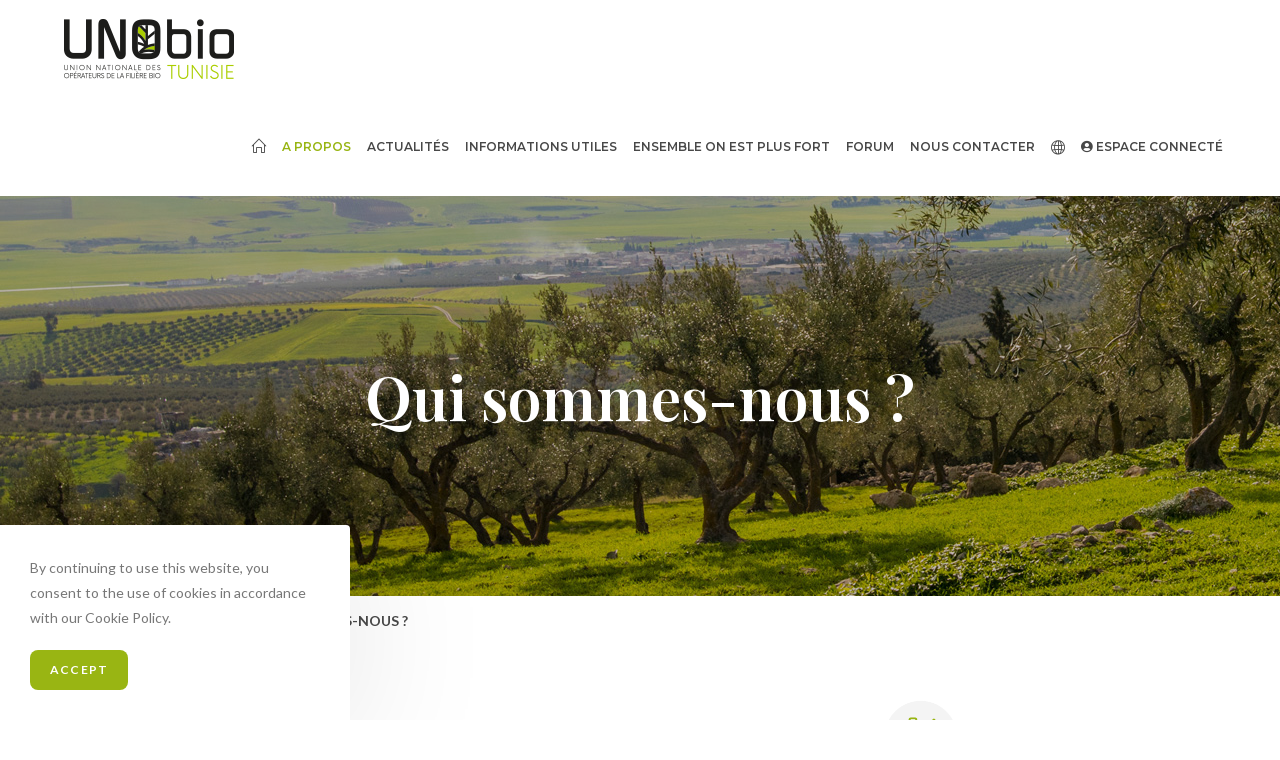

--- FILE ---
content_type: text/html; charset=UTF-8
request_url: https://unobio.tn/qui-sommes-nous/
body_size: 23908
content:
<!DOCTYPE html>
<html class="html" lang="fr-FR">
<head>
	<meta charset="UTF-8">
	<link rel="profile" href="https://gmpg.org/xfn/11">

	            <script type="text/javascript" id="wpuf-language-script">
                var error_str_obj = {
                    'required' : 'est obligatoire',
                    'mismatch' : 'does not match',
                    'validation' : 'is not valid'
                }
            </script>
            <meta name='robots' content='index, follow, max-image-preview:large, max-snippet:-1, max-video-preview:-1' />
<meta name="viewport" content="width=device-width, initial-scale=1">
	<!-- This site is optimized with the Yoast SEO plugin v16.9 - https://yoast.com/wordpress/plugins/seo/ -->
	<title>Qui sommes-nous ? - UNObio Tunisie</title>
	<link rel="canonical" href="https://unobio.tn/qui-sommes-nous/" />
	<meta property="og:locale" content="fr_FR" />
	<meta property="og:type" content="article" />
	<meta property="og:title" content="Qui sommes-nous ? - UNObio Tunisie" />
	<meta property="og:description" content="Qui sommes-nous ? Accueil à propos Qui sommes-nous ? L’Union Nationale des Opérateurs de la Filière Bio (UNObio) est un syndicat professionnel indépendant regroupant les agriculteurs, les transformateurs et les distributeurs de produits agricoles naturels ou transformés qui portent ou sont destinés à porter des indications se référant au mode de production biologique. UNObio regroupe [&hellip;]" />
	<meta property="og:url" content="https://unobio.tn/qui-sommes-nous/" />
	<meta property="og:site_name" content="UNObio Tunisie" />
	<meta property="article:publisher" content="https://www.facebook.com/UNObioTunisie/" />
	<meta property="article:modified_time" content="2023-06-26T14:53:13+00:00" />
	<meta property="og:image" content="https://unobio.tn/wp-content/uploads/2021/05/shema.png" />
	<meta name="twitter:card" content="summary_large_image" />
	<meta name="twitter:label1" content="Durée de lecture est." />
	<meta name="twitter:data1" content="3 minutes" />
	<script type="application/ld+json" class="yoast-schema-graph">{"@context":"https://schema.org","@graph":[{"@type":"Organization","@id":"https://unobio.tn/#organization","name":"UNOBIO","url":"https://unobio.tn/","sameAs":["https://www.facebook.com/UNObioTunisie/","https://www.linkedin.com/company/unobio-tunisie/","https://www.youtube.com/channel/UCDTnnxa4n7gj-6qmlSM74pA"],"logo":{"@type":"ImageObject","@id":"https://unobio.tn/#logo","inLanguage":"fr-FR","url":"https://unobio.tn/wp-content/uploads/2022/03/logo.png","contentUrl":"https://unobio.tn/wp-content/uploads/2022/03/logo.png","width":170,"height":60,"caption":"UNOBIO"},"image":{"@id":"https://unobio.tn/#logo"}},{"@type":"WebSite","@id":"https://unobio.tn/#website","url":"https://unobio.tn/","name":"UNObio Tunisie","description":"","publisher":{"@id":"https://unobio.tn/#organization"},"potentialAction":[{"@type":"SearchAction","target":{"@type":"EntryPoint","urlTemplate":"https://unobio.tn/?s={search_term_string}"},"query-input":"required name=search_term_string"}],"inLanguage":"fr-FR"},{"@type":"ImageObject","@id":"https://unobio.tn/qui-sommes-nous/#primaryimage","inLanguage":"fr-FR","url":"https://unobio.tn/wp-content/uploads/2021/05/shema.png","contentUrl":"https://unobio.tn/wp-content/uploads/2021/05/shema.png","width":900,"height":900},{"@type":"WebPage","@id":"https://unobio.tn/qui-sommes-nous/#webpage","url":"https://unobio.tn/qui-sommes-nous/","name":"Qui sommes-nous ? - UNObio Tunisie","isPartOf":{"@id":"https://unobio.tn/#website"},"primaryImageOfPage":{"@id":"https://unobio.tn/qui-sommes-nous/#primaryimage"},"datePublished":"2021-04-01T16:09:20+00:00","dateModified":"2023-06-26T14:53:13+00:00","breadcrumb":{"@id":"https://unobio.tn/qui-sommes-nous/#breadcrumb"},"inLanguage":"fr-FR","potentialAction":[{"@type":"ReadAction","target":["https://unobio.tn/qui-sommes-nous/"]}]},{"@type":"BreadcrumbList","@id":"https://unobio.tn/qui-sommes-nous/#breadcrumb","itemListElement":[{"@type":"ListItem","position":1,"name":"Accueil","item":"https://unobio.tn/"},{"@type":"ListItem","position":2,"name":"Qui sommes-nous ?"}]}]}</script>
	<!-- / Yoast SEO plugin. -->


<link rel='dns-prefetch' href='//fonts.googleapis.com' />
<link rel='dns-prefetch' href='//s.w.org' />
<link rel="alternate" type="application/rss+xml" title="UNObio Tunisie &raquo; Flux" href="https://unobio.tn/feed/" />
<link rel="alternate" type="application/rss+xml" title="UNObio Tunisie &raquo; Flux des commentaires" href="https://unobio.tn/comments/feed/" />
		<script type="text/javascript">
			window._wpemojiSettings = {"baseUrl":"https:\/\/s.w.org\/images\/core\/emoji\/13.1.0\/72x72\/","ext":".png","svgUrl":"https:\/\/s.w.org\/images\/core\/emoji\/13.1.0\/svg\/","svgExt":".svg","source":{"concatemoji":"https:\/\/unobio.tn\/wp-includes\/js\/wp-emoji-release.min.js?ver=5.8.12"}};
			!function(e,a,t){var n,r,o,i=a.createElement("canvas"),p=i.getContext&&i.getContext("2d");function s(e,t){var a=String.fromCharCode;p.clearRect(0,0,i.width,i.height),p.fillText(a.apply(this,e),0,0);e=i.toDataURL();return p.clearRect(0,0,i.width,i.height),p.fillText(a.apply(this,t),0,0),e===i.toDataURL()}function c(e){var t=a.createElement("script");t.src=e,t.defer=t.type="text/javascript",a.getElementsByTagName("head")[0].appendChild(t)}for(o=Array("flag","emoji"),t.supports={everything:!0,everythingExceptFlag:!0},r=0;r<o.length;r++)t.supports[o[r]]=function(e){if(!p||!p.fillText)return!1;switch(p.textBaseline="top",p.font="600 32px Arial",e){case"flag":return s([127987,65039,8205,9895,65039],[127987,65039,8203,9895,65039])?!1:!s([55356,56826,55356,56819],[55356,56826,8203,55356,56819])&&!s([55356,57332,56128,56423,56128,56418,56128,56421,56128,56430,56128,56423,56128,56447],[55356,57332,8203,56128,56423,8203,56128,56418,8203,56128,56421,8203,56128,56430,8203,56128,56423,8203,56128,56447]);case"emoji":return!s([10084,65039,8205,55357,56613],[10084,65039,8203,55357,56613])}return!1}(o[r]),t.supports.everything=t.supports.everything&&t.supports[o[r]],"flag"!==o[r]&&(t.supports.everythingExceptFlag=t.supports.everythingExceptFlag&&t.supports[o[r]]);t.supports.everythingExceptFlag=t.supports.everythingExceptFlag&&!t.supports.flag,t.DOMReady=!1,t.readyCallback=function(){t.DOMReady=!0},t.supports.everything||(n=function(){t.readyCallback()},a.addEventListener?(a.addEventListener("DOMContentLoaded",n,!1),e.addEventListener("load",n,!1)):(e.attachEvent("onload",n),a.attachEvent("onreadystatechange",function(){"complete"===a.readyState&&t.readyCallback()})),(n=t.source||{}).concatemoji?c(n.concatemoji):n.wpemoji&&n.twemoji&&(c(n.twemoji),c(n.wpemoji)))}(window,document,window._wpemojiSettings);
		</script>
		<!-- unobio.tn is managing ads with Advanced Ads 1.26.0 – https://wpadvancedads.com/ --><script>
			advanced_ads_ready=function(){var e,t=[],n="object"==typeof document&&document,d=n&&n.documentElement.doScroll,o="DOMContentLoaded",a=n&&(d?/^loaded|^c/:/^loaded|^i|^c/).test(n.readyState);return!a&&n&&(e=function(){for(n.removeEventListener(o,e),window.removeEventListener("load",e),a=1;e=t.shift();)e()},n.addEventListener(o,e),window.addEventListener("load",e)),function(e){a?setTimeout(e,0):t.push(e)}}();		</script>
		<style type="text/css">
img.wp-smiley,
img.emoji {
	display: inline !important;
	border: none !important;
	box-shadow: none !important;
	height: 1em !important;
	width: 1em !important;
	margin: 0 .07em !important;
	vertical-align: -0.1em !important;
	background: none !important;
	padding: 0 !important;
}
</style>
	<link rel='stylesheet' id='wp-block-library-css'  href='https://unobio.tn/wp-includes/css/dist/block-library/style.min.css?ver=5.8.12' type='text/css' media='all' />
<style id='wp-block-library-theme-inline-css' type='text/css'>
#start-resizable-editor-section{display:none}.wp-block-audio figcaption{color:#555;font-size:13px;text-align:center}.is-dark-theme .wp-block-audio figcaption{color:hsla(0,0%,100%,.65)}.wp-block-code{font-family:Menlo,Consolas,monaco,monospace;color:#1e1e1e;padding:.8em 1em;border:1px solid #ddd;border-radius:4px}.wp-block-embed figcaption{color:#555;font-size:13px;text-align:center}.is-dark-theme .wp-block-embed figcaption{color:hsla(0,0%,100%,.65)}.blocks-gallery-caption{color:#555;font-size:13px;text-align:center}.is-dark-theme .blocks-gallery-caption{color:hsla(0,0%,100%,.65)}.wp-block-image figcaption{color:#555;font-size:13px;text-align:center}.is-dark-theme .wp-block-image figcaption{color:hsla(0,0%,100%,.65)}.wp-block-pullquote{border-top:4px solid;border-bottom:4px solid;margin-bottom:1.75em;color:currentColor}.wp-block-pullquote__citation,.wp-block-pullquote cite,.wp-block-pullquote footer{color:currentColor;text-transform:uppercase;font-size:.8125em;font-style:normal}.wp-block-quote{border-left:.25em solid;margin:0 0 1.75em;padding-left:1em}.wp-block-quote cite,.wp-block-quote footer{color:currentColor;font-size:.8125em;position:relative;font-style:normal}.wp-block-quote.has-text-align-right{border-left:none;border-right:.25em solid;padding-left:0;padding-right:1em}.wp-block-quote.has-text-align-center{border:none;padding-left:0}.wp-block-quote.is-large,.wp-block-quote.is-style-large{border:none}.wp-block-search .wp-block-search__label{font-weight:700}.wp-block-group.has-background{padding:1.25em 2.375em;margin-top:0;margin-bottom:0}.wp-block-separator{border:none;border-bottom:2px solid;margin-left:auto;margin-right:auto;opacity:.4}.wp-block-separator:not(.is-style-wide):not(.is-style-dots){width:100px}.wp-block-separator.has-background:not(.is-style-dots){border-bottom:none;height:1px}.wp-block-separator.has-background:not(.is-style-wide):not(.is-style-dots){height:2px}.wp-block-table thead{border-bottom:3px solid}.wp-block-table tfoot{border-top:3px solid}.wp-block-table td,.wp-block-table th{padding:.5em;border:1px solid;word-break:normal}.wp-block-table figcaption{color:#555;font-size:13px;text-align:center}.is-dark-theme .wp-block-table figcaption{color:hsla(0,0%,100%,.65)}.wp-block-video figcaption{color:#555;font-size:13px;text-align:center}.is-dark-theme .wp-block-video figcaption{color:hsla(0,0%,100%,.65)}.wp-block-template-part.has-background{padding:1.25em 2.375em;margin-top:0;margin-bottom:0}#end-resizable-editor-section{display:none}
</style>
<link rel='stylesheet' id='ctptfay-style1-css'  href='https://unobio.tn/wp-content/plugins/WpClicToPay/includes/../css/styles.css?cache=1765237806&#038;ver=5.8.12' type='text/css' media='all' />
<link rel='stylesheet' id='bbp-default-css'  href='https://unobio.tn/wp-content/plugins/bbpress/templates/default/css/bbpress.min.css?ver=2.6.6' type='text/css' media='all' />
<link rel='stylesheet' id='contact-form-7-css'  href='https://unobio.tn/wp-content/plugins/contact-form-7/includes/css/styles.css?ver=5.4.2' type='text/css' media='all' />
<link rel='stylesheet' id='moderation-tools-bbpress-css'  href='https://unobio.tn/wp-content/plugins/moderation-tools-for-bbpress/css/front.css?ver=1.2.0' type='text/css' media='all' />
<link rel='stylesheet' id='rs-plugin-settings-css'  href='https://unobio.tn/wp-content/plugins/revslider/public/assets/css/rs6.css?ver=6.4.6' type='text/css' media='all' />
<style id='rs-plugin-settings-inline-css' type='text/css'>
#rs-demo-id {}
</style>
<link rel='stylesheet' id='um_user_location_members-css'  href='https://unobio.tn/wp-content/plugins/um-user-locations/assets/css/members.css?ver=5.8.12' type='text/css' media='all' />
<link rel='stylesheet' id='bsp-css'  href='https://unobio.tn/wp-content/plugins/bbp-style-pack/css/bspstyle.css?ver=4.8.9' type='text/css' media='screen' />
<link rel='stylesheet' id='dashicons-css'  href='https://unobio.tn/wp-includes/css/dashicons.min.css?ver=5.8.12' type='text/css' media='all' />
<link rel='stylesheet' id='oceanwp-bbpress-css'  href='https://unobio.tn/wp-content/themes/oceanwp/assets/css/third/bbpress.min.css?ver=5.8.12' type='text/css' media='all' />
<link rel='stylesheet' id='font-awesome-css'  href='https://unobio.tn/wp-content/themes/oceanwp/assets/fonts/fontawesome/css/all.min.css?ver=5.15.1' type='text/css' media='all' />
<link rel='stylesheet' id='simple-line-icons-css'  href='https://unobio.tn/wp-content/themes/oceanwp/assets/css/third/simple-line-icons.min.css?ver=2.4.0' type='text/css' media='all' />
<link rel='stylesheet' id='magnific-popup-css'  href='https://unobio.tn/wp-content/themes/oceanwp/assets/css/third/magnific-popup.min.css?ver=1.0.0' type='text/css' media='all' />
<link rel='stylesheet' id='slick-css'  href='https://unobio.tn/wp-content/themes/oceanwp/assets/css/third/slick.min.css?ver=1.6.0' type='text/css' media='all' />
<link rel='stylesheet' id='oceanwp-style-css'  href='https://unobio.tn/wp-content/themes/oceanwp/assets/css/style.min.css?ver=2.0.4' type='text/css' media='all' />
<link rel='stylesheet' id='jquery-gpopover-css'  href='https://unobio.tn/wp-content/themes/oceanwp/assets/css/third/jquery.gpopover.css?ver=2.0.4' type='text/css' media='all' />
<link rel='stylesheet' id='oceanwp-custom-style-css'  href='https://unobio.tn/wp-content/themes/oceanwp/assets/css/custom-style.css?ver=2.0.4' type='text/css' media='all' />
<link rel='stylesheet' id='oceanwp-google-font-lato-css'  href='//fonts.googleapis.com/css?family=Lato%3A100%2C200%2C300%2C400%2C500%2C600%2C700%2C800%2C900%2C100i%2C200i%2C300i%2C400i%2C500i%2C600i%2C700i%2C800i%2C900i&#038;subset=latin&#038;display=swap&#038;ver=5.8.12' type='text/css' media='all' />
<link rel='stylesheet' id='oceanwp-google-font-montserrat-css'  href='//fonts.googleapis.com/css?family=Montserrat%3A100%2C200%2C300%2C400%2C500%2C600%2C700%2C800%2C900%2C100i%2C200i%2C300i%2C400i%2C500i%2C600i%2C700i%2C800i%2C900i&#038;subset=latin&#038;display=swap&#038;ver=5.8.12' type='text/css' media='all' />
<link rel='stylesheet' id='oceanwp-google-font-playfair-display-css'  href='//fonts.googleapis.com/css?family=Playfair+Display%3A100%2C200%2C300%2C400%2C500%2C600%2C700%2C800%2C900%2C100i%2C200i%2C300i%2C400i%2C500i%2C600i%2C700i%2C800i%2C900i&#038;subset=latin&#038;display=swap&#038;ver=5.8.12' type='text/css' media='all' />
<link rel='stylesheet' id='elementor-icons-css'  href='https://unobio.tn/wp-content/plugins/elementor/assets/lib/eicons/css/elementor-icons.min.css?ver=5.11.0' type='text/css' media='all' />
<link rel='stylesheet' id='elementor-animations-css'  href='https://unobio.tn/wp-content/plugins/elementor/assets/lib/animations/animations.min.css?ver=3.2.5' type='text/css' media='all' />
<link rel='stylesheet' id='elementor-frontend-css'  href='https://unobio.tn/wp-content/plugins/elementor/assets/css/frontend.min.css?ver=3.2.5' type='text/css' media='all' />
<style id='elementor-frontend-inline-css' type='text/css'>
@font-face{font-family:eicons;src:url(https://unobio.tn/wp-content/plugins/elementor/assets/lib/eicons/fonts/eicons.eot?5.10.0);src:url(https://unobio.tn/wp-content/plugins/elementor/assets/lib/eicons/fonts/eicons.eot?5.10.0#iefix) format("embedded-opentype"),url(https://unobio.tn/wp-content/plugins/elementor/assets/lib/eicons/fonts/eicons.woff2?5.10.0) format("woff2"),url(https://unobio.tn/wp-content/plugins/elementor/assets/lib/eicons/fonts/eicons.woff?5.10.0) format("woff"),url(https://unobio.tn/wp-content/plugins/elementor/assets/lib/eicons/fonts/eicons.ttf?5.10.0) format("truetype"),url(https://unobio.tn/wp-content/plugins/elementor/assets/lib/eicons/fonts/eicons.svg?5.10.0#eicon) format("svg");font-weight:400;font-style:normal}
</style>
<link rel='stylesheet' id='elementor-post-2309-css'  href='https://unobio.tn/wp-content/uploads/elementor/css/post-2309.css?ver=1635189149' type='text/css' media='all' />
<link rel='stylesheet' id='elementor-pro-css'  href='https://unobio.tn/wp-content/plugins/elementor-pro/assets/css/frontend.min.css?ver=3.2.1' type='text/css' media='all' />
<link rel='stylesheet' id='elementor-post-1338-css'  href='https://unobio.tn/wp-content/uploads/elementor/css/post-1338.css?ver=1687811062' type='text/css' media='all' />
<link rel='stylesheet' id='elementor-post-1201-css'  href='https://unobio.tn/wp-content/uploads/elementor/css/post-1201.css?ver=1695387591' type='text/css' media='all' />
<link rel='stylesheet' id='um_fonticons_ii-css'  href='https://unobio.tn/wp-content/plugins/ultimate-member/assets/css/um-fonticons-ii.css?ver=2.1.20' type='text/css' media='all' />
<link rel='stylesheet' id='um_fonticons_fa-css'  href='https://unobio.tn/wp-content/plugins/ultimate-member/assets/css/um-fonticons-fa.css?ver=2.1.20' type='text/css' media='all' />
<link rel='stylesheet' id='select2-css'  href='https://unobio.tn/wp-content/plugins/ultimate-member/assets/css/select2/select2.min.css?ver=4.0.13' type='text/css' media='all' />
<link rel='stylesheet' id='um_crop-css'  href='https://unobio.tn/wp-content/plugins/ultimate-member/assets/css/um-crop.css?ver=2.1.20' type='text/css' media='all' />
<link rel='stylesheet' id='um_modal-css'  href='https://unobio.tn/wp-content/plugins/ultimate-member/assets/css/um-modal.css?ver=2.1.20' type='text/css' media='all' />
<link rel='stylesheet' id='um_styles-css'  href='https://unobio.tn/wp-content/plugins/ultimate-member/assets/css/um-styles.css?ver=2.1.20' type='text/css' media='all' />
<link rel='stylesheet' id='um_profile-css'  href='https://unobio.tn/wp-content/plugins/ultimate-member/assets/css/um-profile.css?ver=2.1.20' type='text/css' media='all' />
<link rel='stylesheet' id='um_account-css'  href='https://unobio.tn/wp-content/plugins/ultimate-member/assets/css/um-account.css?ver=2.1.20' type='text/css' media='all' />
<link rel='stylesheet' id='um_misc-css'  href='https://unobio.tn/wp-content/plugins/ultimate-member/assets/css/um-misc.css?ver=2.1.20' type='text/css' media='all' />
<link rel='stylesheet' id='um_fileupload-css'  href='https://unobio.tn/wp-content/plugins/ultimate-member/assets/css/um-fileupload.css?ver=2.1.20' type='text/css' media='all' />
<link rel='stylesheet' id='um_datetime-css'  href='https://unobio.tn/wp-content/plugins/ultimate-member/assets/css/pickadate/default.css?ver=2.1.20' type='text/css' media='all' />
<link rel='stylesheet' id='um_datetime_date-css'  href='https://unobio.tn/wp-content/plugins/ultimate-member/assets/css/pickadate/default.date.css?ver=2.1.20' type='text/css' media='all' />
<link rel='stylesheet' id='um_datetime_time-css'  href='https://unobio.tn/wp-content/plugins/ultimate-member/assets/css/pickadate/default.time.css?ver=2.1.20' type='text/css' media='all' />
<link rel='stylesheet' id='um_raty-css'  href='https://unobio.tn/wp-content/plugins/ultimate-member/assets/css/um-raty.css?ver=2.1.20' type='text/css' media='all' />
<link rel='stylesheet' id='um_scrollbar-css'  href='https://unobio.tn/wp-content/plugins/ultimate-member/assets/css/simplebar.css?ver=2.1.20' type='text/css' media='all' />
<link rel='stylesheet' id='um_tipsy-css'  href='https://unobio.tn/wp-content/plugins/ultimate-member/assets/css/um-tipsy.css?ver=2.1.20' type='text/css' media='all' />
<link rel='stylesheet' id='um_responsive-css'  href='https://unobio.tn/wp-content/plugins/ultimate-member/assets/css/um-responsive.css?ver=2.1.20' type='text/css' media='all' />
<link rel='stylesheet' id='um_default_css-css'  href='https://unobio.tn/wp-content/plugins/ultimate-member/assets/css/um-old-default.css?ver=2.1.20' type='text/css' media='all' />
<link rel='stylesheet' id='oe-widgets-style-css'  href='https://unobio.tn/wp-content/plugins/ocean-extra/assets/css/widgets.css?ver=5.8.12' type='text/css' media='all' />
<link rel='stylesheet' id='oss-social-share-style-css'  href='https://unobio.tn/wp-content/plugins/ocean-social-sharing/assets/css/style.min.css?ver=5.8.12' type='text/css' media='all' />
<link rel='stylesheet' id='ocean-cookie-notice-css'  href='https://unobio.tn/wp-content/plugins/ocean-cookie-notice/assets/css/style.min.css?ver=5.8.12' type='text/css' media='all' />
<link rel='stylesheet' id='osh-styles-css'  href='https://unobio.tn/wp-content/plugins/ocean-sticky-header/assets/css/style.min.css?ver=5.8.12' type='text/css' media='all' />
<link rel='stylesheet' id='wpuf-css-css'  href='https://unobio.tn/wp-content/plugins/wp-user-frontend/assets/css/frontend-forms.css?ver=5.8.12' type='text/css' media='all' />
<link rel='stylesheet' id='jquery-ui-css'  href='https://unobio.tn/wp-content/plugins/wp-user-frontend/assets/css/jquery-ui-1.9.1.custom.css?ver=5.8.12' type='text/css' media='all' />
<link rel='stylesheet' id='wpuf-sweetalert2-css'  href='https://unobio.tn/wp-content/plugins/wp-user-frontend/assets/vendor/sweetalert2/dist/sweetalert2.css?ver=3.5.19' type='text/css' media='all' />
<link rel='stylesheet' id='um-images-grid-css'  href='https://unobio.tn/wp-content/plugins/um-user-photos/assets/css/images-grid.min.css?ver=2.0.8' type='text/css' media='all' />
<link rel='stylesheet' id='um-user-photos-css'  href='https://unobio.tn/wp-content/plugins/um-user-photos/assets/css/um-user-photos.min.css?ver=2.0.8' type='text/css' media='all' />
<link rel='stylesheet' id='google-fonts-1-css'  href='https://fonts.googleapis.com/css?family=Roboto%3A100%2C100italic%2C200%2C200italic%2C300%2C300italic%2C400%2C400italic%2C500%2C500italic%2C600%2C600italic%2C700%2C700italic%2C800%2C800italic%2C900%2C900italic%7CRoboto+Slab%3A100%2C100italic%2C200%2C200italic%2C300%2C300italic%2C400%2C400italic%2C500%2C500italic%2C600%2C600italic%2C700%2C700italic%2C800%2C800italic%2C900%2C900italic%7CPlayfair+Display%3A100%2C100italic%2C200%2C200italic%2C300%2C300italic%2C400%2C400italic%2C500%2C500italic%2C600%2C600italic%2C700%2C700italic%2C800%2C800italic%2C900%2C900italic&#038;display=auto&#038;ver=5.8.12' type='text/css' media='all' />
<link rel='stylesheet' id='elementor-icons-shared-0-css'  href='https://unobio.tn/wp-content/plugins/elementor/assets/lib/font-awesome/css/fontawesome.min.css?ver=5.15.1' type='text/css' media='all' />
<link rel='stylesheet' id='elementor-icons-fa-solid-css'  href='https://unobio.tn/wp-content/plugins/elementor/assets/lib/font-awesome/css/solid.min.css?ver=5.15.1' type='text/css' media='all' />
<link rel='stylesheet' id='elementor-icons-fa-brands-css'  href='https://unobio.tn/wp-content/plugins/elementor/assets/lib/font-awesome/css/brands.min.css?ver=5.15.1' type='text/css' media='all' />
<link rel='stylesheet' id='elementor-icons-fa-regular-css'  href='https://unobio.tn/wp-content/plugins/elementor/assets/lib/font-awesome/css/regular.min.css?ver=5.15.1' type='text/css' media='all' />
<script type='text/javascript' src='https://unobio.tn/wp-includes/js/jquery/jquery.min.js?ver=3.6.0' id='jquery-core-js'></script>
<script type='text/javascript' src='https://unobio.tn/wp-includes/js/jquery/jquery-migrate.min.js?ver=3.3.2' id='jquery-migrate-js'></script>
<script type='text/javascript' src='https://unobio.tn/wp-includes/js/dist/vendor/regenerator-runtime.min.js?ver=0.13.7' id='regenerator-runtime-js'></script>
<script type='text/javascript' src='https://unobio.tn/wp-includes/js/dist/vendor/wp-polyfill.min.js?ver=3.15.0' id='wp-polyfill-js'></script>
<script type='text/javascript' src='https://unobio.tn/wp-content/plugins/revslider/public/assets/js/rbtools.min.js?ver=6.4.4' id='tp-tools-js'></script>
<script type='text/javascript' src='https://unobio.tn/wp-content/plugins/revslider/public/assets/js/rs6.min.js?ver=6.4.6' id='revmin-js'></script>
<script type='text/javascript' src='https://unobio.tn/wp-content/plugins/um-terms-conditions/assets/js/um-terms-conditions-public.min.js?ver=2.1.3' id='um-terms-conditions-js'></script>
<script type='text/javascript' id='wpuf-ajax-script-js-extra'>
/* <![CDATA[ */
var ajax_object = {"ajaxurl":"https:\/\/unobio.tn\/wp-admin\/admin-ajax.php","fill_notice":"Some Required Fields are not filled!"};
/* ]]> */
</script>
<script type='text/javascript' src='https://unobio.tn/wp-content/plugins/wp-user-frontend/assets/js/billing-address.js?ver=5.8.12' id='wpuf-ajax-script-js'></script>
<script type='text/javascript' src='https://unobio.tn/wp-includes/js/underscore.min.js?ver=1.13.1' id='underscore-js'></script>
<script type='text/javascript' src='https://unobio.tn/wp-includes/js/dist/hooks.min.js?ver=a7edae857aab69d69fa10d5aef23a5de' id='wp-hooks-js'></script>
<script type='text/javascript' src='https://unobio.tn/wp-includes/js/dist/i18n.min.js?ver=5f1269854226b4dd90450db411a12b79' id='wp-i18n-js'></script>
<script type='text/javascript' id='wp-i18n-js-after'>
wp.i18n.setLocaleData( { 'text direction\u0004ltr': [ 'ltr' ] } );
</script>
<script type='text/javascript' src='https://unobio.tn/wp-content/plugins/ultimate-member/assets/js/um-gdpr.min.js?ver=2.1.20' id='um-gdpr-js'></script>
<script type='text/javascript' src='https://unobio.tn/wp-includes/js/jquery/ui/core.min.js?ver=1.12.1' id='jquery-ui-core-js'></script>
<script type='text/javascript' src='https://unobio.tn/wp-includes/js/dist/dom-ready.min.js?ver=71883072590656bf22c74c7b887df3dd' id='wp-dom-ready-js'></script>
<script type='text/javascript' id='wp-a11y-js-translations'>
( function( domain, translations ) {
	var localeData = translations.locale_data[ domain ] || translations.locale_data.messages;
	localeData[""].domain = domain;
	wp.i18n.setLocaleData( localeData, domain );
} )( "default", {"translation-revision-date":"2022-10-31 12:56:43+0000","generator":"GlotPress\/4.0.1","domain":"messages","locale_data":{"messages":{"":{"domain":"messages","plural-forms":"nplurals=2; plural=n > 1;","lang":"fr"},"Notifications":["Notifications"]}},"comment":{"reference":"wp-includes\/js\/dist\/a11y.js"}} );
</script>
<script type='text/javascript' src='https://unobio.tn/wp-includes/js/dist/a11y.min.js?ver=0ac8327cc1c40dcfdf29716affd7ac63' id='wp-a11y-js'></script>
<script type='text/javascript' src='https://unobio.tn/wp-includes/js/jquery/ui/mouse.min.js?ver=1.12.1' id='jquery-ui-mouse-js'></script>
<script type='text/javascript' src='https://unobio.tn/wp-includes/js/clipboard.min.js?ver=5.8.12' id='clipboard-js'></script>
<script type='text/javascript' src='https://unobio.tn/wp-includes/js/plupload/moxie.min.js?ver=1.3.5' id='moxiejs-js'></script>
<script type='text/javascript' src='https://unobio.tn/wp-includes/js/plupload/plupload.min.js?ver=2.1.9' id='plupload-js'></script>
<script type='text/javascript' id='plupload-handlers-js-extra'>
/* <![CDATA[ */
var pluploadL10n = {"queue_limit_exceeded":"Vous avez tent\u00e9 de t\u00e9l\u00e9verser trop de fichiers \u00e0 la fois.","file_exceeds_size_limit":"%s d\u00e9passe la limite de t\u00e9l\u00e9versement de ce site.","zero_byte_file":"Le fichier est vide. Veuillez en essayer un autre.","invalid_filetype":"D\u00e9sol\u00e9, ce type de fichier n\u2019est pas autoris\u00e9 pour des raisons de s\u00e9curit\u00e9.","not_an_image":"Ce fichier n\u2019est pas une image. Veuillez en t\u00e9l\u00e9verser un autre.","image_memory_exceeded":"M\u00e9moire d\u00e9pass\u00e9e. Veuillez r\u00e9essayer avec un fichier plus petit.","image_dimensions_exceeded":"Ce fichier est plus grand que la taille maximale. Veuillez en t\u00e9l\u00e9verser un autre.","default_error":"Une erreur est survenue lors du t\u00e9l\u00e9versement. Veuillez r\u00e9essayer plus tard.","missing_upload_url":"Il y a une erreur de configuration. Veuillez contacter l\u2019administrateur ou l\u2019administratrice de votre serveur.","upload_limit_exceeded":"Vous ne pouvez t\u00e9l\u00e9verser qu\u2019un fichier.","http_error":"Le serveur a renvoy\u00e9 une r\u00e9ponse inattendue. Cependant, le fichier a peut-\u00eatre \u00e9t\u00e9 bien t\u00e9l\u00e9vers\u00e9. Veuillez v\u00e9rifier dans la m\u00e9diath\u00e8que ou actualiser la page.","http_error_image":"L\u2019enregistrement de l\u2019image a \u00e9chou\u00e9, probablement car le serveur est occup\u00e9 ou ne dispose pas d\u2019assez de ressources. T\u00e9l\u00e9verser une image plus petite pourrait aider. La taille maximum recommand\u00e9e est de 2500 pixels.","upload_failed":"Le t\u00e9l\u00e9versement a \u00e9chou\u00e9.","big_upload_failed":"Veuillez essayer de t\u00e9l\u00e9verser ce fichier \u00e0 l\u2019aide de l\u2019%1$soutil de t\u00e9l\u00e9versement%2$s.","big_upload_queued":"%s d\u00e9passe la limite de t\u00e9l\u00e9versement pour l\u2019outil de t\u00e9l\u00e9versement multiple utilis\u00e9 avec votre navigateur.","io_error":"Erreur I\/O (entr\u00e9es-sorties).","security_error":"Erreur de s\u00e9curit\u00e9.","file_cancelled":"Fichier annul\u00e9.","upload_stopped":"T\u00e9l\u00e9versement stopp\u00e9.","dismiss":"Ignorer","crunching":"En cours de traitement\u2026","deleted":"d\u00e9plac\u00e9 dans la corbeille.","error_uploading":"\u00ab\u00a0%s\u00a0\u00bb n\u2019a pas pu \u00eatre t\u00e9l\u00e9vers\u00e9.","unsupported_image":"Cette image ne peut pas \u00eatre affich\u00e9e dans un navigateur. Pour un meilleur r\u00e9sultat, convertissez-la en JPEG avant de la t\u00e9l\u00e9verser.","noneditable_image":"Cette image ne peut pas \u00eatre trait\u00e9e par le serveur web. Convertissez-la en JPEG ou PNG avant de la t\u00e9l\u00e9verser.","file_url_copied":"L\u2019URL du fichier a \u00e9t\u00e9 copi\u00e9e dans votre presse-papier"};
/* ]]> */
</script>
<script type='text/javascript' src='https://unobio.tn/wp-includes/js/plupload/handlers.min.js?ver=5.8.12' id='plupload-handlers-js'></script>
<script type='text/javascript' src='https://unobio.tn/wp-includes/js/jquery/ui/sortable.min.js?ver=1.12.1' id='jquery-ui-sortable-js'></script>
<script type='text/javascript' id='wpuf-upload-js-extra'>
/* <![CDATA[ */
var wpuf_frontend_upload = {"confirmMsg":"\u00cates-vous s\u00fbr ?","delete_it":"Oui, le supprimer","cancel_it":"Non, annuler\u00a0cela","nonce":"7a8a920eb8","ajaxurl":"https:\/\/unobio.tn\/wp-admin\/admin-ajax.php","max_filesize":"128M","plupload":{"url":"https:\/\/unobio.tn\/wp-admin\/admin-ajax.php?nonce=18efa103ae","flash_swf_url":"https:\/\/unobio.tn\/wp-includes\/js\/plupload\/plupload.flash.swf","filters":[{"title":"Fichiers autoris\u00e9s","extensions":"*"}],"multipart":true,"urlstream_upload":true,"warning":"Maximum number of files reached!","size_error":"The file you have uploaded exceeds the file size limit. Please try again.","type_error":"You have uploaded an incorrect file type. Please try again."}};
/* ]]> */
</script>
<script type='text/javascript' src='https://unobio.tn/wp-content/plugins/wp-user-frontend/assets/js/upload.js?ver=5.8.12' id='wpuf-upload-js'></script>
<script type='text/javascript' id='wpuf-form-js-extra'>
/* <![CDATA[ */
var wpuf_frontend = {"ajaxurl":"https:\/\/unobio.tn\/wp-admin\/admin-ajax.php","error_message":"Veuillez corriger les erreurs pour continuer","nonce":"7a8a920eb8","word_limit":"Word limit reached","cancelSubMsg":"Confirmez-vous vouloir annuler votre adh\u00e9sion actuelle\u00a0?","delete_it":"Oui","cancel_it":"Non"};
/* ]]> */
</script>
<script type='text/javascript' src='https://unobio.tn/wp-content/plugins/wp-user-frontend/assets/js/frontend-form.min.js?ver=5.8.12' id='wpuf-form-js'></script>
<script type='text/javascript' src='https://unobio.tn/wp-content/plugins/wp-user-frontend/assets/vendor/sweetalert2/dist/sweetalert2.js?ver=3.5.19' id='wpuf-sweetalert2-js'></script>
<link rel="https://api.w.org/" href="https://unobio.tn/wp-json/" /><link rel="alternate" type="application/json" href="https://unobio.tn/wp-json/wp/v2/pages/1338" /><link rel="EditURI" type="application/rsd+xml" title="RSD" href="https://unobio.tn/xmlrpc.php?rsd" />
<link rel="wlwmanifest" type="application/wlwmanifest+xml" href="https://unobio.tn/wp-includes/wlwmanifest.xml" /> 
<meta name="generator" content="WordPress 5.8.12" />
<link rel='shortlink' href='https://unobio.tn/?p=1338' />
<link rel="alternate" type="application/json+oembed" href="https://unobio.tn/wp-json/oembed/1.0/embed?url=https%3A%2F%2Funobio.tn%2Fqui-sommes-nous%2F" />
<link rel="alternate" type="text/xml+oembed" href="https://unobio.tn/wp-json/oembed/1.0/embed?url=https%3A%2F%2Funobio.tn%2Fqui-sommes-nous%2F&#038;format=xml" />
		<style type="text/css">
			.um_request_name {
				display: none !important;
			}
		</style>
	        <style>

        </style>
        <meta name="generator" content="Powered by Slider Revolution 6.4.6 - responsive, Mobile-Friendly Slider Plugin for WordPress with comfortable drag and drop interface." />
<script type="text/javascript">function setREVStartSize(e){
			//window.requestAnimationFrame(function() {				 
				window.RSIW = window.RSIW===undefined ? window.innerWidth : window.RSIW;	
				window.RSIH = window.RSIH===undefined ? window.innerHeight : window.RSIH;	
				try {								
					var pw = document.getElementById(e.c).parentNode.offsetWidth,
						newh;
					pw = pw===0 || isNaN(pw) ? window.RSIW : pw;
					e.tabw = e.tabw===undefined ? 0 : parseInt(e.tabw);
					e.thumbw = e.thumbw===undefined ? 0 : parseInt(e.thumbw);
					e.tabh = e.tabh===undefined ? 0 : parseInt(e.tabh);
					e.thumbh = e.thumbh===undefined ? 0 : parseInt(e.thumbh);
					e.tabhide = e.tabhide===undefined ? 0 : parseInt(e.tabhide);
					e.thumbhide = e.thumbhide===undefined ? 0 : parseInt(e.thumbhide);
					e.mh = e.mh===undefined || e.mh=="" || e.mh==="auto" ? 0 : parseInt(e.mh,0);		
					if(e.layout==="fullscreen" || e.l==="fullscreen") 						
						newh = Math.max(e.mh,window.RSIH);					
					else{					
						e.gw = Array.isArray(e.gw) ? e.gw : [e.gw];
						for (var i in e.rl) if (e.gw[i]===undefined || e.gw[i]===0) e.gw[i] = e.gw[i-1];					
						e.gh = e.el===undefined || e.el==="" || (Array.isArray(e.el) && e.el.length==0)? e.gh : e.el;
						e.gh = Array.isArray(e.gh) ? e.gh : [e.gh];
						for (var i in e.rl) if (e.gh[i]===undefined || e.gh[i]===0) e.gh[i] = e.gh[i-1];
											
						var nl = new Array(e.rl.length),
							ix = 0,						
							sl;					
						e.tabw = e.tabhide>=pw ? 0 : e.tabw;
						e.thumbw = e.thumbhide>=pw ? 0 : e.thumbw;
						e.tabh = e.tabhide>=pw ? 0 : e.tabh;
						e.thumbh = e.thumbhide>=pw ? 0 : e.thumbh;					
						for (var i in e.rl) nl[i] = e.rl[i]<window.RSIW ? 0 : e.rl[i];
						sl = nl[0];									
						for (var i in nl) if (sl>nl[i] && nl[i]>0) { sl = nl[i]; ix=i;}															
						var m = pw>(e.gw[ix]+e.tabw+e.thumbw) ? 1 : (pw-(e.tabw+e.thumbw)) / (e.gw[ix]);					
						newh =  (e.gh[ix] * m) + (e.tabh + e.thumbh);
					}				
					if(window.rs_init_css===undefined) window.rs_init_css = document.head.appendChild(document.createElement("style"));					
					document.getElementById(e.c).height = newh+"px";
					window.rs_init_css.innerHTML += "#"+e.c+"_wrapper { height: "+newh+"px }";				
				} catch(e){
					console.log("Failure at Presize of Slider:" + e)
				}					   
			//});
		  };</script>
		<style type="text/css" id="wp-custom-css">
			.wpcf7-form input,.wpcf7-form textarea{text-align:center}.elementor-element.elementor-element-jtqnlxa .elementor-icon i{text-align:center}		</style>
		<!-- OceanWP CSS -->
<style type="text/css">
/* General CSS */a:hover,a.light:hover,.theme-heading .text::before,.theme-heading .text::after,#top-bar-content >a:hover,#top-bar-social li.oceanwp-email a:hover,#site-navigation-wrap .dropdown-menu >li >a:hover,#site-header.medium-header #medium-searchform button:hover,.oceanwp-mobile-menu-icon a:hover,.blog-entry.post .blog-entry-header .entry-title a:hover,.blog-entry.post .blog-entry-readmore a:hover,.blog-entry.thumbnail-entry .blog-entry-category a,ul.meta li a:hover,.dropcap,.single nav.post-navigation .nav-links .title,body .related-post-title a:hover,body #wp-calendar caption,body .contact-info-widget.default i,body .contact-info-widget.big-icons i,body .custom-links-widget .oceanwp-custom-links li a:hover,body .custom-links-widget .oceanwp-custom-links li a:hover:before,body .posts-thumbnails-widget li a:hover,body .social-widget li.oceanwp-email a:hover,.comment-author .comment-meta .comment-reply-link,#respond #cancel-comment-reply-link:hover,#footer-widgets .footer-box a:hover,#footer-bottom a:hover,#footer-bottom #footer-bottom-menu a:hover,.sidr a:hover,.sidr-class-dropdown-toggle:hover,.sidr-class-menu-item-has-children.active >a,.sidr-class-menu-item-has-children.active >a >.sidr-class-dropdown-toggle,input[type=checkbox]:checked:before{color:#84c340}input[type="button"],input[type="reset"],input[type="submit"],button[type="submit"],.button,#site-navigation-wrap .dropdown-menu >li.btn >a >span,.thumbnail:hover i,.post-quote-content,.omw-modal .omw-close-modal,body .contact-info-widget.big-icons li:hover i,body div.wpforms-container-full .wpforms-form input[type=submit],body div.wpforms-container-full .wpforms-form button[type=submit],body div.wpforms-container-full .wpforms-form .wpforms-page-button{background-color:#84c340}.widget-title{border-color:#84c340}blockquote{border-color:#84c340}#searchform-dropdown{border-color:#84c340}.dropdown-menu .sub-menu{border-color:#84c340}.blog-entry.large-entry .blog-entry-readmore a:hover{border-color:#84c340}.oceanwp-newsletter-form-wrap input[type="email"]:focus{border-color:#84c340}.social-widget li.oceanwp-email a:hover{border-color:#84c340}#respond #cancel-comment-reply-link:hover{border-color:#84c340}body .contact-info-widget.big-icons li:hover i{border-color:#84c340}#footer-widgets .oceanwp-newsletter-form-wrap input[type="email"]:focus{border-color:#84c340}blockquote,.wp-block-quote{border-left-color:#84c340}input[type="button"]:hover,input[type="reset"]:hover,input[type="submit"]:hover,button[type="submit"]:hover,input[type="button"]:focus,input[type="reset"]:focus,input[type="submit"]:focus,button[type="submit"]:focus,.button:hover,#site-navigation-wrap .dropdown-menu >li.btn >a:hover >span,.post-quote-author,.omw-modal .omw-close-modal:hover,body div.wpforms-container-full .wpforms-form input[type=submit]:hover,body div.wpforms-container-full .wpforms-form button[type=submit]:hover,body div.wpforms-container-full .wpforms-form .wpforms-page-button:hover{background-color:#6aa32d}table th,table td,hr,.content-area,body.content-left-sidebar #content-wrap .content-area,.content-left-sidebar .content-area,#top-bar-wrap,#site-header,#site-header.top-header #search-toggle,.dropdown-menu ul li,.centered-minimal-page-header,.blog-entry.post,.blog-entry.grid-entry .blog-entry-inner,.blog-entry.thumbnail-entry .blog-entry-bottom,.single-post .entry-title,.single .entry-share-wrap .entry-share,.single .entry-share,.single .entry-share ul li a,.single nav.post-navigation,.single nav.post-navigation .nav-links .nav-previous,#author-bio,#author-bio .author-bio-avatar,#author-bio .author-bio-social li a,#related-posts,#comments,.comment-body,#respond #cancel-comment-reply-link,#blog-entries .type-page,.page-numbers a,.page-numbers span:not(.elementor-screen-only),.page-links span,body #wp-calendar caption,body #wp-calendar th,body #wp-calendar tbody,body .contact-info-widget.default i,body .contact-info-widget.big-icons i,body .posts-thumbnails-widget li,body .tagcloud a{border-color:}@media only screen and (min-width:960px){.content-area,.content-left-sidebar .content-area{width:74%}}@media only screen and (min-width:960px){.widget-area,.content-left-sidebar .widget-area{width:26%}}form input[type="text"],form input[type="password"],form input[type="email"],form input[type="url"],form input[type="date"],form input[type="month"],form input[type="time"],form input[type="datetime"],form input[type="datetime-local"],form input[type="week"],form input[type="number"],form input[type="search"],form input[type="tel"],form input[type="color"],form select,form textarea,.select2-container .select2-choice,.woocommerce .woocommerce-checkout .select2-container--default .select2-selection--single{border-color:#99b513}body div.wpforms-container-full .wpforms-form input[type=date],body div.wpforms-container-full .wpforms-form input[type=datetime],body div.wpforms-container-full .wpforms-form input[type=datetime-local],body div.wpforms-container-full .wpforms-form input[type=email],body div.wpforms-container-full .wpforms-form input[type=month],body div.wpforms-container-full .wpforms-form input[type=number],body div.wpforms-container-full .wpforms-form input[type=password],body div.wpforms-container-full .wpforms-form input[type=range],body div.wpforms-container-full .wpforms-form input[type=search],body div.wpforms-container-full .wpforms-form input[type=tel],body div.wpforms-container-full .wpforms-form input[type=text],body div.wpforms-container-full .wpforms-form input[type=time],body div.wpforms-container-full .wpforms-form input[type=url],body div.wpforms-container-full .wpforms-form input[type=week],body div.wpforms-container-full .wpforms-form select,body div.wpforms-container-full .wpforms-form textarea{border-color:#99b513}form input[type="text"]:focus,form input[type="password"]:focus,form input[type="email"]:focus,form input[type="tel"]:focus,form input[type="url"]:focus,form input[type="search"]:focus,form textarea:focus,.select2-drop-active,.select2-dropdown-open.select2-drop-above .select2-choice,.select2-dropdown-open.select2-drop-above .select2-choices,.select2-drop.select2-drop-above.select2-drop-active,.select2-container-active .select2-choice,.select2-container-active .select2-choices{border-color:#99b513}body div.wpforms-container-full .wpforms-form input:focus,body div.wpforms-container-full .wpforms-form textarea:focus,body div.wpforms-container-full .wpforms-form select:focus{border-color:#99b513}.theme-button,input[type="submit"],button[type="submit"],button,.button,body div.wpforms-container-full .wpforms-form input[type=submit],body div.wpforms-container-full .wpforms-form button[type=submit],body div.wpforms-container-full .wpforms-form .wpforms-page-button{border-radius:8px}body .theme-button,body input[type="submit"],body button[type="submit"],body button,body .button,body div.wpforms-container-full .wpforms-form input[type=submit],body div.wpforms-container-full .wpforms-form button[type=submit],body div.wpforms-container-full .wpforms-form .wpforms-page-button{background-color:#99b513}body .theme-button:hover,body input[type="submit"]:hover,body button[type="submit"]:hover,body button:hover,body .button:hover,body div.wpforms-container-full .wpforms-form input[type=submit]:hover,body div.wpforms-container-full .wpforms-form input[type=submit]:active,body div.wpforms-container-full .wpforms-form button[type=submit]:hover,body div.wpforms-container-full .wpforms-form button[type=submit]:active,body div.wpforms-container-full .wpforms-form .wpforms-page-button:hover,body div.wpforms-container-full .wpforms-form .wpforms-page-button:active{background-color:#99b513}#blog-entries ul.meta li i{color:#84c340}.single-post ul.meta li i{color:#84c340}/* Top Bar CSS */#top-bar-wrap,.oceanwp-top-bar-sticky{background-color:#84c340}#top-bar-wrap{border-color:#84c340}#top-bar-wrap,#top-bar-content strong{color:#ffffff}#top-bar-content a,#top-bar-social-alt a{color:#ffffff}#top-bar-content a:hover,#top-bar-social-alt a:hover{color:#4d8221}#top-bar-social li a{color:#ffffff}#top-bar-social li a:hover{color:#4d8221!important}/* Header CSS */#site-logo #site-logo-inner,.oceanwp-social-menu .social-menu-inner,#site-header.full_screen-header .menu-bar-inner,.after-header-content .after-header-content-inner{height:98px}#site-navigation-wrap .dropdown-menu >li >a,.oceanwp-mobile-menu-icon a,.mobile-menu-close,.after-header-content-inner >a{line-height:98px}#site-header.has-header-media .overlay-header-media{background-color:rgba(0,0,0,0.5)}#site-header #site-logo #site-logo-inner a img,#site-header.center-header #site-navigation-wrap .middle-site-logo a img{max-height:60px}@media (max-width:480px){#site-header #site-logo #site-logo-inner a img,#site-header.center-header #site-navigation-wrap .middle-site-logo a img{max-height:47px}}#site-navigation-wrap .dropdown-menu >li >a{padding:0 8px}#site-navigation-wrap .dropdown-menu >li >a,.oceanwp-mobile-menu-icon a,#searchform-header-replace-close{color:#484848}#site-navigation-wrap .dropdown-menu >li >a:hover,.oceanwp-mobile-menu-icon a:hover,#searchform-header-replace-close:hover{color:#98b513}#site-navigation-wrap .dropdown-menu >.current-menu-item >a,#site-navigation-wrap .dropdown-menu >.current-menu-ancestor >a,#site-navigation-wrap .dropdown-menu >.current-menu-item >a:hover,#site-navigation-wrap .dropdown-menu >.current-menu-ancestor >a:hover{color:#98b513}/* Blog CSS */.blog-entry.thumbnail-entry .blog-entry-category a{color:#6d6d6d}.blog-entry.thumbnail-entry .blog-entry-category a:hover{color:#b1cb29}.blog-entry.thumbnail-entry .blog-entry-date{color:#707070}/* Footer Widgets CSS */#footer-widgets{background-color:#f7f6f2}#footer-widgets,#footer-widgets p,#footer-widgets li a:before,#footer-widgets .contact-info-widget span.oceanwp-contact-title,#footer-widgets .recent-posts-date,#footer-widgets .recent-posts-comments,#footer-widgets .widget-recent-posts-icons li .fa{color:#787878}#footer-widgets li,#footer-widgets #wp-calendar caption,#footer-widgets #wp-calendar th,#footer-widgets #wp-calendar tbody,#footer-widgets .contact-info-widget i,#footer-widgets .oceanwp-newsletter-form-wrap input[type="email"],#footer-widgets .posts-thumbnails-widget li,#footer-widgets .social-widget li a{border-color:#aaaaaa}#footer-widgets .footer-box a,#footer-widgets a{color:#333333}#footer-widgets .footer-box a:hover,#footer-widgets a:hover{color:#333333}/* Footer Bottom CSS */#footer-bottom{background-color:#f7f6f2}#footer-bottom,#footer-bottom p{color:#333333}#footer-bottom a:hover,#footer-bottom #footer-bottom-menu a:hover{color:#4d8221}#ocn-cookie-wrap .ocn-btn:hover{background-color:#0b7cac}#ocn-cookie-wrap .ocn-icon svg{fill:#777}#ocn-cookie-wrap .ocn-icon:hover svg{fill:#333}/* Sticky Header CSS */.is-sticky #site-header.shrink-header #site-logo #site-logo-inner,.is-sticky #site-header.shrink-header .oceanwp-social-menu .social-menu-inner,.is-sticky #site-header.shrink-header.full_screen-header .menu-bar-inner,.after-header-content .after-header-content-inner{height:74px}.is-sticky #site-header.shrink-header #site-navigation-wrap .dropdown-menu >li >a,.is-sticky #site-header.shrink-header .oceanwp-mobile-menu-icon a,.after-header-content .after-header-content-inner >a,.after-header-content .after-header-content-inner >div >a{line-height:74px}/* Typography CSS */body{font-family:Lato;font-weight:400;font-size:16px;color:#131313}h1,h2,h3,h4,h5,h6,.theme-heading,.widget-title,.oceanwp-widget-recent-posts-title,.comment-reply-title,.entry-title,.sidebar-box .widget-title{font-family:Lato;text-transform:none}h2{font-family:Lato;font-weight:600;font-size:26px}h3{font-family:Lato;font-weight:500;font-size:22px}#site-navigation-wrap .dropdown-menu >li >a,#site-header.full_screen-header .fs-dropdown-menu >li >a,#site-header.top-header #site-navigation-wrap .dropdown-menu >li >a,#site-header.center-header #site-navigation-wrap .dropdown-menu >li >a,#site-header.medium-header #site-navigation-wrap .dropdown-menu >li >a,.oceanwp-mobile-menu-icon a{font-family:Montserrat;font-weight:600;font-size:12px;text-transform:uppercase}.blog-entry.post .blog-entry-header .entry-title a{font-family:Playfair Display;font-weight:700;font-style:normal}.single-post .entry-title{font-family:Playfair Display;font-weight:700}#footer-widgets .footer-box .widget-title{color:#292929}#footer-bottom #copyright{font-family:Lato;font-weight:300;font-size:13px;letter-spacing:1px}
</style>	<!-- Global site tag (gtag.js) - Google Analytics -->
	<script async src="https://www.googletagmanager.com/gtag/js?id=G-49RHSK49SD"></script>
	<script>
	  window.dataLayer = window.dataLayer || [];
	  function gtag(){dataLayer.push(arguments);}
	  gtag('js', new Date());

	  gtag('config', 'G-49RHSK49SD');
	</script>
</head>

<body class="page-template-default page page-id-1338 wp-custom-logo wp-embed-responsive oceanwp-theme dropdown-mobile no-header-border default-breakpoint content-full-screen page-header-disabled not-logged-in elementor-default elementor-kit-2309 elementor-page elementor-page-1338 aa-prefix-unobi-" itemscope="itemscope" itemtype="https://schema.org/WebPage">

	
	
	<div id="outer-wrap" class="site clr">

		<a class="skip-link screen-reader-text" href="#main">Skip to content</a>

		
		<div id="wrap" class="clr">

			
			
<header id="site-header" class="minimal-header clr fixed-scroll shrink-header" data-height="74" itemscope="itemscope" itemtype="https://schema.org/WPHeader" role="banner">

	
					
			<div id="site-header-inner" class="clr container">

				
				

<div id="site-logo" class="clr" itemscope itemtype="https://schema.org/Brand" >

	
	<div id="site-logo-inner" class="clr">

		<a href="https://unobio.tn/" class="custom-logo-link" rel="home"><img width="170" height="60" src="https://unobio.tn/wp-content/uploads/2021/03/logo.png" class="custom-logo" alt="UNObio" /></a>
	</div><!-- #site-logo-inner -->

	
	
</div><!-- #site-logo -->

			<div id="site-navigation-wrap" class="clr">
			
			
			
			<nav id="site-navigation" class="navigation main-navigation clr" itemscope="itemscope" itemtype="https://schema.org/SiteNavigationElement" role="navigation" >

				<ul id="menu-main-menu" class="main-menu dropdown-menu sf-menu"><li id="menu-item-992" class="menu-item menu-item-type-post_type menu-item-object-page menu-item-home menu-item-992"><a href="https://unobio.tn/" class="menu-link"><span class="text-wrap"><i class="icon line-icon icon-home" aria-hidden="true" style="vertical-align:text-top;"></i><span class="menu-text hidden">Home</span></span></a></li><li id="menu-item-1940" class="menu-item menu-item-type-post_type menu-item-object-page current-menu-ancestor current-menu-parent current_page_parent current_page_ancestor menu-item-has-children dropdown menu-item-1940 nav-no-click"><a href="https://unobio.tn/a-propos/" class="menu-link"><span class="text-wrap">A propos <span class="nav-arrow fa fa-angle-down"></span></span></a>
<ul class="sub-menu">
	<li id="menu-item-1672" class="menu-item menu-item-type-post_type menu-item-object-page current-menu-item page_item page-item-1338 current_page_item menu-item-1672"><a href="https://unobio.tn/qui-sommes-nous/" class="menu-link"><span class="text-wrap">Qui sommes-nous ?</span></a></li>	<li id="menu-item-1677" class="menu-item menu-item-type-post_type menu-item-object-page menu-item-1677"><a href="https://unobio.tn/pourquoi-lagriculture-biologique/" class="menu-link"><span class="text-wrap">Pourquoi l’Agriculture biologique ?</span></a></li>	<li id="menu-item-1673" class="menu-item menu-item-type-post_type menu-item-object-page menu-item-1673"><a href="https://unobio.tn/vision-mission-objectifs/" class="menu-link"><span class="text-wrap">Vision – Mission – Objectifs</span></a></li>	<li id="menu-item-1674" class="menu-item menu-item-type-post_type menu-item-object-page menu-item-1674"><a href="https://unobio.tn/projets-activite/" class="menu-link"><span class="text-wrap">Projets &#038; Activités</span></a></li>	<li id="menu-item-2103" class="menu-item menu-item-type-post_type menu-item-object-page menu-item-2103"><a href="https://unobio.tn/liste-adherents/" class="menu-link"><span class="text-wrap">Nos membres</span></a></li>	<li id="menu-item-1675" class="menu-item menu-item-type-post_type menu-item-object-page menu-item-1675"><a href="https://unobio.tn/nos-partenaires/" class="menu-link"><span class="text-wrap">Nos partenaires</span></a></li></ul>
</li><li id="menu-item-989" class="menu-item menu-item-type-post_type menu-item-object-page menu-item-has-children dropdown menu-item-989"><a href="https://unobio.tn/actualites/" class="menu-link"><span class="text-wrap">Actualités <span class="nav-arrow fa fa-angle-down"></span></span></a>
<ul class="sub-menu">
	<li id="menu-item-2318" class="menu-item menu-item-type-taxonomy menu-item-object-category menu-item-2318"><a href="https://unobio.tn/category/unobio/" class="menu-link"><span class="text-wrap">Actualités UNObio</span></a></li>	<li id="menu-item-3558" class="menu-item menu-item-type-taxonomy menu-item-object-category menu-item-3558"><a href="https://unobio.tn/category/generales/" class="menu-link"><span class="text-wrap">Actualités Générales</span></a></li>	<li id="menu-item-3559" class="menu-item menu-item-type-taxonomy menu-item-object-category menu-item-3559"><a href="https://unobio.tn/category/communiques-medias/" class="menu-link"><span class="text-wrap">Communiqués &#038; Médias</span></a></li></ul>
</li><li id="menu-item-1702" class="menu-item menu-item-type-custom menu-item-object-custom menu-item-has-children dropdown menu-item-1702"><a href="#" class="menu-link"><span class="text-wrap">Informations utiles <span class="nav-arrow fa fa-angle-down"></span></span></a>
<ul class="sub-menu">
	<li id="menu-item-1701" class="menu-item menu-item-type-post_type menu-item-object-page menu-item-1701"><a href="https://unobio.tn/chiffres-utiles/" class="menu-link"><span class="text-wrap">Chiffres utiles du secteur</span></a></li>	<li id="menu-item-1703" class="menu-item menu-item-type-post_type menu-item-object-page menu-item-1703"><a href="https://unobio.tn/organisation-du-secteur/" class="menu-link"><span class="text-wrap">Organisation du secteur</span></a></li>	<li id="menu-item-5412" class="menu-item menu-item-type-post_type menu-item-object-page menu-item-5412"><a href="https://unobio.tn/reglementations/" class="menu-link"><span class="text-wrap">Règlementations</span></a></li></ul>
</li><li id="menu-item-1546" class="menu-item menu-item-type-custom menu-item-object-custom menu-item-has-children dropdown menu-item-1546"><a href="#" class="menu-link"><span class="text-wrap">Ensemble on est plus fort <span class="nav-arrow fa fa-angle-down"></span></span></a>
<ul class="sub-menu">
	<li id="menu-item-1870" class="menu-item menu-item-type-post_type menu-item-object-page menu-item-1870"><a href="https://unobio.tn/comment-rejoindre-le-mouvement/" class="menu-link"><span class="text-wrap">Comment rejoindre le mouvement ?</span></a></li>	<li id="menu-item-2201" class="menu-item menu-item-type-post_type menu-item-object-page menu-item-2201"><a href="https://unobio.tn/devenir-adherent/" class="menu-link"><span class="text-wrap">Devenir adhérent</span></a></li>	<li id="menu-item-2291" class="menu-item menu-item-type-post_type menu-item-object-page menu-item-2291"><a href="https://unobio.tn/register-adherant/" class="menu-link"><span class="text-wrap">Demande d’adhésion</span></a></li>	<li id="menu-item-1676" class="menu-item menu-item-type-post_type menu-item-object-page menu-item-1676"><a href="https://unobio.tn/faire-un-don/" class="menu-link"><span class="text-wrap">Faire un don</span></a></li>	<li id="menu-item-2715" class="menu-item menu-item-type-post_type menu-item-object-page menu-item-2715"><a href="https://unobio.tn/contribuer-a-nos-projets/" class="menu-link"><span class="text-wrap">Contribuer à nos projets</span></a></li></ul>
</li><li id="menu-item-2978" class="menu-item menu-item-type-post_type_archive menu-item-object-forum menu-item-2978"><a href="https://unobio.tn/forums/" class="menu-link"><span class="text-wrap">Forum</span></a></li><li id="menu-item-990" class="menu-item menu-item-type-post_type menu-item-object-page menu-item-990"><a href="https://unobio.tn/contact/" class="menu-link"><span class="text-wrap">Nous contacter</span></a></li><li id="menu-item-1103" class="pll-parent-menu-item menu-item menu-item-type-custom menu-item-object-custom current-menu-parent menu-item-has-children dropdown menu-item-1103"><a href="#pll_switcher" class="menu-link"><span class="text-wrap"><i class="icon line-icon icon-globe" aria-hidden="true"></i><span class="menu-text hidden">Français <span class="nav-arrow fa fa-angle-down"></span></span></span></a>
<ul class="sub-menu">
	<li id="menu-item-1103-fr" class="lang-item lang-item-21 lang-item-fr current-lang lang-item-first menu-item menu-item-type-custom menu-item-object-custom menu-item-1103-fr"><a href="https://unobio.tn/qui-sommes-nous/" hreflang="fr-FR" lang="fr-FR" class="menu-link"><span class="text-wrap">Français</span></a></li>	<li id="menu-item-1103-ar" class="lang-item lang-item-24 lang-item-ar no-translation menu-item menu-item-type-custom menu-item-object-custom menu-item-1103-ar"><a href="https://unobio.tn/ar/home/" hreflang="ar" lang="ar" class="menu-link"><span class="text-wrap">العربية</span></a></li>	<li id="menu-item-1103-en" class="lang-item lang-item-28 lang-item-en no-translation menu-item menu-item-type-custom menu-item-object-custom menu-item-1103-en"><a href="https://unobio.tn/en/home/" hreflang="en-GB" lang="en-GB" class="menu-link"><span class="text-wrap">English</span></a></li></ul>
</li><li class="search-toggle-li" ><a href="javascript:void(0)" class="site-search-toggle search-dropdown-toggle" aria-label="Search website"><span class="fa fa-user-circle" aria-hidden="true"></span> Espace Connecté</a></li></ul>
<div id="searchform-dropdown" class="header-searchform-wrap clr" >
			<div data-elementor-type="wp-post" data-elementor-id="2248" class="elementor elementor-2248" data-elementor-settings="[]">
							<div class="elementor-section-wrap">
							<section class="elementor-section elementor-top-section elementor-element elementor-element-dc403b1 elementor-section-boxed elementor-section-height-default elementor-section-height-default" data-id="dc403b1" data-element_type="section" id="header-layer-login-form">
						<div class="elementor-container elementor-column-gap-default">
					<div class="elementor-column elementor-col-100 elementor-top-column elementor-element elementor-element-17c16f3" data-id="17c16f3" data-element_type="column">
			<div class="elementor-widget-wrap elementor-element-populated">
								<div class="elementor-element elementor-element-56a52f3 elementor-widget elementor-widget-oew-login" data-id="56a52f3" data-element_type="widget" data-widget_type="oew-login.default">
				<div class="elementor-widget-container">
			
		<form class="oew-form" method="post" action="https://unobio.tn/wp-login.php">
			<p class="oew-username">
				<input type="text" name="log" id="oew_user_login" class="oew-username oew-input" placeholder="Votre adresse email" size="1">			</p>

			<p class="oew-password">
				<input type="password" name="pwd" id="oew_user_pass" class="oew-password oew-input" placeholder="Mot de passe" size="1">			</p>

			
			<div class="oew-buttons clr">
				<div class="oew-submit">
					<input type="submit" class="oew-button" value="Se connecter"/>
				</div>

							</div>

			
			<div class="oew-link"><a href="/password-reset/">Mot de passe oublié ?</a></div>
			
			<input type="hidden" name="redirect_to" value="/forums/" />
			<input type="hidden" name="action" value="login" />
		</form>

			</div>
				</div>
					</div>
		</div>
							</div>
		</section>
				<section class="elementor-section elementor-top-section elementor-element elementor-element-28af4c8 elementor-section-boxed elementor-section-height-default elementor-section-height-default" data-id="28af4c8" data-element_type="section" id="header-layer-logged-adherent">
						<div class="elementor-container elementor-column-gap-default">
					<div class="elementor-column elementor-col-100 elementor-top-column elementor-element elementor-element-da18c7e" data-id="da18c7e" data-element_type="column">
			<div class="elementor-widget-wrap elementor-element-populated">
								<div class="elementor-element elementor-element-9c653fc elementor-icon-list--layout-traditional elementor-list-item-link-full_width elementor-widget elementor-widget-icon-list" data-id="9c653fc" data-element_type="widget" data-widget_type="icon-list.default">
				<div class="elementor-widget-container">
					<ul class="elementor-icon-list-items">
							<li class="elementor-icon-list-item">
					<a href="https://unobio.tn/members/">						<span class="elementor-icon-list-icon">
							<i aria-hidden="true" class="fas fa-users"></i>						</span>
										<span class="elementor-icon-list-text">Annuaires & Cartographie</span>
											</a>
									</li>
								<li class="elementor-icon-list-item">
					<a href="https://unobio.tn/marche-virtuel/">						<span class="elementor-icon-list-icon">
							<i aria-hidden="true" class="fas fa-shopping-basket"></i>						</span>
										<span class="elementor-icon-list-text">Marché Virtuel</span>
											</a>
									</li>
								<li class="elementor-icon-list-item">
					<a href="https://unobio.tn">						<span class="elementor-icon-list-icon">
							<i aria-hidden="true" class="fas fa-user"></i>						</span>
										<span class="elementor-icon-list-text">Profil</span>
											</a>
									</li>
								<li class="elementor-icon-list-item">
					<a href="https://unobio.tn/account/">						<span class="elementor-icon-list-icon">
							<i aria-hidden="true" class="fas fa-cog"></i>						</span>
										<span class="elementor-icon-list-text">Compte</span>
											</a>
									</li>
								<li class="elementor-icon-list-item">
					<a href="https://unobio.tn/logout/">						<span class="elementor-icon-list-icon">
							<i aria-hidden="true" class="fas fa-sign-out-alt"></i>						</span>
										<span class="elementor-icon-list-text">Déconnexion</span>
											</a>
									</li>
						</ul>
				</div>
				</div>
					</div>
		</div>
							</div>
		</section>
				<section class="elementor-section elementor-top-section elementor-element elementor-element-65aafdd elementor-section-boxed elementor-section-height-default elementor-section-height-default" data-id="65aafdd" data-element_type="section" id="header-layer-logged-subscriber">
						<div class="elementor-container elementor-column-gap-default">
					<div class="elementor-column elementor-col-100 elementor-top-column elementor-element elementor-element-3320fa4" data-id="3320fa4" data-element_type="column">
			<div class="elementor-widget-wrap elementor-element-populated">
								<div class="elementor-element elementor-element-88bb07b elementor-icon-list--layout-traditional elementor-list-item-link-full_width elementor-widget elementor-widget-icon-list" data-id="88bb07b" data-element_type="widget" data-widget_type="icon-list.default">
				<div class="elementor-widget-container">
					<ul class="elementor-icon-list-items">
							<li class="elementor-icon-list-item">
					<a href="https://unobio.tn/account/">						<span class="elementor-icon-list-icon">
							<i aria-hidden="true" class="fas fa-cog"></i>						</span>
										<span class="elementor-icon-list-text">Compte</span>
											</a>
									</li>
								<li class="elementor-icon-list-item">
					<a href="https://unobio.tn/logout/">						<span class="elementor-icon-list-icon">
							<i aria-hidden="true" class="fas fa-sign-out-alt"></i>						</span>
										<span class="elementor-icon-list-text">Déconnexion</span>
											</a>
									</li>
						</ul>
				</div>
				</div>
					</div>
		</div>
							</div>
		</section>
						</div>
					</div>
		</div><!-- #searchform-dropdown -->

			</nav><!-- #site-navigation -->

			
			
					</div><!-- #site-navigation-wrap -->
			
		
	
				
	<div class="oceanwp-mobile-menu-icon clr mobile-right">

		
		
		
		<a href="javascript:void(0)" class="mobile-menu"  aria-label="Menu mobile">
							<i class="fa fa-bars" aria-hidden="true"></i>
								<span class="oceanwp-text">Menu</span>
				<span class="oceanwp-close-text">Fermer</span>
						</a>

		
		
		
	</div><!-- #oceanwp-mobile-menu-navbar -->


			</div><!-- #site-header-inner -->

			
<div id="mobile-dropdown" class="clr" >

	<nav class="clr" itemscope="itemscope" itemtype="https://schema.org/SiteNavigationElement">

		
	<div id="mobile-nav" class="navigation clr">

		<ul id="menu-main-menu-1" class="menu"><li class="menu-item menu-item-type-post_type menu-item-object-page menu-item-home menu-item-992"><a href="https://unobio.tn/"><i class="icon line-icon icon-home" aria-hidden="true" style="vertical-align:text-top;"></i><span class="menu-text hidden">Home</span></a></li>
<li class="menu-item menu-item-type-post_type menu-item-object-page current-menu-ancestor current-menu-parent current_page_parent current_page_ancestor menu-item-has-children menu-item-1940"><a href="https://unobio.tn/a-propos/">A propos</a>
<ul class="sub-menu">
	<li class="menu-item menu-item-type-post_type menu-item-object-page current-menu-item page_item page-item-1338 current_page_item menu-item-1672"><a href="https://unobio.tn/qui-sommes-nous/" aria-current="page">Qui sommes-nous ?</a></li>
	<li class="menu-item menu-item-type-post_type menu-item-object-page menu-item-1677"><a href="https://unobio.tn/pourquoi-lagriculture-biologique/">Pourquoi l’Agriculture biologique ?</a></li>
	<li class="menu-item menu-item-type-post_type menu-item-object-page menu-item-1673"><a href="https://unobio.tn/vision-mission-objectifs/">Vision – Mission – Objectifs</a></li>
	<li class="menu-item menu-item-type-post_type menu-item-object-page menu-item-1674"><a href="https://unobio.tn/projets-activite/">Projets &#038; Activités</a></li>
	<li class="menu-item menu-item-type-post_type menu-item-object-page menu-item-2103"><a href="https://unobio.tn/liste-adherents/">Nos membres</a></li>
	<li class="menu-item menu-item-type-post_type menu-item-object-page menu-item-1675"><a href="https://unobio.tn/nos-partenaires/">Nos partenaires</a></li>
</ul>
</li>
<li class="menu-item menu-item-type-post_type menu-item-object-page menu-item-has-children menu-item-989"><a href="https://unobio.tn/actualites/">Actualités</a>
<ul class="sub-menu">
	<li class="menu-item menu-item-type-taxonomy menu-item-object-category menu-item-2318"><a href="https://unobio.tn/category/unobio/">Actualités UNObio</a></li>
	<li class="menu-item menu-item-type-taxonomy menu-item-object-category menu-item-3558"><a href="https://unobio.tn/category/generales/">Actualités Générales</a></li>
	<li class="menu-item menu-item-type-taxonomy menu-item-object-category menu-item-3559"><a href="https://unobio.tn/category/communiques-medias/">Communiqués &#038; Médias</a></li>
</ul>
</li>
<li class="menu-item menu-item-type-custom menu-item-object-custom menu-item-has-children menu-item-1702"><a href="#">Informations utiles</a>
<ul class="sub-menu">
	<li class="menu-item menu-item-type-post_type menu-item-object-page menu-item-1701"><a href="https://unobio.tn/chiffres-utiles/">Chiffres utiles du secteur</a></li>
	<li class="menu-item menu-item-type-post_type menu-item-object-page menu-item-1703"><a href="https://unobio.tn/organisation-du-secteur/">Organisation du secteur</a></li>
	<li class="menu-item menu-item-type-post_type menu-item-object-page menu-item-5412"><a href="https://unobio.tn/reglementations/">Règlementations</a></li>
</ul>
</li>
<li class="menu-item menu-item-type-custom menu-item-object-custom menu-item-has-children menu-item-1546"><a href="#">Ensemble on est plus fort</a>
<ul class="sub-menu">
	<li class="menu-item menu-item-type-post_type menu-item-object-page menu-item-1870"><a href="https://unobio.tn/comment-rejoindre-le-mouvement/">Comment rejoindre le mouvement ?</a></li>
	<li class="menu-item menu-item-type-post_type menu-item-object-page menu-item-2201"><a href="https://unobio.tn/devenir-adherent/">Devenir adhérent</a></li>
	<li class="menu-item menu-item-type-post_type menu-item-object-page menu-item-2291"><a href="https://unobio.tn/register-adherant/">Demande d’adhésion</a></li>
	<li class="menu-item menu-item-type-post_type menu-item-object-page menu-item-1676"><a href="https://unobio.tn/faire-un-don/">Faire un don</a></li>
	<li class="menu-item menu-item-type-post_type menu-item-object-page menu-item-2715"><a href="https://unobio.tn/contribuer-a-nos-projets/">Contribuer à nos projets</a></li>
</ul>
</li>
<li class="menu-item menu-item-type-post_type_archive menu-item-object-forum menu-item-2978"><a href="https://unobio.tn/forums/">Forum</a></li>
<li class="menu-item menu-item-type-post_type menu-item-object-page menu-item-990"><a href="https://unobio.tn/contact/">Nous contacter</a></li>
<li class="pll-parent-menu-item menu-item menu-item-type-custom menu-item-object-custom current-menu-parent menu-item-has-children menu-item-1103"><a href="#pll_switcher"><i class="icon line-icon icon-globe" aria-hidden="true"></i><span class="menu-text hidden">Français</span></a>
<ul class="sub-menu">
	<li class="lang-item lang-item-21 lang-item-fr current-lang lang-item-first menu-item menu-item-type-custom menu-item-object-custom menu-item-1103-fr"><a href="https://unobio.tn/qui-sommes-nous/" hreflang="fr-FR" lang="fr-FR">Français</a></li>
	<li class="lang-item lang-item-24 lang-item-ar no-translation menu-item menu-item-type-custom menu-item-object-custom menu-item-1103-ar"><a href="https://unobio.tn/ar/home/" hreflang="ar" lang="ar">العربية</a></li>
	<li class="lang-item lang-item-28 lang-item-en no-translation menu-item menu-item-type-custom menu-item-object-custom menu-item-1103-en"><a href="https://unobio.tn/en/home/" hreflang="en-GB" lang="en-GB">English</a></li>
</ul>
</li>
</ul>
	</div>

<div id="searchform-dropdown-mobile" class="header-searchform-mobile-wrap clr" >
			<div data-elementor-type="wp-post" data-elementor-id="2248" class="elementor elementor-2248" data-elementor-settings="[]">
							<div class="elementor-section-wrap">
							<section class="elementor-section elementor-top-section elementor-element elementor-element-dc403b1 elementor-section-boxed elementor-section-height-default elementor-section-height-default" data-id="dc403b1" data-element_type="section" id="header-layer-login-form">
						<div class="elementor-container elementor-column-gap-default">
					<div class="elementor-column elementor-col-100 elementor-top-column elementor-element elementor-element-17c16f3" data-id="17c16f3" data-element_type="column">
			<div class="elementor-widget-wrap elementor-element-populated">
								<div class="elementor-element elementor-element-56a52f3 elementor-widget elementor-widget-oew-login" data-id="56a52f3" data-element_type="widget" data-widget_type="oew-login.default">
				<div class="elementor-widget-container">
			
		<form class="oew-form" method="post" action="https://unobio.tn/wp-login.php">
			<p class="oew-username">
				<input type="text" name="log" id="oew_user_login" class="oew-username oew-input" placeholder="Votre adresse email" size="1">			</p>

			<p class="oew-password">
				<input type="password" name="pwd" id="oew_user_pass" class="oew-password oew-input" placeholder="Mot de passe" size="1">			</p>

			
			<div class="oew-buttons clr">
				<div class="oew-submit">
					<input type="submit" class="oew-button" value="Se connecter"/>
				</div>

							</div>

			
			<div class="oew-link"><a href="/password-reset/">Mot de passe oublié ?</a></div>
			
			<input type="hidden" name="redirect_to" value="/forums/" />
			<input type="hidden" name="action" value="login" />
		</form>

			</div>
				</div>
					</div>
		</div>
							</div>
		</section>
				<section class="elementor-section elementor-top-section elementor-element elementor-element-28af4c8 elementor-section-boxed elementor-section-height-default elementor-section-height-default" data-id="28af4c8" data-element_type="section" id="header-layer-logged-adherent">
						<div class="elementor-container elementor-column-gap-default">
					<div class="elementor-column elementor-col-100 elementor-top-column elementor-element elementor-element-da18c7e" data-id="da18c7e" data-element_type="column">
			<div class="elementor-widget-wrap elementor-element-populated">
								<div class="elementor-element elementor-element-9c653fc elementor-icon-list--layout-traditional elementor-list-item-link-full_width elementor-widget elementor-widget-icon-list" data-id="9c653fc" data-element_type="widget" data-widget_type="icon-list.default">
				<div class="elementor-widget-container">
					<ul class="elementor-icon-list-items">
							<li class="elementor-icon-list-item">
					<a href="https://unobio.tn/members/">						<span class="elementor-icon-list-icon">
							<i aria-hidden="true" class="fas fa-users"></i>						</span>
										<span class="elementor-icon-list-text">Annuaires & Cartographie</span>
											</a>
									</li>
								<li class="elementor-icon-list-item">
					<a href="https://unobio.tn/marche-virtuel/">						<span class="elementor-icon-list-icon">
							<i aria-hidden="true" class="fas fa-shopping-basket"></i>						</span>
										<span class="elementor-icon-list-text">Marché Virtuel</span>
											</a>
									</li>
								<li class="elementor-icon-list-item">
					<a href="https://unobio.tn">						<span class="elementor-icon-list-icon">
							<i aria-hidden="true" class="fas fa-user"></i>						</span>
										<span class="elementor-icon-list-text">Profil</span>
											</a>
									</li>
								<li class="elementor-icon-list-item">
					<a href="https://unobio.tn/account/">						<span class="elementor-icon-list-icon">
							<i aria-hidden="true" class="fas fa-cog"></i>						</span>
										<span class="elementor-icon-list-text">Compte</span>
											</a>
									</li>
								<li class="elementor-icon-list-item">
					<a href="https://unobio.tn/logout/">						<span class="elementor-icon-list-icon">
							<i aria-hidden="true" class="fas fa-sign-out-alt"></i>						</span>
										<span class="elementor-icon-list-text">Déconnexion</span>
											</a>
									</li>
						</ul>
				</div>
				</div>
					</div>
		</div>
							</div>
		</section>
				<section class="elementor-section elementor-top-section elementor-element elementor-element-65aafdd elementor-section-boxed elementor-section-height-default elementor-section-height-default" data-id="65aafdd" data-element_type="section" id="header-layer-logged-subscriber">
						<div class="elementor-container elementor-column-gap-default">
					<div class="elementor-column elementor-col-100 elementor-top-column elementor-element elementor-element-3320fa4" data-id="3320fa4" data-element_type="column">
			<div class="elementor-widget-wrap elementor-element-populated">
								<div class="elementor-element elementor-element-88bb07b elementor-icon-list--layout-traditional elementor-list-item-link-full_width elementor-widget elementor-widget-icon-list" data-id="88bb07b" data-element_type="widget" data-widget_type="icon-list.default">
				<div class="elementor-widget-container">
					<ul class="elementor-icon-list-items">
							<li class="elementor-icon-list-item">
					<a href="https://unobio.tn/account/">						<span class="elementor-icon-list-icon">
							<i aria-hidden="true" class="fas fa-cog"></i>						</span>
										<span class="elementor-icon-list-text">Compte</span>
											</a>
									</li>
								<li class="elementor-icon-list-item">
					<a href="https://unobio.tn/logout/">						<span class="elementor-icon-list-icon">
							<i aria-hidden="true" class="fas fa-sign-out-alt"></i>						</span>
										<span class="elementor-icon-list-text">Déconnexion</span>
											</a>
									</li>
						</ul>
				</div>
				</div>
					</div>
		</div>
							</div>
		</section>
						</div>
					</div>
		</div><!-- #searchform-dropdown -->
<div id="mobile-menu-search" class="clr">
	<form method="get" action="https://unobio.tn/" class="mobile-searchform" role="search" aria-label="Search for:">
		<label for="ocean-mobile-search1">
			<input type="search" name="s" autocomplete="off" placeholder="Rechercher" />
			<button type="submit" class="searchform-submit" aria-label="Submit search">
				<i class="fas fa-search" aria-hidden="true"></i>
			</button>
							<input type="hidden" name="post_type" value="post">
					</label>
		<input type="hidden" name="lang" value="fr" />	</form>
</div><!-- .mobile-menu-search -->

	</nav>

</div>

			
			
		
		
</header><!-- #site-header -->


			
			<main id="main" class="site-main clr"  role="main">

				
	
	<div id="content-wrap" class="container clr">

		
		<div id="primary" class="content-area clr">

			
			<div id="content" class="site-content clr">

				
				
<article class="single-page-article clr">

	
<div class="entry clr" itemprop="text">

	
			<div data-elementor-type="wp-page" data-elementor-id="1338" class="elementor elementor-1338" data-elementor-settings="[]">
							<div class="elementor-section-wrap">
							<section class="elementor-section elementor-top-section elementor-element elementor-element-e92ed1c elementor-section-full_width elementor-section-height-min-height elementor-section-height-default elementor-section-items-middle" data-id="e92ed1c" data-element_type="section" data-settings="{&quot;background_background&quot;:&quot;classic&quot;}">
							<div class="elementor-background-overlay"></div>
							<div class="elementor-container elementor-column-gap-default">
					<div class="elementor-column elementor-col-100 elementor-top-column elementor-element elementor-element-6d4881c" data-id="6d4881c" data-element_type="column">
			<div class="elementor-widget-wrap elementor-element-populated">
								<div class="elementor-element elementor-element-d6a1057 elementor-widget elementor-widget-heading" data-id="d6a1057" data-element_type="widget" data-widget_type="heading.default">
				<div class="elementor-widget-container">
			<h1 class="elementor-heading-title elementor-size-default">Qui sommes-nous ?</h1>		</div>
				</div>
					</div>
		</div>
							</div>
		</section>
				<section class="elementor-section elementor-top-section elementor-element elementor-element-eb27c78 elementor-section-boxed elementor-section-height-default elementor-section-height-default" data-id="eb27c78" data-element_type="section">
						<div class="elementor-container elementor-column-gap-default">
					<div class="elementor-column elementor-col-100 elementor-top-column elementor-element elementor-element-a3d7998" data-id="a3d7998" data-element_type="column">
			<div class="elementor-widget-wrap elementor-element-populated">
								<div class="elementor-element elementor-element-ddbe863 elementor-icon-list--layout-inline elementor-align-left elementor-list-item-link-full_width elementor-widget elementor-widget-icon-list" data-id="ddbe863" data-element_type="widget" data-widget_type="icon-list.default">
				<div class="elementor-widget-container">
					<ul class="elementor-icon-list-items elementor-inline-items">
							<li class="elementor-icon-list-item elementor-inline-item">
					<a href="https://unobio.tn">					<span class="elementor-icon-list-text">Accueil</span>
											</a>
									</li>
								<li class="elementor-icon-list-item elementor-inline-item">
					<a href="https://unobio.tn/qui-sommes-nous/">					<span class="elementor-icon-list-text">à propos</span>
											</a>
									</li>
								<li class="elementor-icon-list-item elementor-inline-item">
										<span class="elementor-icon-list-text">Qui sommes-nous ?</span>
									</li>
						</ul>
				</div>
				</div>
					</div>
		</div>
							</div>
		</section>
				<section class="elementor-section elementor-top-section elementor-element elementor-element-6554c751 elementor-section-content-middle elementor-section-boxed elementor-section-height-default elementor-section-height-default" data-id="6554c751" data-element_type="section">
						<div class="elementor-container elementor-column-gap-no">
					<div class="elementor-column elementor-col-50 elementor-top-column elementor-element elementor-element-1e501c36" data-id="1e501c36" data-element_type="column">
			<div class="elementor-widget-wrap elementor-element-populated">
								<div class="elementor-element elementor-element-6104b579 elementor-widget elementor-widget-text-editor" data-id="6104b579" data-element_type="widget" data-widget_type="text-editor.default">
				<div class="elementor-widget-container">
								<p>L’Union Nationale des Opérateurs de la Filière Bio (UNObio) est un syndicat professionnel indépendant regroupant les agriculteurs, les transformateurs et les distributeurs de produits agricoles naturels ou transformés qui portent ou sont destinés à porter des indications se référant au mode de production biologique.</p><p>UNObio regroupe également les sociétés de service qui interviennent directement ou indirectement dans le mode de production biologique à l’instar des distributeurs d’intrants, les organismes de contrôle, les organismes de formation, …</p><p>La constitution du syndicat UNObio a été publiée au Journal officiel des annonces légales, réglementaires et judiciaires n°97 daté du 11 Octobre 2019.</p>						</div>
				</div>
					</div>
		</div>
				<div class="elementor-column elementor-col-50 elementor-top-column elementor-element elementor-element-25e41ffc" data-id="25e41ffc" data-element_type="column">
			<div class="elementor-widget-wrap elementor-element-populated">
								<div class="elementor-element elementor-element-c98c272 elementor-widget elementor-widget-image" data-id="c98c272" data-element_type="widget" data-widget_type="image.default">
				<div class="elementor-widget-container">
															<img width="900" height="900" src="https://unobio.tn/wp-content/uploads/2021/05/shema.png" class="attachment-large size-large" alt="" loading="lazy" srcset="https://unobio.tn/wp-content/uploads/2021/05/shema.png 900w, https://unobio.tn/wp-content/uploads/2021/05/shema-300x300.png 300w, https://unobio.tn/wp-content/uploads/2021/05/shema-150x150.png 150w, https://unobio.tn/wp-content/uploads/2021/05/shema-768x768.png 768w, https://unobio.tn/wp-content/uploads/2021/05/shema-250x250.png 250w, https://unobio.tn/wp-content/uploads/2021/05/shema-500x500.png 500w" sizes="(max-width: 900px) 100vw, 900px" />															</div>
				</div>
					</div>
		</div>
							</div>
		</section>
				<section class="elementor-section elementor-top-section elementor-element elementor-element-b2f3585 elementor-section-boxed elementor-section-height-default elementor-section-height-default" data-id="b2f3585" data-element_type="section">
						<div class="elementor-container elementor-column-gap-default">
					<div class="elementor-column elementor-col-100 elementor-top-column elementor-element elementor-element-0ea3ecf" data-id="0ea3ecf" data-element_type="column">
			<div class="elementor-widget-wrap elementor-element-populated">
								<div class="elementor-element elementor-element-c06b8cf elementor-widget elementor-widget-heading" data-id="c06b8cf" data-element_type="widget" data-widget_type="heading.default">
				<div class="elementor-widget-container">
			<h2 class="elementor-heading-title elementor-size-default">Les 10 membres du bureau directeur pour le mandat 2023-2026</h2>		</div>
				</div>
					</div>
		</div>
							</div>
		</section>
				<section class="elementor-section elementor-top-section elementor-element elementor-element-f91b9a5 elementor-section-boxed elementor-section-height-default elementor-section-height-default" data-id="f91b9a5" data-element_type="section">
						<div class="elementor-container elementor-column-gap-default">
					<div class="elementor-column elementor-col-25 elementor-top-column elementor-element elementor-element-dc5b31a" data-id="dc5b31a" data-element_type="column">
			<div class="elementor-widget-wrap elementor-element-populated">
								<section class="elementor-section elementor-inner-section elementor-element elementor-element-326dc0d elementor-section-boxed elementor-section-height-default elementor-section-height-default" data-id="326dc0d" data-element_type="section">
						<div class="elementor-container elementor-column-gap-default">
					<div class="elementor-column elementor-col-50 elementor-inner-column elementor-element elementor-element-1243b61" data-id="1243b61" data-element_type="column">
			<div class="elementor-widget-wrap elementor-element-populated">
								<div class="elementor-element elementor-element-aeacfe7 elementor-widget elementor-widget-image" data-id="aeacfe7" data-element_type="widget" data-widget_type="image.default">
				<div class="elementor-widget-container">
															<img width="240" height="240" src="https://unobio.tn/wp-content/uploads/2021/07/yousra-chaibi-.jpg" class="attachment-large size-large" alt="" loading="lazy" srcset="https://unobio.tn/wp-content/uploads/2021/07/yousra-chaibi-.jpg 240w, https://unobio.tn/wp-content/uploads/2021/07/yousra-chaibi--150x150.jpg 150w" sizes="(max-width: 240px) 100vw, 240px" />															</div>
				</div>
					</div>
		</div>
				<div class="elementor-column elementor-col-50 elementor-inner-column elementor-element elementor-element-ed0ee99" data-id="ed0ee99" data-element_type="column" data-settings="{&quot;background_background&quot;:&quot;classic&quot;}">
			<div class="elementor-widget-wrap elementor-element-populated">
								<div class="elementor-element elementor-element-5623076 elementor-widget elementor-widget-heading" data-id="5623076" data-element_type="widget" data-widget_type="heading.default">
				<div class="elementor-widget-container">
			<h6 class="elementor-heading-title elementor-size-default">Yosra Chaibi</h6>		</div>
				</div>
				<div class="elementor-element elementor-element-a037b6d elementor-widget elementor-widget-heading" data-id="a037b6d" data-element_type="widget" data-widget_type="heading.default">
				<div class="elementor-widget-container">
			<div class="elementor-heading-title elementor-size-default">PrésidentE</div>		</div>
				</div>
				<div class="elementor-element elementor-element-9de44a5 elementor-widget elementor-widget-heading" data-id="9de44a5" data-element_type="widget" data-widget_type="heading.default">
				<div class="elementor-widget-container">
			<div class="elementor-heading-title elementor-size-default">Bio et Nature </div>		</div>
				</div>
					</div>
		</div>
							</div>
		</section>
					</div>
		</div>
				<div class="elementor-column elementor-col-25 elementor-top-column elementor-element elementor-element-db2bdeb" data-id="db2bdeb" data-element_type="column">
			<div class="elementor-widget-wrap elementor-element-populated">
								<section class="elementor-section elementor-inner-section elementor-element elementor-element-6581d81 elementor-section-boxed elementor-section-height-default elementor-section-height-default" data-id="6581d81" data-element_type="section">
						<div class="elementor-container elementor-column-gap-default">
					<div class="elementor-column elementor-col-50 elementor-inner-column elementor-element elementor-element-cceac6e" data-id="cceac6e" data-element_type="column">
			<div class="elementor-widget-wrap elementor-element-populated">
								<div class="elementor-element elementor-element-285d310 elementor-widget elementor-widget-image" data-id="285d310" data-element_type="widget" data-widget_type="image.default">
				<div class="elementor-widget-container">
															<img width="210" height="210" src="https://unobio.tn/wp-content/uploads/2021/07/Mohamed-rochdi-bennani-.jpg" class="attachment-large size-large" alt="" loading="lazy" srcset="https://unobio.tn/wp-content/uploads/2021/07/Mohamed-rochdi-bennani-.jpg 210w, https://unobio.tn/wp-content/uploads/2021/07/Mohamed-rochdi-bennani--150x150.jpg 150w" sizes="(max-width: 210px) 100vw, 210px" />															</div>
				</div>
					</div>
		</div>
				<div class="elementor-column elementor-col-50 elementor-inner-column elementor-element elementor-element-f7446a2" data-id="f7446a2" data-element_type="column" data-settings="{&quot;background_background&quot;:&quot;classic&quot;}">
			<div class="elementor-widget-wrap elementor-element-populated">
								<div class="elementor-element elementor-element-dba8080 elementor-widget elementor-widget-heading" data-id="dba8080" data-element_type="widget" data-widget_type="heading.default">
				<div class="elementor-widget-container">
			<h6 class="elementor-heading-title elementor-size-default">Mohamed BENNANI </h6>		</div>
				</div>
				<div class="elementor-element elementor-element-d75c3df elementor-widget elementor-widget-heading" data-id="d75c3df" data-element_type="widget" data-widget_type="heading.default">
				<div class="elementor-widget-container">
			<div class="elementor-heading-title elementor-size-default">Vice Président </div>		</div>
				</div>
				<div class="elementor-element elementor-element-b0a82d7 elementor-widget elementor-widget-heading" data-id="b0a82d7" data-element_type="widget" data-widget_type="heading.default">
				<div class="elementor-widget-container">
			<div class="elementor-heading-title elementor-size-default">Nopal Tunisie</div>		</div>
				</div>
					</div>
		</div>
							</div>
		</section>
					</div>
		</div>
				<div class="elementor-column elementor-col-25 elementor-top-column elementor-element elementor-element-235ee8d" data-id="235ee8d" data-element_type="column">
			<div class="elementor-widget-wrap elementor-element-populated">
								<section class="elementor-section elementor-inner-section elementor-element elementor-element-6684142 elementor-section-boxed elementor-section-height-default elementor-section-height-default" data-id="6684142" data-element_type="section">
						<div class="elementor-container elementor-column-gap-default">
					<div class="elementor-column elementor-col-50 elementor-inner-column elementor-element elementor-element-814ff26" data-id="814ff26" data-element_type="column">
			<div class="elementor-widget-wrap elementor-element-populated">
								<div class="elementor-element elementor-element-36883da elementor-widget elementor-widget-image" data-id="36883da" data-element_type="widget" data-widget_type="image.default">
				<div class="elementor-widget-container">
															<img width="69" height="69" src="https://unobio.tn/wp-content/uploads/2021/04/Berrim-Amir.png" class="attachment-large size-large" alt="" loading="lazy" />															</div>
				</div>
					</div>
		</div>
				<div class="elementor-column elementor-col-50 elementor-inner-column elementor-element elementor-element-32978f0" data-id="32978f0" data-element_type="column" data-settings="{&quot;background_background&quot;:&quot;classic&quot;}">
			<div class="elementor-widget-wrap elementor-element-populated">
								<div class="elementor-element elementor-element-4f2d189 elementor-widget elementor-widget-heading" data-id="4f2d189" data-element_type="widget" data-widget_type="heading.default">
				<div class="elementor-widget-container">
			<h6 class="elementor-heading-title elementor-size-default">Amir BERRIM </h6>		</div>
				</div>
				<div class="elementor-element elementor-element-9ebbedc elementor-widget elementor-widget-heading" data-id="9ebbedc" data-element_type="widget" data-widget_type="heading.default">
				<div class="elementor-widget-container">
			<div class="elementor-heading-title elementor-size-default">Secrétaire général </div>		</div>
				</div>
				<div class="elementor-element elementor-element-17f9238 elementor-widget elementor-widget-heading" data-id="17f9238" data-element_type="widget" data-widget_type="heading.default">
				<div class="elementor-widget-container">
			<div class="elementor-heading-title elementor-size-default">Napolis</div>		</div>
				</div>
					</div>
		</div>
							</div>
		</section>
					</div>
		</div>
				<div class="elementor-column elementor-col-25 elementor-top-column elementor-element elementor-element-d268817" data-id="d268817" data-element_type="column">
			<div class="elementor-widget-wrap elementor-element-populated">
								<section class="elementor-section elementor-inner-section elementor-element elementor-element-29ee398 elementor-section-boxed elementor-section-height-default elementor-section-height-default" data-id="29ee398" data-element_type="section">
						<div class="elementor-container elementor-column-gap-default">
					<div class="elementor-column elementor-col-50 elementor-inner-column elementor-element elementor-element-309f9fa" data-id="309f9fa" data-element_type="column">
			<div class="elementor-widget-wrap elementor-element-populated">
								<div class="elementor-element elementor-element-668812f elementor-widget elementor-widget-image" data-id="668812f" data-element_type="widget" data-widget_type="image.default">
				<div class="elementor-widget-container">
															<img width="434" height="434" src="https://unobio.tn/wp-content/uploads/2021/08/ridha-shiri.jpg" class="attachment-large size-large" alt="" loading="lazy" srcset="https://unobio.tn/wp-content/uploads/2021/08/ridha-shiri.jpg 434w, https://unobio.tn/wp-content/uploads/2021/08/ridha-shiri-300x300.jpg 300w, https://unobio.tn/wp-content/uploads/2021/08/ridha-shiri-150x150.jpg 150w, https://unobio.tn/wp-content/uploads/2021/08/ridha-shiri-250x250.jpg 250w" sizes="(max-width: 434px) 100vw, 434px" />															</div>
				</div>
					</div>
		</div>
				<div class="elementor-column elementor-col-50 elementor-inner-column elementor-element elementor-element-09e05ab" data-id="09e05ab" data-element_type="column" data-settings="{&quot;background_background&quot;:&quot;classic&quot;}">
			<div class="elementor-widget-wrap elementor-element-populated">
								<div class="elementor-element elementor-element-0c674f1 elementor-widget elementor-widget-heading" data-id="0c674f1" data-element_type="widget" data-widget_type="heading.default">
				<div class="elementor-widget-container">
			<h6 class="elementor-heading-title elementor-size-default">Ridha
SHIRI</h6>		</div>
				</div>
				<div class="elementor-element elementor-element-0bafac1 elementor-widget elementor-widget-heading" data-id="0bafac1" data-element_type="widget" data-widget_type="heading.default">
				<div class="elementor-widget-container">
			<div class="elementor-heading-title elementor-size-default">SECRETAIRE GENERAL ADJOINT</div>		</div>
				</div>
				<div class="elementor-element elementor-element-a9d9c75 elementor-widget elementor-widget-heading" data-id="a9d9c75" data-element_type="widget" data-widget_type="heading.default">
				<div class="elementor-widget-container">
			<div class="elementor-heading-title elementor-size-default">Domaine Shiri</div>		</div>
				</div>
					</div>
		</div>
							</div>
		</section>
					</div>
		</div>
							</div>
		</section>
				<section class="elementor-section elementor-top-section elementor-element elementor-element-2184758 elementor-section-boxed elementor-section-height-default elementor-section-height-default" data-id="2184758" data-element_type="section">
						<div class="elementor-container elementor-column-gap-default">
					<div class="elementor-column elementor-col-25 elementor-top-column elementor-element elementor-element-ce1f43c" data-id="ce1f43c" data-element_type="column">
			<div class="elementor-widget-wrap elementor-element-populated">
								<section class="elementor-section elementor-inner-section elementor-element elementor-element-dafd5fb elementor-section-boxed elementor-section-height-default elementor-section-height-default" data-id="dafd5fb" data-element_type="section">
						<div class="elementor-container elementor-column-gap-default">
					<div class="elementor-column elementor-col-50 elementor-inner-column elementor-element elementor-element-57ed705" data-id="57ed705" data-element_type="column">
			<div class="elementor-widget-wrap elementor-element-populated">
								<div class="elementor-element elementor-element-25ad1d5 elementor-widget elementor-widget-image" data-id="25ad1d5" data-element_type="widget" data-widget_type="image.default">
				<div class="elementor-widget-container">
															<img width="236" height="236" src="https://unobio.tn/wp-content/uploads/2021/07/Leith-telmcani-.jpg" class="attachment-large size-large" alt="" loading="lazy" srcset="https://unobio.tn/wp-content/uploads/2021/07/Leith-telmcani-.jpg 236w, https://unobio.tn/wp-content/uploads/2021/07/Leith-telmcani--150x150.jpg 150w" sizes="(max-width: 236px) 100vw, 236px" />															</div>
				</div>
					</div>
		</div>
				<div class="elementor-column elementor-col-50 elementor-inner-column elementor-element elementor-element-9accb3d" data-id="9accb3d" data-element_type="column" data-settings="{&quot;background_background&quot;:&quot;classic&quot;}">
			<div class="elementor-widget-wrap elementor-element-populated">
								<div class="elementor-element elementor-element-2019713 elementor-widget elementor-widget-heading" data-id="2019713" data-element_type="widget" data-widget_type="heading.default">
				<div class="elementor-widget-container">
			<h6 class="elementor-heading-title elementor-size-default">Leith Tlemçani</h6>		</div>
				</div>
				<div class="elementor-element elementor-element-26e8f53 elementor-widget elementor-widget-heading" data-id="26e8f53" data-element_type="widget" data-widget_type="heading.default">
				<div class="elementor-widget-container">
			<div class="elementor-heading-title elementor-size-default">TRESORIER</div>		</div>
				</div>
				<div class="elementor-element elementor-element-5e046eb elementor-widget elementor-widget-heading" data-id="5e046eb" data-element_type="widget" data-widget_type="heading.default">
				<div class="elementor-widget-container">
			<div class="elementor-heading-title elementor-size-default">Herbiotech aroma</div>		</div>
				</div>
					</div>
		</div>
							</div>
		</section>
					</div>
		</div>
				<div class="elementor-column elementor-col-25 elementor-top-column elementor-element elementor-element-34a2532" data-id="34a2532" data-element_type="column">
			<div class="elementor-widget-wrap elementor-element-populated">
								<section class="elementor-section elementor-inner-section elementor-element elementor-element-84282e3 elementor-section-boxed elementor-section-height-default elementor-section-height-default" data-id="84282e3" data-element_type="section">
						<div class="elementor-container elementor-column-gap-default">
					<div class="elementor-column elementor-col-50 elementor-inner-column elementor-element elementor-element-4a3323f" data-id="4a3323f" data-element_type="column">
			<div class="elementor-widget-wrap elementor-element-populated">
									</div>
		</div>
				<div class="elementor-column elementor-col-50 elementor-inner-column elementor-element elementor-element-b2a3aa8" data-id="b2a3aa8" data-element_type="column" data-settings="{&quot;background_background&quot;:&quot;classic&quot;}">
			<div class="elementor-widget-wrap elementor-element-populated">
								<div class="elementor-element elementor-element-2695405 elementor-widget elementor-widget-heading" data-id="2695405" data-element_type="widget" data-widget_type="heading.default">
				<div class="elementor-widget-container">
			<h6 class="elementor-heading-title elementor-size-default">Anouar Ayari </h6>		</div>
				</div>
				<div class="elementor-element elementor-element-76dfa5c elementor-widget elementor-widget-heading" data-id="76dfa5c" data-element_type="widget" data-widget_type="heading.default">
				<div class="elementor-widget-container">
			<div class="elementor-heading-title elementor-size-default">TRESORIER ADJOINT</div>		</div>
				</div>
				<div class="elementor-element elementor-element-504af00 elementor-widget elementor-widget-heading" data-id="504af00" data-element_type="widget" data-widget_type="heading.default">
				<div class="elementor-widget-container">
			<div class="elementor-heading-title elementor-size-default">Coopérative Lella Kmar</div>		</div>
				</div>
					</div>
		</div>
							</div>
		</section>
					</div>
		</div>
				<div class="elementor-column elementor-col-25 elementor-top-column elementor-element elementor-element-54a286e" data-id="54a286e" data-element_type="column">
			<div class="elementor-widget-wrap elementor-element-populated">
								<section class="elementor-section elementor-inner-section elementor-element elementor-element-6cf6b8d elementor-section-boxed elementor-section-height-default elementor-section-height-default" data-id="6cf6b8d" data-element_type="section">
						<div class="elementor-container elementor-column-gap-default">
					<div class="elementor-column elementor-col-50 elementor-inner-column elementor-element elementor-element-0d18786" data-id="0d18786" data-element_type="column">
			<div class="elementor-widget-wrap elementor-element-populated">
								<div class="elementor-element elementor-element-0e3b3ad elementor-widget elementor-widget-image" data-id="0e3b3ad" data-element_type="widget" data-widget_type="image.default">
				<div class="elementor-widget-container">
															<img width="150" height="150" src="https://unobio.tn/wp-content/uploads/2023/06/Ahmed-Boujbel-150x150.jpg" class="attachment-thumbnail size-thumbnail" alt="" loading="lazy" srcset="https://unobio.tn/wp-content/uploads/2023/06/Ahmed-Boujbel-150x150.jpg 150w, https://unobio.tn/wp-content/uploads/2023/06/Ahmed-Boujbel-300x300.jpg 300w, https://unobio.tn/wp-content/uploads/2023/06/Ahmed-Boujbel-250x250.jpg 250w, https://unobio.tn/wp-content/uploads/2023/06/Ahmed-Boujbel.jpg 640w" sizes="(max-width: 150px) 100vw, 150px" />															</div>
				</div>
					</div>
		</div>
				<div class="elementor-column elementor-col-50 elementor-inner-column elementor-element elementor-element-a1b33d4" data-id="a1b33d4" data-element_type="column" data-settings="{&quot;background_background&quot;:&quot;classic&quot;}">
			<div class="elementor-widget-wrap elementor-element-populated">
								<div class="elementor-element elementor-element-e0c81e9 elementor-widget elementor-widget-heading" data-id="e0c81e9" data-element_type="widget" data-widget_type="heading.default">
				<div class="elementor-widget-container">
			<h6 class="elementor-heading-title elementor-size-default">Ahmed Boujbel</h6>		</div>
				</div>
				<div class="elementor-element elementor-element-80da278 elementor-widget elementor-widget-heading" data-id="80da278" data-element_type="widget" data-widget_type="heading.default">
				<div class="elementor-widget-container">
			<div class="elementor-heading-title elementor-size-default">Membre</div>		</div>
				</div>
				<div class="elementor-element elementor-element-06c9eac elementor-widget elementor-widget-heading" data-id="06c9eac" data-element_type="widget" data-widget_type="heading.default">
				<div class="elementor-widget-container">
			<div class="elementor-heading-title elementor-size-default">VACPA Boudjebel </div>		</div>
				</div>
					</div>
		</div>
							</div>
		</section>
					</div>
		</div>
				<div class="elementor-column elementor-col-25 elementor-top-column elementor-element elementor-element-4b99259" data-id="4b99259" data-element_type="column">
			<div class="elementor-widget-wrap elementor-element-populated">
								<section class="elementor-section elementor-inner-section elementor-element elementor-element-76953e7 elementor-section-boxed elementor-section-height-default elementor-section-height-default" data-id="76953e7" data-element_type="section">
						<div class="elementor-container elementor-column-gap-default">
					<div class="elementor-column elementor-col-50 elementor-inner-column elementor-element elementor-element-a5de833" data-id="a5de833" data-element_type="column">
			<div class="elementor-widget-wrap elementor-element-populated">
									</div>
		</div>
				<div class="elementor-column elementor-col-50 elementor-inner-column elementor-element elementor-element-dc54848" data-id="dc54848" data-element_type="column" data-settings="{&quot;background_background&quot;:&quot;classic&quot;}">
			<div class="elementor-widget-wrap elementor-element-populated">
								<div class="elementor-element elementor-element-ab59f09 elementor-widget elementor-widget-heading" data-id="ab59f09" data-element_type="widget" data-widget_type="heading.default">
				<div class="elementor-widget-container">
			<h6 class="elementor-heading-title elementor-size-default">Amine Ben Abdallah</h6>		</div>
				</div>
				<div class="elementor-element elementor-element-2598d2a elementor-widget elementor-widget-heading" data-id="2598d2a" data-element_type="widget" data-widget_type="heading.default">
				<div class="elementor-widget-container">
			<div class="elementor-heading-title elementor-size-default">Membre</div>		</div>
				</div>
				<div class="elementor-element elementor-element-3005577 elementor-widget elementor-widget-heading" data-id="3005577" data-element_type="widget" data-widget_type="heading.default">
				<div class="elementor-widget-container">
			<div class="elementor-heading-title elementor-size-default">Amia</div>		</div>
				</div>
					</div>
		</div>
							</div>
		</section>
					</div>
		</div>
							</div>
		</section>
				<section class="elementor-section elementor-top-section elementor-element elementor-element-0b8ccbd elementor-section-boxed elementor-section-height-default elementor-section-height-default" data-id="0b8ccbd" data-element_type="section">
						<div class="elementor-container elementor-column-gap-default">
					<div class="elementor-column elementor-col-25 elementor-top-column elementor-element elementor-element-78e3e87" data-id="78e3e87" data-element_type="column">
			<div class="elementor-widget-wrap elementor-element-populated">
								<section class="elementor-section elementor-inner-section elementor-element elementor-element-b3d3078 elementor-section-boxed elementor-section-height-default elementor-section-height-default" data-id="b3d3078" data-element_type="section">
						<div class="elementor-container elementor-column-gap-default">
					<div class="elementor-column elementor-col-50 elementor-inner-column elementor-element elementor-element-74e7957" data-id="74e7957" data-element_type="column">
			<div class="elementor-widget-wrap elementor-element-populated">
								<div class="elementor-element elementor-element-45c7df0 elementor-widget elementor-widget-image" data-id="45c7df0" data-element_type="widget" data-widget_type="image.default">
				<div class="elementor-widget-container">
															<img width="150" height="150" src="https://unobio.tn/wp-content/uploads/2023/06/Photo-Khaled-AYADI-150x150.jpg" class="attachment-thumbnail size-thumbnail" alt="" loading="lazy" srcset="https://unobio.tn/wp-content/uploads/2023/06/Photo-Khaled-AYADI-150x150.jpg 150w, https://unobio.tn/wp-content/uploads/2023/06/Photo-Khaled-AYADI-250x250.jpg 250w" sizes="(max-width: 150px) 100vw, 150px" />															</div>
				</div>
					</div>
		</div>
				<div class="elementor-column elementor-col-50 elementor-inner-column elementor-element elementor-element-78fde69" data-id="78fde69" data-element_type="column" data-settings="{&quot;background_background&quot;:&quot;classic&quot;}">
			<div class="elementor-widget-wrap elementor-element-populated">
								<div class="elementor-element elementor-element-7aecc48 elementor-widget elementor-widget-heading" data-id="7aecc48" data-element_type="widget" data-widget_type="heading.default">
				<div class="elementor-widget-container">
			<h6 class="elementor-heading-title elementor-size-default">Khaled Ayadi </h6>		</div>
				</div>
				<div class="elementor-element elementor-element-714d6ee elementor-widget elementor-widget-heading" data-id="714d6ee" data-element_type="widget" data-widget_type="heading.default">
				<div class="elementor-widget-container">
			<div class="elementor-heading-title elementor-size-default">Membre</div>		</div>
				</div>
				<div class="elementor-element elementor-element-be14056 elementor-widget elementor-widget-heading" data-id="be14056" data-element_type="widget" data-widget_type="heading.default">
				<div class="elementor-widget-container">
			<div class="elementor-heading-title elementor-size-default">Agriup Distribution</div>		</div>
				</div>
					</div>
		</div>
							</div>
		</section>
					</div>
		</div>
				<div class="elementor-column elementor-col-25 elementor-top-column elementor-element elementor-element-d5a1e83" data-id="d5a1e83" data-element_type="column">
			<div class="elementor-widget-wrap elementor-element-populated">
								<section class="elementor-section elementor-inner-section elementor-element elementor-element-e95f870 elementor-section-boxed elementor-section-height-default elementor-section-height-default" data-id="e95f870" data-element_type="section">
						<div class="elementor-container elementor-column-gap-default">
					<div class="elementor-column elementor-col-50 elementor-inner-column elementor-element elementor-element-98b6274" data-id="98b6274" data-element_type="column">
			<div class="elementor-widget-wrap elementor-element-populated">
									</div>
		</div>
				<div class="elementor-column elementor-col-50 elementor-inner-column elementor-element elementor-element-c6da184" data-id="c6da184" data-element_type="column" data-settings="{&quot;background_background&quot;:&quot;classic&quot;}">
			<div class="elementor-widget-wrap elementor-element-populated">
								<div class="elementor-element elementor-element-2c5af12 elementor-widget elementor-widget-heading" data-id="2c5af12" data-element_type="widget" data-widget_type="heading.default">
				<div class="elementor-widget-container">
			<h6 class="elementor-heading-title elementor-size-default">Sarra Shili</h6>		</div>
				</div>
				<div class="elementor-element elementor-element-012cf3d elementor-widget elementor-widget-heading" data-id="012cf3d" data-element_type="widget" data-widget_type="heading.default">
				<div class="elementor-widget-container">
			<div class="elementor-heading-title elementor-size-default">Membre</div>		</div>
				</div>
				<div class="elementor-element elementor-element-fe39f3a elementor-widget elementor-widget-heading" data-id="fe39f3a" data-element_type="widget" data-widget_type="heading.default">
				<div class="elementor-widget-container">
			<div class="elementor-heading-title elementor-size-default">Elixir</div>		</div>
				</div>
					</div>
		</div>
							</div>
		</section>
					</div>
		</div>
				<div class="elementor-column elementor-col-25 elementor-top-column elementor-element elementor-element-b679f89" data-id="b679f89" data-element_type="column">
			<div class="elementor-widget-wrap">
									</div>
		</div>
				<div class="elementor-column elementor-col-25 elementor-top-column elementor-element elementor-element-e2b3ab8" data-id="e2b3ab8" data-element_type="column">
			<div class="elementor-widget-wrap">
									</div>
		</div>
							</div>
		</section>
				<section class="elementor-section elementor-top-section elementor-element elementor-element-64d0c6f elementor-section-content-middle elementor-section-boxed elementor-section-height-default elementor-section-height-default" data-id="64d0c6f" data-element_type="section">
						<div class="elementor-container elementor-column-gap-no">
					<div class="elementor-column elementor-col-100 elementor-top-column elementor-element elementor-element-8d2c113" data-id="8d2c113" data-element_type="column">
			<div class="elementor-widget-wrap elementor-element-populated">
								<div class="elementor-element elementor-element-a6df79a elementor-skin-carousel elementor-pagination-type-bullets elementor-pagination-position-outside elementor-widget elementor-widget-media-carousel" data-id="a6df79a" data-element_type="widget" data-settings="{&quot;slides_per_view&quot;:&quot;5&quot;,&quot;space_between&quot;:{&quot;unit&quot;:&quot;px&quot;,&quot;size&quot;:0,&quot;sizes&quot;:[]},&quot;skin&quot;:&quot;carousel&quot;,&quot;effect&quot;:&quot;slide&quot;,&quot;pagination&quot;:&quot;bullets&quot;,&quot;speed&quot;:500,&quot;autoplay&quot;:&quot;yes&quot;,&quot;autoplay_speed&quot;:5000,&quot;loop&quot;:&quot;yes&quot;,&quot;pause_on_hover&quot;:&quot;yes&quot;,&quot;pause_on_interaction&quot;:&quot;yes&quot;,&quot;space_between_tablet&quot;:{&quot;unit&quot;:&quot;px&quot;,&quot;size&quot;:10,&quot;sizes&quot;:[]},&quot;space_between_mobile&quot;:{&quot;unit&quot;:&quot;px&quot;,&quot;size&quot;:10,&quot;sizes&quot;:[]}}" data-widget_type="media-carousel.default">
				<div class="elementor-widget-container">
					<div class="elementor-swiper">
			<div class="elementor-main-swiper swiper-container">
				<div class="swiper-wrapper">
											<div class="swiper-slide">
									<div class="elementor-carousel-image" style="background-image: url(https://unobio.tn/wp-content/uploads/2021/04/logo-anda.jpg)">
					</div>
								</div>
											<div class="swiper-slide">
									<div class="elementor-carousel-image" style="background-image: url(https://unobio.tn/wp-content/uploads/2021/04/logo-suisse.jpg)">
					</div>
								</div>
											<div class="swiper-slide">
									<div class="elementor-carousel-image" style="background-image: url(https://unobio.tn/wp-content/uploads/2021/04/logo-ctab-1.jpg)">
					</div>
								</div>
											<div class="swiper-slide">
									<div class="elementor-carousel-image" style="background-image: url(https://unobio.tn/wp-content/uploads/2021/04/logo-universite-central.jpg)">
					</div>
								</div>
											<div class="swiper-slide">
									<div class="elementor-carousel-image" style="background-image: url(https://unobio.tn/wp-content/uploads/2021/04/logo-ife-1.jpg)">
					</div>
								</div>
									</div>
															<div class="swiper-pagination"></div>
																	</div>
		</div>
				</div>
				</div>
					</div>
		</div>
							</div>
		</section>
						</div>
					</div>
		
	
</div>

</article>

				
			</div><!-- #content -->

			
		</div><!-- #primary -->

		
	</div><!-- #content-wrap -->

	

	</main><!-- #main -->

	
	
			<div data-elementor-type="footer" data-elementor-id="1201" class="elementor elementor-1201 elementor-location-footer" data-elementor-settings="[]">
		<div class="elementor-section-wrap">
					<section class="elementor-section elementor-top-section elementor-element elementor-element-c9ddbb9 elementor-section-boxed elementor-section-height-default elementor-section-height-default" data-id="c9ddbb9" data-element_type="section" data-settings="{&quot;background_background&quot;:&quot;classic&quot;}">
						<div class="elementor-container elementor-column-gap-default">
					<div class="elementor-column elementor-col-25 elementor-top-column elementor-element elementor-element-2784f0ce" data-id="2784f0ce" data-element_type="column">
			<div class="elementor-widget-wrap elementor-element-populated">
								<div class="elementor-element elementor-element-5a864908 elementor-widget elementor-widget-theme-site-logo elementor-widget-image" data-id="5a864908" data-element_type="widget" data-widget_type="theme-site-logo.default">
				<div class="elementor-widget-container">
																<a href="https://unobio.tn">
							<img width="170" height="60" src="https://unobio.tn/wp-content/uploads/2021/03/logo.png" class="attachment-full size-full" alt="UNObio" loading="lazy" />								</a>
															</div>
				</div>
				<div class="elementor-element elementor-element-1388584 elementor-widget elementor-widget-text-editor" data-id="1388584" data-element_type="widget" data-widget_type="text-editor.default">
				<div class="elementor-widget-container">
								<p>UNObio Tunisie est un syndicat professionnel regroupant les agriculteurs, les transformateurs et les distributeurs de produits agricoles naturels ou transformés selon le mode biologique.</p>						</div>
				</div>
					</div>
		</div>
				<div class="elementor-column elementor-col-25 elementor-top-column elementor-element elementor-element-5db99abf" data-id="5db99abf" data-element_type="column">
			<div class="elementor-widget-wrap elementor-element-populated">
								<div class="elementor-element elementor-element-7fede8ca elementor-widget elementor-widget-heading" data-id="7fede8ca" data-element_type="widget" data-widget_type="heading.default">
				<div class="elementor-widget-container">
			<h4 class="elementor-heading-title elementor-size-default">à propos</h4>		</div>
				</div>
				<div class="elementor-element elementor-element-d0ef2b5 elementor-icon-list--layout-traditional elementor-list-item-link-full_width elementor-widget elementor-widget-icon-list" data-id="d0ef2b5" data-element_type="widget" data-widget_type="icon-list.default">
				<div class="elementor-widget-container">
					<ul class="elementor-icon-list-items">
							<li class="elementor-icon-list-item">
					<a href="/qui-sommes-nous/">					<span class="elementor-icon-list-text">Qui sommes-nous ?</span>
											</a>
									</li>
								<li class="elementor-icon-list-item">
					<a href="/pourquoi-lagriculture-biologique/">					<span class="elementor-icon-list-text">Pourquoi l'agriculture biologique?</span>
											</a>
									</li>
								<li class="elementor-icon-list-item">
					<a href="/vision-mission-objectifs/">					<span class="elementor-icon-list-text">Vision-Mission-Objectifs</span>
											</a>
									</li>
								<li class="elementor-icon-list-item">
					<a href="/projets-activite/">					<span class="elementor-icon-list-text">Projet & activités</span>
											</a>
									</li>
						</ul>
				</div>
				</div>
				<div class="elementor-element elementor-element-081c055 elementor-widget elementor-widget-heading" data-id="081c055" data-element_type="widget" data-widget_type="heading.default">
				<div class="elementor-widget-container">
			<h4 class="elementor-heading-title elementor-size-default">Informations utiles</h4>		</div>
				</div>
				<div class="elementor-element elementor-element-5116c8d elementor-icon-list--layout-traditional elementor-list-item-link-full_width elementor-widget elementor-widget-icon-list" data-id="5116c8d" data-element_type="widget" data-widget_type="icon-list.default">
				<div class="elementor-widget-container">
					<ul class="elementor-icon-list-items">
							<li class="elementor-icon-list-item">
					<a href="https://unobio.tn/chiffres-utiles/">					<span class="elementor-icon-list-text">Chiffres utiles du secteur</span>
											</a>
									</li>
								<li class="elementor-icon-list-item">
					<a href="https://unobio.tn/organisation-du-secteur/">					<span class="elementor-icon-list-text">Organisation du secteur</span>
											</a>
									</li>
						</ul>
				</div>
				</div>
				<div class="elementor-element elementor-element-de981b4 elementor-widget elementor-widget-heading" data-id="de981b4" data-element_type="widget" data-widget_type="heading.default">
				<div class="elementor-widget-container">
			<h4 class="elementor-heading-title elementor-size-default">ENSEMBLE ON EST PLUS FORT</h4>		</div>
				</div>
				<div class="elementor-element elementor-element-f748b50 elementor-icon-list--layout-traditional elementor-list-item-link-full_width elementor-widget elementor-widget-icon-list" data-id="f748b50" data-element_type="widget" data-widget_type="icon-list.default">
				<div class="elementor-widget-container">
					<ul class="elementor-icon-list-items">
							<li class="elementor-icon-list-item">
					<a href="https://unobio.tn/comment-rejoindre-le-mouvement/">					<span class="elementor-icon-list-text">Comment rejoindre le mouvement ?</span>
											</a>
									</li>
								<li class="elementor-icon-list-item">
					<a href="/devenir-adherent/">					<span class="elementor-icon-list-text">Devenir adhérent</span>
											</a>
									</li>
								<li class="elementor-icon-list-item">
					<a href="/faire-un-don/">					<span class="elementor-icon-list-text">Faire un don</span>
											</a>
									</li>
						</ul>
				</div>
				</div>
					</div>
		</div>
				<div class="elementor-column elementor-col-25 elementor-top-column elementor-element elementor-element-79b43068" data-id="79b43068" data-element_type="column">
			<div class="elementor-widget-wrap elementor-element-populated">
								<div class="elementor-element elementor-element-12d63863 elementor-widget elementor-widget-heading" data-id="12d63863" data-element_type="widget" data-widget_type="heading.default">
				<div class="elementor-widget-container">
			<h4 class="elementor-heading-title elementor-size-default">Contact</h4>		</div>
				</div>
				<div class="elementor-element elementor-element-beb2bed elementor-tablet-align-left elementor-hidden-tablet elementor-icon-list--layout-traditional elementor-list-item-link-full_width elementor-widget elementor-widget-icon-list" data-id="beb2bed" data-element_type="widget" data-widget_type="icon-list.default">
				<div class="elementor-widget-container">
					<ul class="elementor-icon-list-items">
							<li class="elementor-icon-list-item">
											<span class="elementor-icon-list-icon">
							<i aria-hidden="true" class="fas fa-map-marker-alt"></i>						</span>
										<span class="elementor-icon-list-text">Rue Habib Bourguiba N°58 bis  Bloc I App B 2.2 , 2033 Mégrine Ben Arous, Tunisie. </span>
									</li>
								<li class="elementor-icon-list-item">
											<span class="elementor-icon-list-icon">
							<i aria-hidden="true" class="fas fa-phone"></i>						</span>
										<span class="elementor-icon-list-text">+216 46 111 117</span>
									</li>
								<li class="elementor-icon-list-item">
											<span class="elementor-icon-list-icon">
							<i aria-hidden="true" class="fas fa-envelope"></i>						</span>
										<span class="elementor-icon-list-text">contact@unobio.tn</span>
									</li>
								<li class="elementor-icon-list-item">
					<a href="https://www.facebook.com/UNObioTunisie">						<span class="elementor-icon-list-icon">
							<i aria-hidden="true" class="fab fa-facebook"></i>						</span>
										<span class="elementor-icon-list-text">UNObio Tunisie</span>
											</a>
									</li>
						</ul>
				</div>
				</div>
					</div>
		</div>
				<div class="elementor-column elementor-col-25 elementor-top-column elementor-element elementor-element-2b309dbe" data-id="2b309dbe" data-element_type="column" id="footer-newsletter-subscription">
			<div class="elementor-widget-wrap elementor-element-populated">
								<div class="elementor-element elementor-element-4524804d elementor-widget elementor-widget-heading" data-id="4524804d" data-element_type="widget" data-widget_type="heading.default">
				<div class="elementor-widget-container">
			<h4 class="elementor-heading-title elementor-size-default">Abonnez-vous à notre newsletter</h4>		</div>
				</div>
				<div class="elementor-element elementor-element-68795bd8 elementor-mobile-button-align-start elementor-button-align-stretch elementor-widget elementor-widget-form" data-id="68795bd8" data-element_type="widget" data-settings="{&quot;step_next_label&quot;:&quot;Next&quot;,&quot;step_previous_label&quot;:&quot;Previous&quot;,&quot;button_width&quot;:&quot;100&quot;,&quot;step_type&quot;:&quot;number_text&quot;,&quot;step_icon_shape&quot;:&quot;circle&quot;}" data-widget_type="form.default">
				<div class="elementor-widget-container">
					<form class="elementor-form" method="post" name="New Form">
			<input type="hidden" name="post_id" value="1201"/>
			<input type="hidden" name="form_id" value="68795bd8"/>
			<input type="hidden" name="referer_title" value="Qui sommes-nous ? - UNObio Tunisie" />

							<input type="hidden" name="queried_id" value="1338"/>
			
			<div class="elementor-form-fields-wrapper elementor-labels-">
								<div class="elementor-field-type-email elementor-field-group elementor-column elementor-field-group-email elementor-col-100 elementor-field-required">
					<label for="form-field-email" class="elementor-field-label elementor-screen-only">Email</label><input size="1" type="email" name="form_fields[email]" id="form-field-email" class="elementor-field elementor-size-xs  elementor-field-textual" placeholder="Entrer votre mail" required="required" aria-required="true">				</div>
								<div class="elementor-field-group elementor-column elementor-field-type-submit elementor-col-100 e-form__buttons">
					<button type="submit" class="elementor-button elementor-size-xs">
						<span >
															<span class="elementor-align-icon-left elementor-button-icon">
									<i aria-hidden="true" class="far fa-paper-plane"></i>																			<span class="elementor-screen-only">Submit</span>
																	</span>
																				</span>
					</button>
				</div>
			</div>
		</form>
				</div>
				</div>
					</div>
		</div>
							</div>
		</section>
				<footer class="elementor-section elementor-top-section elementor-element elementor-element-1785e7dd elementor-section-height-min-height elementor-section-content-middle elementor-section-boxed elementor-section-height-default elementor-section-items-middle" data-id="1785e7dd" data-element_type="section" data-settings="{&quot;background_background&quot;:&quot;classic&quot;}">
						<div class="elementor-container elementor-column-gap-default">
					<div class="elementor-column elementor-col-50 elementor-top-column elementor-element elementor-element-5025b87a" data-id="5025b87a" data-element_type="column">
			<div class="elementor-widget-wrap elementor-element-populated">
								<div class="elementor-element elementor-element-2e99964 elementor-widget elementor-widget-heading" data-id="2e99964" data-element_type="widget" data-widget_type="heading.default">
				<div class="elementor-widget-container">
			<p class="elementor-heading-title elementor-size-default">© 2021 UNOBio. All rights reserved</p>		</div>
				</div>
				<div class="elementor-element elementor-element-1864068 elementor-widget elementor-widget-heading" data-id="1864068" data-element_type="widget" data-widget_type="heading.default">
				<div class="elementor-widget-container">
			<p class="elementor-heading-title elementor-size-default"><a href="https://www.scara-b.agency" target="_blank">Powered by SCARA B AGENCY</a></p>		</div>
				</div>
					</div>
		</div>
				<div class="elementor-column elementor-col-50 elementor-top-column elementor-element elementor-element-6cb05a89" data-id="6cb05a89" data-element_type="column">
			<div class="elementor-widget-wrap elementor-element-populated">
								<div class="elementor-element elementor-element-6ec58c4a e-grid-align-right e-grid-align-center elementor-shape-rounded elementor-grid-0 elementor-widget elementor-widget-social-icons" data-id="6ec58c4a" data-element_type="widget" data-widget_type="social-icons.default">
				<div class="elementor-widget-container">
					<div class="elementor-social-icons-wrapper elementor-grid">
							<div class="elementor-grid-item">
					<a class="elementor-icon elementor-social-icon elementor-social-icon-twitter elementor-repeater-item-dc10550" target="_blank">
						<span class="elementor-screen-only">Twitter</span>
													<i class="fa fa-twitter"></i>
											</a>
				</div>
							<div class="elementor-grid-item">
					<a class="elementor-icon elementor-social-icon elementor-social-icon-facebook elementor-repeater-item-0267196" target="_blank">
						<span class="elementor-screen-only">Facebook</span>
													<i class="fa fa-facebook"></i>
											</a>
				</div>
							<div class="elementor-grid-item">
					<a class="elementor-icon elementor-social-icon elementor-social-icon-dribbble elementor-repeater-item-0e260c9" target="_blank">
						<span class="elementor-screen-only">Dribbble</span>
													<i class="fa fa-dribbble"></i>
											</a>
				</div>
							<div class="elementor-grid-item">
					<a class="elementor-icon elementor-social-icon elementor-social-icon-youtube elementor-repeater-item-dbaeb71" target="_blank">
						<span class="elementor-screen-only">Youtube</span>
													<i class="fa fa-youtube"></i>
											</a>
				</div>
							<div class="elementor-grid-item">
					<a class="elementor-icon elementor-social-icon elementor-social-icon-pinterest elementor-repeater-item-d2d5c50" target="_blank">
						<span class="elementor-screen-only">Pinterest</span>
													<i class="fa fa-pinterest"></i>
											</a>
				</div>
							<div class="elementor-grid-item">
					<a class="elementor-icon elementor-social-icon elementor-social-icon-medium elementor-repeater-item-92c0998" target="_blank">
						<span class="elementor-screen-only">Medium</span>
													<i class="fa fa-medium"></i>
											</a>
				</div>
					</div>
				</div>
				</div>
					</div>
		</div>
							</div>
		</footer>
				</div>
		</div>
		
	
</div><!-- #wrap -->


</div><!-- #outer-wrap -->



<a id="scroll-top" class="scroll-top-right" href="#"><span class="fa fa-angle-up" aria-label="Scroll to the top of the page"></span></a>





<div id="um_upload_single" style="display:none"></div>
<div id="um_view_photo" style="display:none">

	<a href="javascript:void(0);" data-action="um_remove_modal" class="um-modal-close"
	   aria-label="Fermer la fenêtre modale">
		<i class="um-faicon-times"></i>
	</a>

	<div class="um-modal-body photo">
		<div class="um-modal-photo"></div>
	</div>

</div><link rel='stylesheet' id='elementor-post-2248-css'  href='https://unobio.tn/wp-content/uploads/elementor/css/post-2248.css?ver=1635189150' type='text/css' media='all' />
<link rel='stylesheet' id='oew-forms-css'  href='https://unobio.tn/wp-content/plugins/ocean-elementor-widgets/assets/css/forms/style.min.css?ver=5.8.12' type='text/css' media='all' />
<script type='text/javascript' src='https://unobio.tn/wp-content/plugins/WpClicToPay/includes/../js/script.js?cache=1765237806&#038;ver=5.8.12' id='ctptfay-script1-js'></script>
<script type='text/javascript' id='script-js-extra'>
/* <![CDATA[ */
var ajaxurl = "https:\/\/unobio.tn\/wp-admin\/admin-ajax.php";
/* ]]> */
</script>
<script type='text/javascript' src='https://unobio.tn/wp-content/plugins/WpClicToPay/includes/../js/ajax.js?ver=1.0' id='script-js'></script>
<script type='text/javascript' id='contact-form-7-js-extra'>
/* <![CDATA[ */
var wpcf7 = {"api":{"root":"https:\/\/unobio.tn\/wp-json\/","namespace":"contact-form-7\/v1"}};
/* ]]> */
</script>
<script type='text/javascript' src='https://unobio.tn/wp-content/plugins/contact-form-7/includes/js/index.js?ver=5.4.2' id='contact-form-7-js'></script>
<script type='text/javascript' src='https://unobio.tn/wp-includes/js/imagesloaded.min.js?ver=4.1.4' id='imagesloaded-js'></script>
<script type='text/javascript' src='https://unobio.tn/wp-content/themes/oceanwp/assets/js/third/magnific-popup.min.js?ver=2.0.4' id='magnific-popup-js'></script>
<script type='text/javascript' src='https://unobio.tn/wp-content/themes/oceanwp/assets/js/third/lightbox.min.js?ver=2.0.4' id='oceanwp-lightbox-js'></script>
<script type='text/javascript' src='https://unobio.tn/wp-content/themes/oceanwp/assets/js/third/jquery.gpopover.js?ver=2.0.4' id='jquery-gpopover-js'></script>
<script type='text/javascript' id='oceanwp-main-js-extra'>
/* <![CDATA[ */
var oceanwpLocalize = {"isRTL":"","menuSearchStyle":"drop_down","sidrSource":null,"sidrDisplace":"1","sidrSide":"left","sidrDropdownTarget":"link","verticalHeaderTarget":"link","customSelects":".woocommerce-ordering .orderby, #dropdown_product_cat, .widget_categories select, .widget_archive select, .single-product .variations_form .variations select","ajax_url":"https:\/\/unobio.tn\/wp-admin\/admin-ajax.php","cookieName":"ocn_accepted","cookieTime":"2592000","cookiePath":"\/","cookieDomain":"","cache":"","secure":"1","reload":"no","overlay":"no","stickyChoose":"auto","stickyStyle":"shrink","shrinkLogoHeight":"48","stickyEffect":"none","hasStickyTopBar":"","hasStickyMobile":""};
/* ]]> */
</script>
<script type='text/javascript' src='https://unobio.tn/wp-content/themes/oceanwp/assets/js/main.min.js?ver=2.0.4' id='oceanwp-main-js'></script>
<script type='text/javascript' src='https://unobio.tn/wp-content/themes/oceanwp/assets/js/custom-js.js?ver=2.0.4' id='oceanwp-custom-js-js'></script>
<script type='text/javascript' src='https://unobio.tn/wp-content/plugins/ocean-extra/includes/widgets/js/mailchimp.min.js?ver=5.8.12' id='oe-mailchimp-script-js'></script>
<script type='text/javascript' src='https://unobio.tn/wp-content/plugins/ultimate-member/assets/js/select2/select2.full.min.js?ver=4.0.13' id='select2-js'></script>
<script type='text/javascript' id='wp-util-js-extra'>
/* <![CDATA[ */
var _wpUtilSettings = {"ajax":{"url":"\/wp-admin\/admin-ajax.php"}};
/* ]]> */
</script>
<script type='text/javascript' src='https://unobio.tn/wp-includes/js/wp-util.min.js?ver=5.8.12' id='wp-util-js'></script>
<script type='text/javascript' src='https://unobio.tn/wp-content/plugins/ultimate-member/assets/js/um-crop.min.js?ver=2.1.20' id='um_crop-js'></script>
<script type='text/javascript' src='https://unobio.tn/wp-content/plugins/ultimate-member/assets/js/um-modal.min.js?ver=2.1.20' id='um_modal-js'></script>
<script type='text/javascript' src='https://unobio.tn/wp-content/plugins/ultimate-member/assets/js/um-jquery-form.min.js?ver=2.1.20' id='um_jquery_form-js'></script>
<script type='text/javascript' src='https://unobio.tn/wp-content/plugins/ultimate-member/assets/js/um-fileupload.min.js?ver=2.1.20' id='um_fileupload-js'></script>
<script type='text/javascript' src='https://unobio.tn/wp-content/plugins/ultimate-member/assets/js/pickadate/picker.js?ver=2.1.20' id='um_datetime-js'></script>
<script type='text/javascript' src='https://unobio.tn/wp-content/plugins/ultimate-member/assets/js/pickadate/picker.date.js?ver=2.1.20' id='um_datetime_date-js'></script>
<script type='text/javascript' src='https://unobio.tn/wp-content/plugins/ultimate-member/assets/js/pickadate/picker.time.js?ver=2.1.20' id='um_datetime_time-js'></script>
<script type='text/javascript' src='https://unobio.tn/wp-content/plugins/ultimate-member/assets/js/pickadate/translations/fr_FR.js?ver=2.1.20' id='um_datetime_locale-js'></script>
<script type='text/javascript' src='https://unobio.tn/wp-content/plugins/ultimate-member/assets/js/um-raty.min.js?ver=2.1.20' id='um_raty-js'></script>
<script type='text/javascript' src='https://unobio.tn/wp-content/plugins/ultimate-member/assets/js/um-tipsy.min.js?ver=2.1.20' id='um_tipsy-js'></script>
<script type='text/javascript' src='https://unobio.tn/wp-includes/js/masonry.min.js?ver=4.2.2' id='masonry-js'></script>
<script type='text/javascript' src='https://unobio.tn/wp-includes/js/jquery/jquery.masonry.min.js?ver=3.1.2b' id='jquery-masonry-js'></script>
<script type='text/javascript' src='https://unobio.tn/wp-content/plugins/ultimate-member/assets/js/simplebar.min.js?ver=2.1.20' id='um_scrollbar-js'></script>
<script type='text/javascript' src='https://unobio.tn/wp-content/plugins/ultimate-member/assets/js/um-functions.min.js?ver=2.1.20' id='um_functions-js'></script>
<script type='text/javascript' src='https://unobio.tn/wp-content/plugins/ultimate-member/assets/js/um-responsive.min.js?ver=2.1.20' id='um_responsive-js'></script>
<script type='text/javascript' src='https://unobio.tn/wp-content/plugins/ultimate-member/assets/js/um-conditional.min.js?ver=2.1.20' id='um_conditional-js'></script>
<script type='text/javascript' id='um_scripts-js-extra'>
/* <![CDATA[ */
var um_scripts = {"nonce":"d57af1b834"};
/* ]]> */
</script>
<script type='text/javascript' src='https://unobio.tn/wp-content/plugins/ultimate-member/assets/js/um-scripts.min.js?ver=2.1.20' id='um_scripts-js'></script>
<script type='text/javascript' src='https://unobio.tn/wp-content/plugins/ultimate-member/assets/js/um-profile.min.js?ver=2.1.20' id='um_profile-js'></script>
<script type='text/javascript' src='https://unobio.tn/wp-content/plugins/ultimate-member/assets/js/um-account.min.js?ver=2.1.20' id='um_account-js'></script>
<script type='text/javascript' src='https://unobio.tn/wp-content/plugins/ocean-social-sharing/assets/js/social.min.js?ver=1.1.1' id='oss-social-share-script-js'></script>
<script type='text/javascript' src='https://unobio.tn/wp-content/plugins/ocean-cookie-notice/assets/js/main.min.js' id='ocean-cookie-notice-js'></script>
<script type='text/javascript' src='https://unobio.tn/wp-content/plugins/ocean-sticky-header/assets/js/main.min.js' id='osh-js-scripts-js'></script>
<script type='text/javascript' src='https://unobio.tn/wp-includes/js/jquery/ui/datepicker.min.js?ver=1.12.1' id='jquery-ui-datepicker-js'></script>
<script type='text/javascript' src='https://unobio.tn/wp-includes/js/jquery/ui/menu.min.js?ver=1.12.1' id='jquery-ui-menu-js'></script>
<script type='text/javascript' id='jquery-ui-autocomplete-js-extra'>
/* <![CDATA[ */
var uiAutocompleteL10n = {"noResults":"Aucun r\u00e9sultat.","oneResult":"Un r\u00e9sultat trouv\u00e9. Utilisez les fl\u00e8ches haut et bas du clavier pour les parcourir.","manyResults":"%d r\u00e9sultats trouv\u00e9s. Utilisez les fl\u00e8ches haut et bas du clavier pour les parcourir.","itemSelected":"\u00c9l\u00e9ment s\u00e9lectionn\u00e9."};
/* ]]> */
</script>
<script type='text/javascript' src='https://unobio.tn/wp-includes/js/jquery/ui/autocomplete.min.js?ver=1.12.1' id='jquery-ui-autocomplete-js'></script>
<script type='text/javascript' src='https://unobio.tn/wp-includes/js/jquery/suggest.min.js?ver=1.1-20110113' id='suggest-js'></script>
<script type='text/javascript' src='https://unobio.tn/wp-includes/js/jquery/ui/slider.min.js?ver=1.12.1' id='jquery-ui-slider-js'></script>
<script type='text/javascript' id='wpuf-subscriptions-js-extra'>
/* <![CDATA[ */
var wpuf_subscription = {"pack_notice":"Veuillez d\u2019abord annuler votre forfait actuellement actif\u00a0!"};
/* ]]> */
</script>
<script type='text/javascript' src='https://unobio.tn/wp-content/plugins/wp-user-frontend/assets/js/subscriptions.js?ver=5.8.12' id='wpuf-subscriptions-js'></script>
<script type='text/javascript' id='um-images-grid-js-extra'>
/* <![CDATA[ */
var user_photos_settings = {"disabled_comments":"1"};
/* ]]> */
</script>
<script type='text/javascript' src='https://unobio.tn/wp-content/plugins/um-user-photos/assets/js/images-grid.min.js?ver=2.0.8' id='um-images-grid-js'></script>
<script type='text/javascript' src='https://unobio.tn/wp-content/plugins/um-user-photos/assets/js/um-user-photos.min.js?ver=2.0.8' id='um-user-photos-js'></script>
<script type='text/javascript' src='https://unobio.tn/wp-includes/js/wp-embed.min.js?ver=5.8.12' id='wp-embed-js'></script>
<!--[if lt IE 9]>
<script type='text/javascript' src='https://unobio.tn/wp-content/themes/oceanwp/assets/js/third/html5.min.js?ver=2.0.4' id='html5shiv-js'></script>
<![endif]-->
<script type='text/javascript' src='https://unobio.tn/wp-content/plugins/elementor-pro/assets/js/webpack-pro.runtime.min.js?ver=3.2.1' id='elementor-pro-webpack-runtime-js'></script>
<script type='text/javascript' src='https://unobio.tn/wp-content/plugins/elementor/assets/js/webpack.runtime.min.js?ver=3.2.5' id='elementor-webpack-runtime-js'></script>
<script type='text/javascript' src='https://unobio.tn/wp-content/plugins/elementor/assets/js/frontend-modules.min.js?ver=3.2.5' id='elementor-frontend-modules-js'></script>
<script type='text/javascript' src='https://unobio.tn/wp-content/plugins/elementor-pro/assets/lib/sticky/jquery.sticky.min.js?ver=3.2.1' id='elementor-sticky-js'></script>
<script type='text/javascript' id='elementor-pro-frontend-js-before'>
var ElementorProFrontendConfig = {"ajaxurl":"https:\/\/unobio.tn\/wp-admin\/admin-ajax.php","nonce":"2a5416dc44","urls":{"assets":"https:\/\/unobio.tn\/wp-content\/plugins\/elementor-pro\/assets\/"},"i18n":{"toc_no_headings_found":"No headings were found on this page."},"shareButtonsNetworks":{"facebook":{"title":"Facebook","has_counter":true},"twitter":{"title":"Twitter"},"google":{"title":"Google+","has_counter":true},"linkedin":{"title":"LinkedIn","has_counter":true},"pinterest":{"title":"Pinterest","has_counter":true},"reddit":{"title":"Reddit","has_counter":true},"vk":{"title":"VK","has_counter":true},"odnoklassniki":{"title":"OK","has_counter":true},"tumblr":{"title":"Tumblr"},"digg":{"title":"Digg"},"skype":{"title":"Skype"},"stumbleupon":{"title":"StumbleUpon","has_counter":true},"mix":{"title":"Mix"},"telegram":{"title":"Telegram"},"pocket":{"title":"Pocket","has_counter":true},"xing":{"title":"XING","has_counter":true},"whatsapp":{"title":"WhatsApp"},"email":{"title":"Email"},"print":{"title":"Print"}},"facebook_sdk":{"lang":"fr_FR","app_id":""},"lottie":{"defaultAnimationUrl":"https:\/\/unobio.tn\/wp-content\/plugins\/elementor-pro\/modules\/lottie\/assets\/animations\/default.json"}};
</script>
<script type='text/javascript' src='https://unobio.tn/wp-content/plugins/elementor-pro/assets/js/frontend.min.js?ver=3.2.1' id='elementor-pro-frontend-js'></script>
<script type='text/javascript' src='https://unobio.tn/wp-content/plugins/elementor/assets/lib/waypoints/waypoints.min.js?ver=4.0.2' id='elementor-waypoints-js'></script>
<script type='text/javascript' src='https://unobio.tn/wp-content/plugins/elementor/assets/lib/swiper/swiper.min.js?ver=5.3.6' id='swiper-js'></script>
<script type='text/javascript' src='https://unobio.tn/wp-content/plugins/elementor/assets/lib/share-link/share-link.min.js?ver=3.2.5' id='share-link-js'></script>
<script type='text/javascript' src='https://unobio.tn/wp-content/plugins/elementor/assets/lib/dialog/dialog.min.js?ver=4.8.1' id='elementor-dialog-js'></script>
<script type='text/javascript' id='elementor-frontend-js-before'>
var elementorFrontendConfig = {"environmentMode":{"edit":false,"wpPreview":false,"isScriptDebug":false},"i18n":{"shareOnFacebook":"Partager sur Facebook","shareOnTwitter":"Partager sur Twitter","pinIt":"L\u2019\u00e9pingler","download":"T\u00e9l\u00e9charger","downloadImage":"T\u00e9l\u00e9charger une image","fullscreen":"Plein \u00e9cran","zoom":"Zoom","share":"Partager","playVideo":"Lire la vid\u00e9o","previous":"Pr\u00e9c\u00e9dent","next":"Suivant","close":"Fermer"},"is_rtl":false,"breakpoints":{"xs":0,"sm":480,"md":768,"lg":1025,"xl":1440,"xxl":1600},"responsive":{"breakpoints":{"mobile":{"label":"Mobile","value":767,"direction":"max","is_enabled":true},"mobile_extra":{"label":"Grand mobile","value":880,"direction":"max","is_enabled":false},"tablet":{"label":"Tablette","value":1024,"direction":"max","is_enabled":true},"tablet_extra":{"label":"Grande tablette","value":1365,"direction":"max","is_enabled":false},"laptop":{"label":"Portable","value":1620,"direction":"max","is_enabled":false},"widescreen":{"label":"\u00c9cran large","value":2400,"direction":"min","is_enabled":false}}},"version":"3.2.5","is_static":false,"experimentalFeatures":{"e_dom_optimization":true,"a11y_improvements":true,"landing-pages":true,"form-submissions":true},"urls":{"assets":"https:\/\/unobio.tn\/wp-content\/plugins\/elementor\/assets\/"},"settings":{"page":[],"editorPreferences":[]},"kit":{"active_breakpoints":["viewport_mobile","viewport_tablet"],"global_image_lightbox":"yes","lightbox_enable_counter":"yes","lightbox_enable_fullscreen":"yes","lightbox_enable_zoom":"yes","lightbox_enable_share":"yes","lightbox_title_src":"title","lightbox_description_src":"description"},"post":{"id":1338,"title":"Qui%20sommes-nous%20%3F%20%E2%80%93%20UNObio%20Tunisie","excerpt":"","featuredImage":false}};
</script>
<script type='text/javascript' src='https://unobio.tn/wp-content/plugins/elementor/assets/js/frontend.min.js?ver=3.2.5' id='elementor-frontend-js'></script>
<script type='text/javascript' src='https://unobio.tn/wp-content/plugins/elementor-pro/assets/js/preloaded-elements-handlers.min.js?ver=3.2.1' id='pro-preloaded-elements-handlers-js'></script>
<script type='text/javascript' src='https://unobio.tn/wp-content/plugins/elementor/assets/js/preloaded-modules.min.js?ver=3.2.5' id='preloaded-modules-js'></script>
<script type='text/javascript' id='wpforms-elementor-js-extra'>
/* <![CDATA[ */
var wpformsElementorVars = {"captcha_provider":"recaptcha","recaptcha_type":"v2"};
/* ]]> */
</script>
<script type='text/javascript' src='https://unobio.tn/wp-content/plugins/wpforms/assets/js/integrations/elementor/frontend.min.js?ver=1.6.5.1' id='wpforms-elementor-js'></script>

	
<div id="ocn-cookie-wrap" class="flyin">

	
	<div id="ocn-cookie-inner">

		<p class="ocn-cookie-content">By continuing to use this website, you consent to the use of cookies in accordance with our Cookie Policy.</p>

					<a class="button ocn-btn ocn-close" href="#">Accept</a>
		
	</div><!-- #ocn-cookie-inner -->

</div><!-- #ocn-cookie-wrap -->		<script type="text/javascript">
			jQuery( window ).on( 'load', function() {
				jQuery('input[name="um_request"]').val('');
			});
		</script>
	</body>
</html>


--- FILE ---
content_type: text/css
request_url: https://unobio.tn/wp-content/plugins/WpClicToPay/css/styles.css?cache=1765237806&ver=5.8.12
body_size: 339
content:
.redborder {
    border-color: #ff0000 !important;
}

#smt_payment_form {
    padding: 20px;
}

#smt_payment_form input[type=text],
#smt_payment_form select,
#smt_payment_form input[type=url],
#smt_payment_form input[type=email],
#smt_payment_form input[type=tel],
#smt_payment_form input[type=number] {
    padding: 0 15px;
    height: 40px;
    line-height: 40px;
    border: 1px solid #000;
    width: 100%;
}

#smt_payment_form input[type=number] {
    padding: 0 0 0 15px;
}

#smt_payment_form input[type=submit] {
    background: #8C2D8E;
    height: 40px;
    line-height: 40px;
    padding: 0 15px;
    border: 0;
    color: #fff;
    text-align: center;
    text-transform: uppercase;
}

#smt_payment_form .row {
    padding: 10px 0;
}

.list-radios-amount {
  list-style: none;
  float: left;
  width: 100%;
}

.list-radios-amount li {
    float: left;
    display: inline-block;
    padding: 0 20px 0 0;
}

.list-radios-amount li .radio {
    margin-top: 12px;
    margin-bottom: 5px;
}

.list-radios-amount li input[type=radio] {
    float: left;
    margin-top: 2px;
    margin-left: 0;
}

.list-radios-amount li label {
    padding-left: 10px;
    font-size: 12px;
}

.BcMessage h4 {
    text-align: center;
    line-height: 1.5;
}

--- FILE ---
content_type: text/css
request_url: https://unobio.tn/wp-content/plugins/um-user-locations/assets/css/members.css?ver=5.8.12
body_size: 1933
content:
.um_current_user_location {
  width: 40px;
  height: 36px;
  background: #fff;
  line-height: 36px;
  font-size: 24px;
  position: absolute;
  top: 0;
  right: 0;
  text-align: center;
  display: inline-block;
  text-decoration: none !important;
  box-shadow: none !important;
  margin: 2px;
  color: #aaaaaa; }
  .um_current_user_location:hover {
    color: #3ba1da; }

.um_user_location_g_autocomplete_map {
  height: 300px;
  width: 100%; }

.um-user-locations-map-field-view {
  height: 300px; }

.um-user-locations-map-field-text {
  margin: 0 0 10px 0; }

.um-directory .um-member-directory-map {
  margin: 0 0 10px 0;
  width: 100%; }
  .um-directory .um-member-directory-map.um-member-directory-hidden-map {
    display: none; }
  .um-directory .um-member-directory-map.um-map-inited img[src$="um_avatar_marker=1"] {
    border: 2px solid #fff !important;
    border-radius: 100%;
    -moz-border-radius: 100%;
    box-shadow: 0 2px 0 0 rgba(50, 50, 93, 0.1), 0 1px 0 0 rgba(0, 0, 0, 0.07) !important;
    -webkit-box-shadow: 0 2px 0 0 rgba(50, 50, 93, 0.1), 0 1px 0 0 rgba(0, 0, 0, 0.07) !important; }

.um-directory .um-member-directory-map-controls {
  display: flex;
  flex-direction: row;
  justify-content: space-between;
  align-items: baseline;
  flex-wrap: nowrap;
  margin: 0 0 10px 0; }
  .um-directory .um-member-directory-map-controls .um-member-directory-map-controls-half {
    width: calc( 50% - 5px); }
    .um-directory .um-member-directory-map-controls .um-member-directory-map-controls-half .um-field-area {
      margin: 10px 0 0 0; }
    .um-directory .um-member-directory-map-controls .um-member-directory-map-controls-half .um-field {
      padding: 0; }

.um-directory .um-member-directory-header .um-member-directory-header-row .um-search .um-search-filter.um-user_location-filter-type {
  position: relative; }

.um-directory .um-members-wrapper .um-members-map {
  display: flex;
  flex-direction: column;
  justify-content: flex-start;
  align-items: stretch;
  flex-wrap: nowrap;
  width: 100%; }
  .um-directory .um-members-wrapper .um-members-map .um-members-map-wrapper {
    width: 100%;
    margin: 0 0 10px 0;
    height: 300px; }
  .um-directory .um-members-wrapper .um-members-map .um-members-map-grid {
    width: 100%;
    margin: 0 0 10px 0;
    display: grid;
    grid-template-rows: auto 1fr;
    grid-template-columns: repeat(1, 1fr);
    grid-gap: 10px;
    grid-auto-rows: minmax(max-content, auto);
    -ms-grid-template-rows: auto 1fr;
    -ms-grid-template-columns: repeat(1, 1fr);
    -ms-grid-gap: 10px;
    -ms-grid-auto-rows: minmax(max-content, auto);
    align-items: center; }
    .um-directory .um-members-wrapper .um-members-map .um-members-map-grid .um-member {
      display: flex;
      flex-direction: column;
      justify-content: flex-start;
      align-items: stretch;
      flex-wrap: nowrap;
      width: 100%;
      padding: 15px;
      margin: 0;
      background: #fff;
      box-sizing: border-box;
      -moz-box-sizing: border-box;
      -webkit-box-sizing: border-box; }
      .um-directory .um-members-wrapper .um-members-map .um-members-map-grid .um-member .um-member-status {
        display: none;
        background: #999; }
        .um-directory .um-members-wrapper .um-members-map .um-members-map-grid .um-member .um-member-status.awaiting_admin_review, .um-directory .um-members-wrapper .um-members-map .um-members-map-grid .um-member .um-member-status.inactive, .um-directory .um-members-wrapper .um-members-map .um-members-map-grid .um-member .um-member-status.rejected {
          display: block;
          width: 100%;
          padding: 7px 15px;
          margin-bottom: 10px;
          color: #fff;
          font-size: 13px;
          box-sizing: border-box;
          -moz-box-sizing: border-box;
          -webkit-box-sizing: border-box; }
        .um-directory .um-members-wrapper .um-members-map .um-members-map-grid .um-member .um-member-status.awaiting_admin_review {
          background: #c74a4a; }
      .um-directory .um-members-wrapper .um-members-map .um-members-map-grid .um-member .um-member-card-container {
        display: flex;
        flex-direction: row;
        justify-content: flex-start;
        align-items: flex-start;
        flex-wrap: nowrap;
        width: 100%;
        margin: 0 0 10px 0;
        padding: 0; }
        .um-directory .um-members-wrapper .um-members-map .um-members-map-grid .um-member .um-member-card-container .um-member-photo {
          width: 100px;
          margin: 0 15px 0 0;
          padding: 0; }
          .um-directory .um-members-wrapper .um-members-map .um-members-map-grid .um-member .um-member-card-container .um-member-photo a {
            width: 100px;
            height: 100px;
            display: block; }
            .um-directory .um-members-wrapper .um-members-map .um-members-map-grid .um-member .um-member-card-container .um-member-photo a img {
              width: 100px;
              height: 100px;
              position: relative;
              top: 0;
              margin: 0;
              margin-bottom: 0;
              border: none; }
        .um-directory .um-members-wrapper .um-members-map .um-members-map-grid .um-member .um-member-card-container .um-member-card {
          display: flex;
          flex-direction: row;
          justify-content: flex-start;
          align-items: flex-start;
          flex-wrap: nowrap;
          width: calc( 100% - 115px);
          padding: 0;
          margin: 0;
          box-sizing: border-box;
          -moz-box-sizing: border-box;
          -webkit-box-sizing: border-box; }
          .um-directory .um-members-wrapper .um-members-map .um-members-map-grid .um-member .um-member-card-container .um-member-card.no-photo {
            width: 100%; }
          .um-directory .um-members-wrapper .um-members-map .um-members-map-grid .um-member .um-member-card-container .um-member-card .um-member-card-content {
            display: flex;
            flex-direction: column;
            justify-content: flex-start;
            align-items: stretch;
            flex-wrap: nowrap;
            width: calc( 100% - 30px);
            margin: 0 10px 0 0; }
            .um-directory .um-members-wrapper .um-members-map .um-members-map-grid .um-member .um-member-card-container .um-member-card .um-member-card-content .um-member-card-header {
              width: 100%; }
              .um-directory .um-members-wrapper .um-members-map .um-members-map-grid .um-member .um-member-card-container .um-member-card .um-member-card-content .um-member-card-header .um-member-name {
                margin: 0 0 4px 0; }
                .um-directory .um-members-wrapper .um-members-map .um-members-map-grid .um-member .um-member-card-container .um-member-card .um-member-card-content .um-member-card-header .um-member-name a {
                  font-size: 16px;
                  line-height: 26px;
                  color: #444;
                  font-weight: 700; }
            .um-directory .um-members-wrapper .um-members-map .um-members-map-grid .um-member .um-member-card-container .um-member-card .um-member-card-content .um-member-tagline {
              display: flex;
              flex-direction: row;
              justify-content: flex-start;
              align-items: baseline;
              flex-wrap: wrap;
              width: 100%;
              font-size: 13px;
              color: #999;
              padding: 0;
              box-sizing: border-box; }
            .um-directory .um-members-wrapper .um-members-map .um-members-map-grid .um-member .um-member-card-container .um-member-card .um-member-card-content .um-member-meta-main {
              width: 100%;
              padding: 0;
              box-sizing: border-box;
              display: none; }
              .um-directory .um-members-wrapper .um-members-map .um-members-map-grid .um-member .um-member-card-container .um-member-card .um-member-card-content .um-member-meta-main.no-animate {
                display: block; }
              .um-directory .um-members-wrapper .um-members-map .um-members-map-grid .um-member .um-member-card-container .um-member-card .um-member-card-content .um-member-meta-main .um-member-meta {
                float: left;
                width: 100%;
                display: block;
                margin: 10px 0 0 0;
                box-sizing: border-box;
                border: none; }
                .um-directory .um-members-wrapper .um-members-map .um-members-map-grid .um-member .um-member-card-container .um-member-card .um-member-card-content .um-member-meta-main .um-member-meta .um-member-metaline {
                  display: flex;
                  flex-direction: row;
                  justify-content: flex-start;
                  align-items: center;
                  flex-wrap: wrap;
                  font-size: 13px;
                  padding: 12px 0 0 0;
                  line-height: 16px;
                  width: 100%; }
                .um-directory .um-members-wrapper .um-members-map .um-members-map-grid .um-member .um-member-card-container .um-member-card .um-member-card-content .um-member-meta-main .um-member-meta .um-member-connect {
                  padding-top: 10px; }
                  .um-directory .um-members-wrapper .um-members-map .um-members-map-grid .um-member .um-member-card-container .um-member-card .um-member-card-content .um-member-meta-main .um-member-meta .um-member-connect a {
                    display: inline-block;
                    width: 40px;
                    line-height: 40px;
                    height: 40px;
                    -moz-border-radius: 999px;
                    -webkit-border-radius: 999px;
                    border-radius: 999px;
                    color: #fff !important;
                    opacity: 0.85;
                    margin: 0 1px;
                    font-size: 22px;
                    transition: 0.25s;
                    text-align: center; }
                    .um-directory .um-members-wrapper .um-members-map .um-members-map-grid .um-member .um-member-card-container .um-member-card .um-member-card-content .um-member-meta-main .um-member-meta .um-member-connect a:hover {
                      opacity: 1;
                      color: #fff; }
          .um-directory .um-members-wrapper .um-members-map .um-members-map-grid .um-member .um-member-card-container .um-member-card .um-member-card-actions {
            display: flex;
            flex-direction: column;
            justify-content: flex-start;
            align-items: flex-end;
            flex-wrap: nowrap;
            width: 20px;
            text-align: right;
            padding: 0; }
            .um-directory .um-members-wrapper .um-members-map .um-members-map-grid .um-member .um-member-card-container .um-member-card .um-member-card-actions .um-member-cog {
              position: relative; }
              .um-directory .um-members-wrapper .um-members-map .um-members-map-grid .um-member .um-member-card-container .um-member-card .um-member-card-actions .um-member-cog .um-member-actions-a {
                line-height: 1;
                display: block;
                color: #666; }
                .um-directory .um-members-wrapper .um-members-map .um-members-map-grid .um-member .um-member-card-container .um-member-card .um-member-card-actions .um-member-cog .um-member-actions-a i {
                  display: block;
                  font-size: 20px;
                  line-height: 1; }
              .um-directory .um-members-wrapper .um-members-map .um-members-map-grid .um-member .um-member-card-container .um-member-card .um-member-card-actions .um-member-cog .um-new-dropdown {
                width: 180px;
                right: 0;
                text-align: left; }
            .um-directory .um-members-wrapper .um-members-map .um-members-map-grid .um-member .um-member-card-container .um-member-card .um-member-card-actions a {
              box-sizing: border-box; }
      .um-directory .um-members-wrapper .um-members-map .um-members-map-grid .um-member .um-member-card-footer {
        display: flex;
        flex-direction: row;
        justify-content: flex-end;
        align-items: center;
        flex-wrap: nowrap;
        width: 100%; }
        .um-directory .um-members-wrapper .um-members-map .um-members-map-grid .um-member .um-member-card-footer .um-member-card-footer-buttons {
          display: flex;
          flex-direction: row;
          justify-content: flex-start;
          align-items: baseline;
          flex-wrap: nowrap;
          width: calc( 100% - 145px);
          margin: 0 10px 0 0; }
          .um-directory .um-members-wrapper .um-members-map .um-members-map-grid .um-member .um-member-card-footer .um-member-card-footer-buttons .um-members-list-footer-button-wrapper {
            display: flex;
            flex-direction: row;
            justify-content: flex-start;
            align-items: baseline;
            flex-wrap: nowrap;
            margin: 0; }
          .um-directory .um-members-wrapper .um-members-map .um-members-map-grid .um-member .um-member-card-footer .um-member-card-footer-buttons > :not(:last-child) {
            margin: 0 10px 0 0; }
        .um-directory .um-members-wrapper .um-members-map .um-members-map-grid .um-member .um-member-card-footer .um-member-card-reveal-buttons {
          width: 20px;
          text-align: right; }
          .um-directory .um-members-wrapper .um-members-map .um-members-map-grid .um-member .um-member-card-footer .um-member-card-reveal-buttons .um-member-more {
            display: flex;
            flex-direction: column;
            justify-content: flex-start;
            align-items: baseline;
            flex-wrap: nowrap; }
            .um-directory .um-members-wrapper .um-members-map .um-members-map-grid .um-member .um-member-card-footer .um-member-card-reveal-buttons .um-member-more a {
              color: #666;
              display: inline-block; }
              .um-directory .um-members-wrapper .um-members-map .um-members-map-grid .um-member .um-member-card-footer .um-member-card-reveal-buttons .um-member-more a i {
                display: block;
                font-size: 28px;
                height: 28px;
                line-height: 28px; }
          .um-directory .um-members-wrapper .um-members-map .um-members-map-grid .um-member .um-member-card-footer .um-member-card-reveal-buttons .um-member-less {
            display: flex;
            flex-direction: column;
            justify-content: flex-start;
            align-items: baseline;
            flex-wrap: nowrap;
            display: none; }
            .um-directory .um-members-wrapper .um-members-map .um-members-map-grid .um-member .um-member-card-footer .um-member-card-reveal-buttons .um-member-less a {
              color: #666;
              display: inline-block; }
              .um-directory .um-members-wrapper .um-members-map .um-members-map-grid .um-member .um-member-card-footer .um-member-card-reveal-buttons .um-member-less a i {
                display: block;
                font-size: 28px;
                height: 28px;
                line-height: 28px; }
        .um-directory .um-members-wrapper .um-members-map .um-members-map-grid .um-member .um-member-card-footer.no-photo.no-reveal .um-member-card-footer-buttons {
          width: 100%; }
        .um-directory .um-members-wrapper .um-members-map .um-members-map-grid .um-member .um-member-card-footer.no-photo:not(.no-reveal) .um-member-card-footer-buttons {
          width: calc( 100% - 30px); }
        .um-directory .um-members-wrapper .um-members-map .um-members-map-grid .um-member .um-member-card-footer.no-reveal:not(.no-photo) .um-member-card-footer-buttons {
          width: calc( 100% - 125px); }

.um_user_location_gmap_infowindow {
  text-align: center; }
  .um_user_location_gmap_infowindow .um_user_location_infowindow_avatar {
    display: inline-block;
    text-align: center;
    margin: 0 0 5px 0; }
    .um_user_location_gmap_infowindow .um_user_location_infowindow_avatar img {
      margin: 0 auto;
      border-radius: 100%;
      display: block;
      height: calc(3.75 * 1rem);
      min-height: inherit;
      width: calc(3.75 * 1rem); }
  .um_user_location_gmap_infowindow .um_user_location_infowindow_title {
    margin: 0 0 5px 0;
    font-weight: bold; }
  .um_user_location_gmap_infowindow .um_user_location_infowindow_content .um-member-infowindow-line {
    margin: 0 0 5px 0; }


--- FILE ---
content_type: text/css
request_url: https://unobio.tn/wp-content/themes/oceanwp/assets/css/custom-style.css?ver=2.0.4
body_size: 3903
content:
/* Header */
#site-navigation-wrap .dropdown-menu>li>a .nav-arrow {
    display: none;
}
#site-navigation-wrap .dropdown-menu>li>a {
    letter-spacing: 0px;
}

body.not-logged-in #header-layer-logged-adherent,
body.not-logged-in #header-layer-logged-subscriber{
    display: none;
}

body.logged-in #header-layer-login-form{
    display: none;
}
body.logged-in.role-subscriber #header-layer-logged-adherent{
    display: none;
}
body.logged-in.role-adherent #header-layer-logged-subscriber,
body.logged-in.role-administrator #header-layer-logged-subscriber{
    display: none;
}

#searchform-dropdown-mobile {
    margin-top: 20px;
}
#searchform-dropdown-mobile .elementor-icon-list-item {
    font-size: 16px;
}
#searchform-dropdown-mobile .elementor-icon-list-item .elementor-icon-list-icon i {
    font-size: 16px;
}

#searchform-dropdown-mobile ul li a{
    padding-left: 19px;
    font-size: 16px !important;
}
.page-header {
    display: none !important;
}
#footer-bottom {
    background-color: #f7f6f2;
    border-top: 1px solid #e3e2df;
}
#footer-bottom #copyright {
    font-weight: 300;
}


.single-post ul.meta {
    font-size: 14.5px;
    border-bottom: 1px solid transparent;
    padding-bottom: 15px;
}

.single .entry-title {
    border-bottom: 1px solid transparent;
    font-size: 24px;
    margin-bottom: 0px !important;
}

.single .entry-content {
    margin-bottom: 20px;
    font-size: 16px;
}

.single .entry-share {
    margin-top: 30px;
    padding-top: 30px;
    border-top: 1px solid transparent !important;
}

.single .entry-share.side ul {
    padding: 0;
    list-style: none;
    margin: 0 0 0 20px;
    float: left;
}
.single .entry-share.side ul li{
    margin-right: 16px;
}

/* Blog Entry */
body .blog-entry.thumbnail-entry {
    border-bottom: 1px solid transparent;
    margin-bottom: 40px;
    padding-bottom: 40px;
}
body .blog-entry.thumbnail-entry .blog-entry-date {
    float: left !important;
}
body .blog-entry.post .blog-entry-header .entry-title a {
    color: #333333;
    font-family: "Playfair Display", Sans-serif;
    font-size: 18px;
    font-weight: bold;
}
body .blog-entry.post .blog-entry-summary p {
    color: #787878;
    font-size: 16px;
    font-weight: 400;
    line-height: 22px;
}
body .blog-entry.post .blog-entry-readmore {
    padding-top: 1rem;
    padding-bottom: 3rem;
}

body .blog-entry.post .blog-entry-readmore a{
    color: #84c340;
    font-family: "Playfair Display", Sans-serif;
    font-size: 16px;
    font-style: italic;
    font-weight: 600;
}

body .blog-entry.thumbnail-entry .blog-entry-bottom {
    display: block;
    border-top: 1px solid #eaeaea;
    padding-top: 3rem;
    font-size: 11px;
    font-weight: 600;
    letter-spacing: 0.6px;
    line-height: 1.2em;
    text-transform: uppercase;
}

body .blog-entry.thumbnail-entry i.far {
    color: #84c340;
}

/* Form Input */
.um .um-tip:hover,
.um .um-field-radio.active:not(.um-field-radio-state-disabled) i,
.um .um-field-checkbox.active:not(.um-field-radio-state-disabled) i,
.um .um-member-name a:hover,
.um .um-member-more a:hover,
.um .um-member-less a:hover,
.um .um-members-pagi a:hover,
.um .um-cover-add:hover,
.um .um-profile-subnav a.active,
.um .um-item-meta a,
.um-account-name a:hover,
.um-account-nav a.current,
.um-account-side li a.current span.um-account-icon,
.um-account-side li a.current:hover span.um-account-icon,
.um-dropdown li a:hover,
i.um-active-color,
span.um-active-color
{
    color: #99b513 !important;
}

.um .um-field-group-head,
.picker__box,
.picker__nav--prev:hover,
.picker__nav--next:hover,
.um .um-members-pagi span.current,
.um .um-members-pagi span.current:hover,
.um .um-profile-nav-item.active a,
.um .um-profile-nav-item.active a:hover,
.upload,
.um-modal-header,
.um-modal-btn,
.um-modal-btn.disabled,
.um-modal-btn.disabled:hover,
div.uimob800 .um-account-side li a.current,
div.uimob800 .um-account-side li a.current:hover
{
    background: #99b513 !important;
}

.um .um-field-group-head:hover,
.picker__footer,
.picker__header,
.picker__day--infocus:hover,
.picker__day--outfocus:hover,
.picker__day--highlighted:hover,
.picker--focused .picker__day--highlighted,
.picker__list-item:hover,
.picker__list-item--highlighted:hover,
.picker--focused .picker__list-item--highlighted,
.picker__list-item--selected,
.picker__list-item--selected:hover,
.picker--focused .picker__list-item--selected {
    background: #99b513 !important;
}

.um {
    margin-left: auto!important;
    margin-right: auto!important;
}
.um input[type=submit]:disabled:hover {
    background: #99b513 !important;
}

.um input[type=submit].um-button,
.um input[type=submit].um-button:focus,
.um a.um-button,
.um a.um-button.um-disabled:hover,
.um a.um-button.um-disabled:focus,
.um a.um-button.um-disabled:active {
    background: #99b513 !important;
}

.um a.um-link {
    color: #99b513 !important;
}

.um input[type=submit].um-button:hover,
.um a.um-button:hover {
    background-color: #99b513 !important;
}

.um a.um-link:hover,
.um a.um-link-hvr:hover {
    color: #98B513 !important;
}

/* register */
.um-page-register .um-register  .um-form input[type=text], 
.um-page-register .um-register  .um-form input[type=search], 
.um-page-register .um-register  .um-form input[type=tel], 
.um-page-register .um-register  .um-form input[type=password] {
    color: #757575;
    height: 56px !important;
    border-color: #d6e19f !important;
    margin-bottom: 18px !important;
}
.um-page-register .um-register  .um-form textarea {
    color: #757575;
    border-color: #d6e19f !important;
    margin-bottom: 18px !important;
}



/* Contact Form */
body div.wpforms-container-full .wpforms-form input[type=date], body div.wpforms-container-full .wpforms-form input[type=datetime], body div.wpforms-container-full .wpforms-form input[type=datetime-local], body div.wpforms-container-full .wpforms-form input[type=email], body div.wpforms-container-full .wpforms-form input[type=month], body div.wpforms-container-full .wpforms-form input[type=number], body div.wpforms-container-full .wpforms-form input[type=password], body div.wpforms-container-full .wpforms-form input[type=range], body div.wpforms-container-full .wpforms-form input[type=search], body div.wpforms-container-full .wpforms-form input[type=tel], body div.wpforms-container-full .wpforms-form input[type=text], body div.wpforms-container-full .wpforms-form input[type=time], body div.wpforms-container-full .wpforms-form input[type=url], body div.wpforms-container-full .wpforms-form input[type=week], body div.wpforms-container-full .wpforms-form select, body div.wpforms-container-full .wpforms-form textarea {
    border-color: #99b513 !important;
}

div.wpforms-container-full .wpforms-field.wpforms-field-select-style-classic select {
    padding: 18px 15px 18px 15px;
    height: 38px;
}

#wpforms-form-1905 .wpforms-submit-container,
#wpforms-form-1999 .wpforms-submit-container {
    text-align: center;
}

body #wpforms-form-1905 .wpforms-submit-container .wpforms-page-button:hover,
body #wpforms-form-1999 .wpforms-submit-container .wpforms-page-button:hover {
    border: 0 none !important;
}
body div.wpforms-container-full .wpforms-form button[type=submit] {
    border-radius: 28px !important;
    padding-left: 40px;
    padding-right: 40px;
}    
body div.wpforms-container-full .wpforms-form button[type=submit]:hover {
    border: 0 none !important;
}



/* Footer Newsletter Form */
#footer-newsletter-subscription .elementor-form .elementor-field-type-email {
  max-width: 90% !important;
  margin-bottom: 0;
}

#footer-newsletter-subscription .elementor-form .elementor-field-type-email #form-field-email {
  padding-top: 7px;
  padding-bottom: 6px;
}

#footer-newsletter-subscription .elementor-form .elementor-field-type-submit {
  max-width: 10%;
  margin-bottom: 0;
}


/* Formulaire Inscription */

#um_field_1087_public_info  label.um-field-checkbox {
    width: 100% !important;
}

.um-register form .um-field-type_block {
    font-size: 15px;
}
.um-register form .um-field-type_block[data-key="um_block_1087_21_22"],
.um-register form .um-field-type_block[data-key="um_block_1087_21_22_23"] {
    font-size: 14px;
}

.um-register form .um-field-type_block em {
    font-size: 15px;
    font-weight: bold;
    font-style: normal;
    display: block;
}

.um-register form #um_field_1087_activity_sector {
    width: 80%;
    float: left;
}
.um-register form #um_field_1087_other_activity_sector {
    width: 20%;
    float: left;

}
.um-register form #um_field_1087_other_activity_sector .um-field-area {
    margin-top: 34px;
}
.um-register form #um_field_1087_activity_sector  .um-field-area{
    width: 100%;
    display: inline-block;
}
.um-register form #um_field_1087_activity_sector .um-field-checkbox:not(.um-field),
.um-register form #um_field_1087_activity_sector .um-field-radio:not(.um-field) {
    display: inline-block;
    margin: 8px 0;
    position: relative;
    width: 25% !important;
    float: left !important;
}
.um-register form #um_field_1087_activity_sector .um-clear {
    clear: none !important;
}
.um-register form .um-field-spacing[data-key="um_spacing_1087_26"]{
    height: 1px;
    display: inline-block;
    padding: 0px 0 0 0;
}
.um-register form #other_activity_sector-1087 {
    margin-bottom: 0 !important;
}

/* Forums */
body #bbpress-forums li.bbp-header,
body #bbpress-forums li.bbp-header ul {
    font-size: 16px !important;
}
body #bbpress-forums li .bbp-forum-title, 
body #bbpress-forums li .bbp-topic-permalink {
  font-size: 16px !important;
  font-weight: 400 !important;
}
body .bbp-forum-freshness>a, body .bbp-topic-freshness>a {
    font-size: 14px !important;
}

body li.bbp-forum-info, body li.bbp-topic-title {
    float: left;
    text-align: left;
    width: 55%;
}

body li.bbp-forum-topic-count, 
body li.bbp-topic-voice-count {
    float: left;
    text-align: center;
    width: 11%;
}

body li.bbp-forum-reply-count, 
body li.bbp-topic-reply-count {
    float: left;
    text-align: center;
    width: 10%;
}
body #bbpress-forums li.bbp-topic-freshness {
    width: 24%;
}
body #bbpress-forums p.bbp-topic-meta {
    font-size: 12px;
    line-height: 30px;
    position: relative;
}
body #bbpress-forums div.bbp-reply-author {
    font-size: 16px;
}

body #bbpress-forums div.bbp-forum-content, 
body #bbpress-forums div.bbp-topic-content,
body #bbpress-forums div.bbp-reply-content p {
    font-size: 15px !important;
    line-height: 20px;
    font-weight: 400;
}

body #bbpress-forums .form-allowed-tags {
    display: none;
}


/* Map Members */
body .um-directory .um-member-directory-header .um-member-directory-header-row:not(.um-member-directory-filters-bar) {
    order: 0;
}
body .um-directory .um-member-directory-map-controls {
    order: 1;
}
body .um-directory .um-member-directory-header .um-member-directory-header-row.um-member-directory-filters-bar {
    order: 2;
}

body .um-member-directory-map-search-container {
    display: flex;
    margin: 40px auto;
    flex-wrap: nowrap;
    width: 100%;
}
@media (max-width: 768px) {
    body .um-member-directory-map-search-container {
        display: block;
        margin: 0 auto;
        width: 100%;
    }
}
body .um-member-directory-map-search-container .um-member-directory-header {
    flex: 0 0 320px;
    padding-right: 20px;
    position: sticky;
    height: 100vh;
    align-self: flex-start;
}
@media (max-width: 768px) {
    body .um-member-directory-map-search-container .um-member-directory-header {
        padding-right: 0;
        position: relative;
        height: auto;
    }
}
body .um-directory .um-member-directory-map-controls .um-member-directory-map-controls-half {
    width: 100%;
}
body .um-directory .um-member-directory-header .um-member-directory-header-row .um-search {
    margin: 0;
    width: 100%;
    display: grid;
    grid-template-rows: auto 1fr;
    grid-template-columns: repeat(1, 1fr);
    grid-gap: 20px;
    grid-auto-rows: minmax(max-content, auto);
    align-items: center;
}
body .um-directory .um-member-directory-map-controls .um-member-directory-map-controls-half .um-field-area {
    margin-top: 0;
    margin-bottom: 10px;
}
body .um-member-directory-map-search-container .um-member-directory-container-map {
    margin: 0 0 10px 0;
    width: 100%;
    min-height: 400px;
    position: relative;
}


body .um-directory .um-member-directory-map {
    border: 1px solid #98B513 !important;
    height: 400px;
}

body .um .um-form input[type=text],
body .um .um-form input[type=search],
body .um .um-form input[type=tel],
body .um .um-form input[type=number],
body .um .um-form input[type=password],
body .um .um-form textarea,
body .um .upload-progress,
body .select2-container .select2-choice, .select2-drop,
body .select2-container-multi .select2-choices,
body .select2-drop-active,
body .select2-drop.select2-drop-above {
    border: 1px solid #98B513 !important;
}
body .select2.select2-container .select2-selection {
    border: 1px solid #98B513 !important;
}

body .um-directory .um-members-wrapper .um-members-intro {
    display: none;
}

body .um-directory .um-members-wrapper .um-members.um-members-list .um-member .um-member-card-container .um-member-card .um-member-card-content .um-member-meta-main {
    display: flex;
}
body .um-directory .um-members-wrapper .um-members.um-members-list .um-member .um-member-card-container .um-member-card .um-member-card-content .um-member-meta-main .um-member-meta .um-member-metaline {
    font-size: 15px;
    padding: 6px 0 0 0;
    line-height: 18px;
}
body .um-directory .um-members-wrapper .um-members.um-members-list .um-member .um-member-card-container .um-member-card .um-member-card-content .um-member-meta-main .um-member-meta .um-member-metaline.um-member-metaline-location {
    display: none;
}
body .um-directory .um-members-wrapper .um-members.um-members-list .um-member .um-member-card-footer {
    display: none;
}
body .um-directory .um-members-wrapper .um-members.um-members-list .um-member .um-member-card-container {
    margin: 0 !important;
}
body .um-directory .um-members-wrapper .um-members.um-members-list .um-member .um-member-card-container .um-member-card .um-member-card-content .um-member-meta-main .um-member-meta {
    margin: 0 !important;
}
body .um-directory .um-members-wrapper .um-members.um-members-list .um-member .um-member-card-container .um-member-card .um-member-card-content .um-member-card-header .um-verified {
    display: none;
}
body .um_user_location_infowindow_content_wrapper {
    min-width: 170px;
}
body .um_user_location_infowindow_more_link {
    display: none;
}


body.logged-in #searchform-dropdown {
    width: 190px;
}
body.logged-in.role-adherent #searchform-dropdown,
body.logged-in.role-administrator #searchform-dropdown{
    width: 220px;
}
body #site-header #searchform-dropdown p {
    margin-bottom: 12px;
}
body #site-header #searchform-dropdown p input {
    display: block;
    background-color: transparent;
    border-radius: 6px;
    margin: 0;
    padding: 6px 12px;
}
body #site-header #searchform-dropdown .oew-button {
    background-color: #98B513 !important;
    padding: 12px;
    border-radius: 6px;
}
body #site-header .oew-form .oew-link,
body #site-header .oew-form .oew-privacy {
    padding-top: 12px;
    text-align: center;
}

body #form-create-ads ul.wpuf-form li .wpuf-label {
    display: none;
}
body #form-create-ads ul.wpuf-form li .wpuf-fields {
    width: 100%;
}

body #form-create-ads ul.wpuf-form li.featured_image .wpuf-label {
    display: block;
    width: 30%;
    font-weight: 400;
    color: #757575;
    font-size: 14px;
}

body #form-create-ads ul.wpuf-form li.featured_image .wpuf-fields {
    width: 70%;
}


/* List Annonce */
.list-annonce .elementor-posts-container .elementor-post{
    margin-bottom: 40px;
}
.list-annonce .elementor-posts-container .elementor-post__thumbnail {
    padding-bottom: calc( 0.66 * 100% );
}
.list-annonce .elementor-posts--thumbnail-left .elementor-post__thumbnail__link,
.list-annonce .elementor-posts--thumbnail-right .elementor-post__thumbnail__link {
    width: 40%;
}
.list-annonce .elementor-posts-container .elementor-post__date {
    width: 6%;
    margin-right: 20px;
    margin-top: 20px;
}
.list-annonce .elementor-posts-container .elementor-post__date span {
    background: #98B513;
    display: block;
    line-height: normal;
    text-align: center;
    color: #ffffff;
    font-size: 12px;
    padding: 6px 12px;
}
.list-annonce .elementor-posts-container .elementor-post__date span b {
    font-size: 18px;
}
.list-annonce .elementor-posts-container .elementor-post__text {
    margin-top: 14px;
}
.list-annonce .elementor-posts .elementor-post__title a {
    color: #000000;
}

.list-annonce .elementor-posts .meta-author a {
    color: #98B513;
    font-style: italic;
    font-size: 14px;
    cursor: pointer;
}
.list-annonce .elementor-posts .elementor-post__excerpt .type-annonce-details {
    font-style: italic;
}
.list-annonce .elementor-posts .elementor-post__excerpt {
    margin-bottom: 10px;
    margin-top: 10px;
}
.list-annonce .elementor-posts  .elementor-post__read-more {
    font-size: 14px;
    font-weight: 500;
    color: #98B513;
}

.list-annonce .elementor-posts  .meta-comments {
    color: #98B513;
    text-align: right;
    font-weight: 600;
    font-size: 14px;
}
.list-annonce .elementor-posts  .meta-comments a {
    color: #98B513;
}

.single-annonce .page-header {
    display: none;
}

.single-annonce .single .entry-content {
    margin-bottom: 20px;
    font-size: 16px;
    color: #868686;
}

body .comment-body img.avatar {
    width: 50px;
    height: 50px;
    margin-right: 30px;
}

body .comment-body .comment-content {
    position: relative;
    width: 100%;
    font-size: 14px;
    color: #868686;
}

body .comments-area .comments-title b {
    color: #98B513;
}
body .comment-author .comment-meta {
    float: none;
    text-align: left;
    font-size: 12px;
    line-height: 2.5;
    text-transform: none;
    letter-spacing: 0;
}
body .comment-author .comment-link {
    float: none;
    font-size: 14px;
    margin-right: 20px;
}

body .comment-reply-link {
    font-weight: 600;
    font-style: italic;
    color: #98B513;
}

.btn-create-annonce,
.btn-create-annonce:hover{
    background-color: #99b513;
    border-radius: 28px !important;
    padding: 12px 40px;
    display: inline-block;
    font-family: inherit;
    color: #FFFFFF;
    font-size: 12px;
    font-weight: 600;
    text-transform: uppercase;
    margin: 0;
    border: 0;
    cursor: pointer;
    text-align: center;
    letter-spacing: 0.1em;
    line-height: 1;
    transition: all 0.3s ease;
}


.widget-title {
    border-color: transparent !important;
    padding-left: 0 !important;
    color: #000000 !important;
    font-size: 14px !important;
    font-weight: 700 !important;
    text-transform: uppercase !important;
}

.widget_categories ul li ul {
    padding-left: 15px;
}
.widget_categories ul li ul li:first-child {
    margin-top: 10px;
}
.widget_categories ul li ul li:last-child {
    border-bottom: 0 none !important;
}
#right-sidebar-inner .widget-oceanwp-recent-posts ul  li .recent-posts-comments {
    display: none;
}
#right-sidebar-inner .widget-oceanwp-recent-posts ul  li .recent-posts-date .sep {
    display: none;
}
.elementor-1201 .elementor-element.elementor-element-68795bd8 .elementor-button[type="submit"] {
    background-color: #98B513;
    color: #ffffff;
    min-height: 40px !important;
}

.widget_list_annonces li {
    padding: 16px 0;
    border-bottom: 1px solid transparent;
}
.widget_list_annonces a {
    color: #000000;
    font-size: 13px;
}

.widget_list_annonces sup  {
    padding: 9px 4px 4px;
    border-radius: 50%;
    background-color: #98B513;
    min-width: 18px;
    min-height: 18px;
    display: inline-block;
    text-align: center;
    vertical-align: super;
    color: #ffffff;
    font-weight: 700;
    font-size: 11px;
    left: -4px;
}

.widget_list_annonces .widget_annonce_excerpt {
    color: #666666;
    font-size: 11px;
}

.gpopover {
    background-color: #FFF;
    border: 1px solid #98B513;
    border-color: #98B513;
    border-radius: 2px;
    box-shadow: none;
    display: none;
    padding: 12px;
    position: absolute;
    z-index: 998;
    font-size: 14px;
    line-height: 20px;
}
.gpopover p {
    margin: 0;
    color: #5f5d5d;
}
.gpopover p b {
    color: #98B513;
}

html[lang="ar"] .search-toggle-li {
    display: none;
}

html[lang="en-GB"] .search-toggle-li {
    display: none;
}

--- FILE ---
content_type: text/css
request_url: https://unobio.tn/wp-content/uploads/elementor/css/post-1338.css?ver=1687811062
body_size: 2449
content:
.elementor-1338 .elementor-element.elementor-element-e92ed1c > .elementor-container{min-height:400px;}.elementor-1338 .elementor-element.elementor-element-e92ed1c:not(.elementor-motion-effects-element-type-background), .elementor-1338 .elementor-element.elementor-element-e92ed1c > .elementor-motion-effects-container > .elementor-motion-effects-layer{background-image:url("https://unobio.tn/wp-content/uploads/2021/06/slider-quisommes.jpg");background-repeat:no-repeat;}.elementor-1338 .elementor-element.elementor-element-e92ed1c > .elementor-background-overlay{background-color:#000000;opacity:0.26;transition:background 0.3s, border-radius 0.3s, opacity 0.3s;}.elementor-1338 .elementor-element.elementor-element-e92ed1c{transition:background 0.3s, border 0.3s, border-radius 0.3s, box-shadow 0.3s;margin-top:0px;margin-bottom:0px;padding:0px 0px 0px 0px;}.elementor-1338 .elementor-element.elementor-element-d6a1057{text-align:center;}.elementor-1338 .elementor-element.elementor-element-d6a1057 .elementor-heading-title{color:#FFFFFF;font-family:"Playfair Display", Sans-serif;font-size:60px;}.elementor-1338 .elementor-element.elementor-element-d6a1057 > .elementor-widget-container{margin:0px 0px 0px 0px;padding:0px 0px 0px 0px;}.elementor-1338 .elementor-element.elementor-element-a3d7998 > .elementor-element-populated{padding:12px 0px 0px 0px;}.elementor-1338 .elementor-element.elementor-element-ddbe863 .elementor-icon-list-items:not(.elementor-inline-items) .elementor-icon-list-item:not(:last-child){padding-bottom:calc(30px/2);}.elementor-1338 .elementor-element.elementor-element-ddbe863 .elementor-icon-list-items:not(.elementor-inline-items) .elementor-icon-list-item:not(:first-child){margin-top:calc(30px/2);}.elementor-1338 .elementor-element.elementor-element-ddbe863 .elementor-icon-list-items.elementor-inline-items .elementor-icon-list-item{margin-right:calc(30px/2);margin-left:calc(30px/2);}.elementor-1338 .elementor-element.elementor-element-ddbe863 .elementor-icon-list-items.elementor-inline-items{margin-right:calc(-30px/2);margin-left:calc(-30px/2);}body.rtl .elementor-1338 .elementor-element.elementor-element-ddbe863 .elementor-icon-list-items.elementor-inline-items .elementor-icon-list-item:after{left:calc(-30px/2);}body:not(.rtl) .elementor-1338 .elementor-element.elementor-element-ddbe863 .elementor-icon-list-items.elementor-inline-items .elementor-icon-list-item:after{right:calc(-30px/2);}.elementor-1338 .elementor-element.elementor-element-ddbe863 .elementor-icon-list-icon i{font-size:14px;}.elementor-1338 .elementor-element.elementor-element-ddbe863 .elementor-icon-list-icon svg{width:14px;}.elementor-1338 .elementor-element.elementor-element-ddbe863 .elementor-icon-list-text{color:#484848;padding-left:0px;}.elementor-1338 .elementor-element.elementor-element-ddbe863 .elementor-icon-list-item:hover .elementor-icon-list-text{color:#484848;}.elementor-1338 .elementor-element.elementor-element-ddbe863 .elementor-icon-list-item, .elementor-1338 .elementor-element.elementor-element-ddbe863 .elementor-icon-list-item a{font-size:14px;font-weight:600;text-transform:uppercase;}.elementor-1338 .elementor-element.elementor-element-ddbe863 > .elementor-widget-container{margin:0px 0px 0px 0px;padding:0px 0px 0px 0px;}.elementor-1338 .elementor-element.elementor-element-6554c751 > .elementor-container > .elementor-column > .elementor-widget-wrap{align-content:center;align-items:center;}.elementor-1338 .elementor-element.elementor-element-6554c751{padding:60px 0px 100px 0px;}.elementor-1338 .elementor-element.elementor-element-1e501c36 > .elementor-widget-wrap > .elementor-widget:not(.elementor-widget__width-auto):not(.elementor-widget__width-initial):not(:last-child):not(.elementor-absolute){margin-bottom:0px;}.elementor-1338 .elementor-element.elementor-element-1e501c36 > .elementor-element-populated{padding:0px 40px 0px 0px;}.elementor-1338 .elementor-element.elementor-element-6104b579{color:#131313;font-size:16px;font-weight:400;}.elementor-1338 .elementor-element.elementor-element-6104b579 > .elementor-widget-container{margin:0px 0px 0px 0px;padding:0px 0px 0px 0px;}.elementor-1338 .elementor-element.elementor-element-c98c272 img{max-width:460px;}.elementor-1338 .elementor-element.elementor-element-b2f3585{margin-top:0px;margin-bottom:40px;padding:0px 0px 0px 0px;}.elementor-1338 .elementor-element.elementor-element-c06b8cf .elementor-heading-title{color:#000000;}.elementor-1338 .elementor-element.elementor-element-f91b9a5{margin-top:20px;margin-bottom:20px;padding:0px 0px 0px 0px;}.elementor-1338 .elementor-element.elementor-element-1243b61 > .elementor-widget-wrap > .elementor-widget:not(.elementor-widget__width-auto):not(.elementor-widget__width-initial):not(:last-child):not(.elementor-absolute){margin-bottom:0px;}.elementor-1338 .elementor-element.elementor-element-1243b61 > .elementor-element-populated{margin:0px 0px 0px 0px;padding:0px 0px 0px 0px;}.elementor-1338 .elementor-element.elementor-element-1243b61{z-index:2;}.elementor-1338 .elementor-element.elementor-element-aeacfe7 img{border-radius:40px 40px 40px 40px;}.elementor-1338 .elementor-element.elementor-element-aeacfe7 > .elementor-widget-container{margin:0px 0px 0px 0px;padding:0px 0px 0px 0px;}.elementor-1338 .elementor-element.elementor-element-ed0ee99 > .elementor-widget-wrap > .elementor-widget:not(.elementor-widget__width-auto):not(.elementor-widget__width-initial):not(:last-child):not(.elementor-absolute){margin-bottom:0px;}.elementor-1338 .elementor-element.elementor-element-ed0ee99:not(.elementor-motion-effects-element-type-background) > .elementor-widget-wrap, .elementor-1338 .elementor-element.elementor-element-ed0ee99 > .elementor-widget-wrap > .elementor-motion-effects-container > .elementor-motion-effects-layer{background-color:#F7F7F7;}.elementor-1338 .elementor-element.elementor-element-ed0ee99 > .elementor-element-populated{transition:background 0.3s, border 0.3s, border-radius 0.3s, box-shadow 0.3s;margin:0px -40px 0px -34px;padding:0px 0px 0px 0px;}.elementor-1338 .elementor-element.elementor-element-ed0ee99 > .elementor-element-populated > .elementor-background-overlay{transition:background 0.3s, border-radius 0.3s, opacity 0.3s;}.elementor-1338 .elementor-element.elementor-element-5623076 .elementor-heading-title{color:#000000;font-family:"Helvetica", Sans-serif;font-size:16px;font-weight:bold;}.elementor-1338 .elementor-element.elementor-element-5623076 > .elementor-widget-container{margin:0px -40px 0px 0px;padding:0px 0px 4px 40px;background-color:#FFFFFF;border-style:solid;border-width:0px 0px 1px 0px;border-color:#8A8A8A;border-radius:0px 0px 0px 0px;}.elementor-1338 .elementor-element.elementor-element-a037b6d .elementor-heading-title{color:#98B513;font-size:14px;text-transform:uppercase;}.elementor-1338 .elementor-element.elementor-element-a037b6d > .elementor-widget-container{margin:0px -40px 0px 0px;padding:8px 0px 0px 40px;background-color:#F7F7F7;}.elementor-1338 .elementor-element.elementor-element-9de44a5 .elementor-heading-title{color:#868686;font-size:14px;}.elementor-1338 .elementor-element.elementor-element-9de44a5 > .elementor-widget-container{margin:0px -40px 0px 0px;padding:2px 0px 9px 40px;background-color:#F7F7F7;}.elementor-1338 .elementor-element.elementor-element-cceac6e > .elementor-widget-wrap > .elementor-widget:not(.elementor-widget__width-auto):not(.elementor-widget__width-initial):not(:last-child):not(.elementor-absolute){margin-bottom:0px;}.elementor-1338 .elementor-element.elementor-element-cceac6e > .elementor-element-populated{margin:0px 0px 0px 0px;padding:0px 0px 0px 0px;}.elementor-1338 .elementor-element.elementor-element-cceac6e{z-index:2;}.elementor-1338 .elementor-element.elementor-element-285d310 img{border-radius:40px 40px 40px 40px;}.elementor-1338 .elementor-element.elementor-element-285d310 > .elementor-widget-container{margin:0px 0px 0px 0px;padding:0px 0px 0px 0px;}.elementor-1338 .elementor-element.elementor-element-f7446a2 > .elementor-widget-wrap > .elementor-widget:not(.elementor-widget__width-auto):not(.elementor-widget__width-initial):not(:last-child):not(.elementor-absolute){margin-bottom:0px;}.elementor-1338 .elementor-element.elementor-element-f7446a2:not(.elementor-motion-effects-element-type-background) > .elementor-widget-wrap, .elementor-1338 .elementor-element.elementor-element-f7446a2 > .elementor-widget-wrap > .elementor-motion-effects-container > .elementor-motion-effects-layer{background-color:#F7F7F7;}.elementor-1338 .elementor-element.elementor-element-f7446a2 > .elementor-element-populated{transition:background 0.3s, border 0.3s, border-radius 0.3s, box-shadow 0.3s;margin:0px -40px 0px -34px;padding:0px 0px 0px 0px;}.elementor-1338 .elementor-element.elementor-element-f7446a2 > .elementor-element-populated > .elementor-background-overlay{transition:background 0.3s, border-radius 0.3s, opacity 0.3s;}.elementor-1338 .elementor-element.elementor-element-dba8080 .elementor-heading-title{color:#000000;font-family:"Helvetica", Sans-serif;font-size:16px;font-weight:bold;}.elementor-1338 .elementor-element.elementor-element-dba8080 > .elementor-widget-container{margin:0px -40px 0px 0px;padding:0px 0px 4px 40px;background-color:#FFFFFF;border-style:solid;border-width:0px 0px 1px 0px;border-color:#8A8A8A;border-radius:0px 0px 0px 0px;}.elementor-1338 .elementor-element.elementor-element-d75c3df .elementor-heading-title{color:#98B513;font-size:14px;text-transform:uppercase;}.elementor-1338 .elementor-element.elementor-element-d75c3df > .elementor-widget-container{margin:0px -40px 0px 0px;padding:8px 0px 0px 40px;background-color:#F7F7F7;}.elementor-1338 .elementor-element.elementor-element-b0a82d7 .elementor-heading-title{color:#868686;font-size:14px;}.elementor-1338 .elementor-element.elementor-element-b0a82d7 > .elementor-widget-container{margin:0px -40px 0px 0px;padding:2px 0px 9px 40px;background-color:#F7F7F7;}.elementor-1338 .elementor-element.elementor-element-814ff26 > .elementor-widget-wrap > .elementor-widget:not(.elementor-widget__width-auto):not(.elementor-widget__width-initial):not(:last-child):not(.elementor-absolute){margin-bottom:0px;}.elementor-1338 .elementor-element.elementor-element-814ff26 > .elementor-element-populated{margin:0px 0px 0px 0px;padding:0px 0px 0px 0px;}.elementor-1338 .elementor-element.elementor-element-814ff26{z-index:2;}.elementor-1338 .elementor-element.elementor-element-36883da > .elementor-widget-container{margin:0px 0px 0px 0px;padding:0px 0px 0px 0px;}.elementor-1338 .elementor-element.elementor-element-32978f0 > .elementor-widget-wrap > .elementor-widget:not(.elementor-widget__width-auto):not(.elementor-widget__width-initial):not(:last-child):not(.elementor-absolute){margin-bottom:0px;}.elementor-1338 .elementor-element.elementor-element-32978f0:not(.elementor-motion-effects-element-type-background) > .elementor-widget-wrap, .elementor-1338 .elementor-element.elementor-element-32978f0 > .elementor-widget-wrap > .elementor-motion-effects-container > .elementor-motion-effects-layer{background-color:#F7F7F7;}.elementor-1338 .elementor-element.elementor-element-32978f0 > .elementor-element-populated{transition:background 0.3s, border 0.3s, border-radius 0.3s, box-shadow 0.3s;margin:0px -40px 0px -40px;padding:0px 0px 0px 0px;}.elementor-1338 .elementor-element.elementor-element-32978f0 > .elementor-element-populated > .elementor-background-overlay{transition:background 0.3s, border-radius 0.3s, opacity 0.3s;}.elementor-1338 .elementor-element.elementor-element-4f2d189 .elementor-heading-title{color:#000000;font-family:"Helvetica", Sans-serif;font-size:16px;font-weight:bold;}.elementor-1338 .elementor-element.elementor-element-4f2d189 > .elementor-widget-container{margin:0px -40px 0px 0px;padding:0px 0px 4px 40px;background-color:#FFFFFF;border-style:solid;border-width:0px 0px 1px 0px;border-color:#8A8A8A;border-radius:0px 0px 0px 0px;}.elementor-1338 .elementor-element.elementor-element-9ebbedc .elementor-heading-title{color:#98B513;font-size:14px;text-transform:uppercase;}.elementor-1338 .elementor-element.elementor-element-9ebbedc > .elementor-widget-container{margin:0px -40px 0px 0px;padding:8px 0px 0px 40px;background-color:#F7F7F7;}.elementor-1338 .elementor-element.elementor-element-17f9238 .elementor-heading-title{color:#868686;font-size:14px;}.elementor-1338 .elementor-element.elementor-element-17f9238 > .elementor-widget-container{margin:0px -40px 0px 0px;padding:2px 0px 9px 40px;background-color:#F7F7F7;}.elementor-1338 .elementor-element.elementor-element-309f9fa > .elementor-widget-wrap > .elementor-widget:not(.elementor-widget__width-auto):not(.elementor-widget__width-initial):not(:last-child):not(.elementor-absolute){margin-bottom:0px;}.elementor-1338 .elementor-element.elementor-element-309f9fa > .elementor-element-populated{margin:0px 0px 0px 0px;padding:0px 0px 0px 0px;}.elementor-1338 .elementor-element.elementor-element-309f9fa{z-index:2;}.elementor-1338 .elementor-element.elementor-element-668812f img{border-radius:40px 40px 40px 40px;}.elementor-1338 .elementor-element.elementor-element-668812f > .elementor-widget-container{margin:0px 0px 0px 0px;padding:0px 0px 0px 0px;}.elementor-1338 .elementor-element.elementor-element-09e05ab > .elementor-widget-wrap > .elementor-widget:not(.elementor-widget__width-auto):not(.elementor-widget__width-initial):not(:last-child):not(.elementor-absolute){margin-bottom:0px;}.elementor-1338 .elementor-element.elementor-element-09e05ab:not(.elementor-motion-effects-element-type-background) > .elementor-widget-wrap, .elementor-1338 .elementor-element.elementor-element-09e05ab > .elementor-widget-wrap > .elementor-motion-effects-container > .elementor-motion-effects-layer{background-color:#F7F7F7;}.elementor-1338 .elementor-element.elementor-element-09e05ab > .elementor-element-populated{transition:background 0.3s, border 0.3s, border-radius 0.3s, box-shadow 0.3s;margin:0px -40px 0px -34px;padding:0px 0px 0px 0px;}.elementor-1338 .elementor-element.elementor-element-09e05ab > .elementor-element-populated > .elementor-background-overlay{transition:background 0.3s, border-radius 0.3s, opacity 0.3s;}.elementor-1338 .elementor-element.elementor-element-0c674f1 .elementor-heading-title{color:#000000;font-family:"Helvetica", Sans-serif;font-size:16px;font-weight:bold;}.elementor-1338 .elementor-element.elementor-element-0c674f1 > .elementor-widget-container{margin:0px -40px 0px 0px;padding:0px 0px 4px 40px;background-color:#FFFFFF;border-style:solid;border-width:0px 0px 1px 0px;border-color:#8A8A8A;border-radius:0px 0px 0px 0px;}.elementor-1338 .elementor-element.elementor-element-0bafac1 .elementor-heading-title{color:#98B513;font-size:14px;text-transform:uppercase;}.elementor-1338 .elementor-element.elementor-element-0bafac1 > .elementor-widget-container{margin:0px -40px 0px 0px;padding:8px 0px 0px 40px;background-color:#F7F7F7;}.elementor-1338 .elementor-element.elementor-element-a9d9c75 .elementor-heading-title{color:#868686;font-size:14px;}.elementor-1338 .elementor-element.elementor-element-a9d9c75 > .elementor-widget-container{margin:0px -40px 0px 0px;padding:2px 0px 9px 40px;background-color:#F7F7F7;}.elementor-1338 .elementor-element.elementor-element-2184758{margin-top:20px;margin-bottom:20px;padding:0px 0px 0px 0px;}.elementor-1338 .elementor-element.elementor-element-57ed705 > .elementor-widget-wrap > .elementor-widget:not(.elementor-widget__width-auto):not(.elementor-widget__width-initial):not(:last-child):not(.elementor-absolute){margin-bottom:0px;}.elementor-1338 .elementor-element.elementor-element-57ed705 > .elementor-element-populated{margin:0px 0px 0px 0px;padding:0px 0px 0px 0px;}.elementor-1338 .elementor-element.elementor-element-57ed705{z-index:2;}.elementor-1338 .elementor-element.elementor-element-25ad1d5 img{border-radius:40px 40px 40px 40px;}.elementor-1338 .elementor-element.elementor-element-25ad1d5 > .elementor-widget-container{margin:0px 0px 0px 0px;padding:0px 0px 0px 0px;}.elementor-1338 .elementor-element.elementor-element-9accb3d > .elementor-widget-wrap > .elementor-widget:not(.elementor-widget__width-auto):not(.elementor-widget__width-initial):not(:last-child):not(.elementor-absolute){margin-bottom:0px;}.elementor-1338 .elementor-element.elementor-element-9accb3d:not(.elementor-motion-effects-element-type-background) > .elementor-widget-wrap, .elementor-1338 .elementor-element.elementor-element-9accb3d > .elementor-widget-wrap > .elementor-motion-effects-container > .elementor-motion-effects-layer{background-color:#F7F7F7;}.elementor-1338 .elementor-element.elementor-element-9accb3d > .elementor-element-populated{transition:background 0.3s, border 0.3s, border-radius 0.3s, box-shadow 0.3s;margin:0px -40px 0px -34px;padding:0px 0px 0px 0px;}.elementor-1338 .elementor-element.elementor-element-9accb3d > .elementor-element-populated > .elementor-background-overlay{transition:background 0.3s, border-radius 0.3s, opacity 0.3s;}.elementor-1338 .elementor-element.elementor-element-2019713 .elementor-heading-title{color:#000000;font-family:"Helvetica", Sans-serif;font-size:16px;font-weight:bold;}.elementor-1338 .elementor-element.elementor-element-2019713 > .elementor-widget-container{margin:0px -40px 0px 0px;padding:0px 0px 4px 40px;background-color:#FFFFFF;border-style:solid;border-width:0px 0px 1px 0px;border-color:#8A8A8A;border-radius:0px 0px 0px 0px;}.elementor-1338 .elementor-element.elementor-element-26e8f53 .elementor-heading-title{color:#98B513;font-size:14px;text-transform:uppercase;}.elementor-1338 .elementor-element.elementor-element-26e8f53 > .elementor-widget-container{margin:0px -40px 0px 0px;padding:8px 0px 0px 40px;background-color:#F7F7F7;}.elementor-1338 .elementor-element.elementor-element-5e046eb .elementor-heading-title{color:#868686;font-size:14px;}.elementor-1338 .elementor-element.elementor-element-5e046eb > .elementor-widget-container{margin:0px -40px 0px 0px;padding:2px 0px 9px 40px;background-color:#F7F7F7;}.elementor-1338 .elementor-element.elementor-element-4a3323f > .elementor-widget-wrap > .elementor-widget:not(.elementor-widget__width-auto):not(.elementor-widget__width-initial):not(:last-child):not(.elementor-absolute){margin-bottom:0px;}.elementor-1338 .elementor-element.elementor-element-4a3323f > .elementor-element-populated{margin:0px 0px 0px 0px;padding:0px 0px 0px 0px;}.elementor-1338 .elementor-element.elementor-element-4a3323f{z-index:2;}.elementor-1338 .elementor-element.elementor-element-be74cae img{border-radius:40px 40px 40px 40px;}.elementor-1338 .elementor-element.elementor-element-be74cae > .elementor-widget-container{margin:0px 0px 0px 0px;padding:0px 0px 0px 0px;}.elementor-1338 .elementor-element.elementor-element-b2a3aa8 > .elementor-widget-wrap > .elementor-widget:not(.elementor-widget__width-auto):not(.elementor-widget__width-initial):not(:last-child):not(.elementor-absolute){margin-bottom:0px;}.elementor-1338 .elementor-element.elementor-element-b2a3aa8:not(.elementor-motion-effects-element-type-background) > .elementor-widget-wrap, .elementor-1338 .elementor-element.elementor-element-b2a3aa8 > .elementor-widget-wrap > .elementor-motion-effects-container > .elementor-motion-effects-layer{background-color:#F7F7F7;}.elementor-1338 .elementor-element.elementor-element-b2a3aa8 > .elementor-element-populated{transition:background 0.3s, border 0.3s, border-radius 0.3s, box-shadow 0.3s;margin:0px -40px 0px -40px;padding:0px 0px 0px 0px;}.elementor-1338 .elementor-element.elementor-element-b2a3aa8 > .elementor-element-populated > .elementor-background-overlay{transition:background 0.3s, border-radius 0.3s, opacity 0.3s;}.elementor-1338 .elementor-element.elementor-element-2695405 .elementor-heading-title{color:#000000;font-family:"Helvetica", Sans-serif;font-size:16px;font-weight:bold;}.elementor-1338 .elementor-element.elementor-element-2695405 > .elementor-widget-container{margin:0px -40px 0px 0px;padding:0px 0px 4px 40px;background-color:#FFFFFF;border-style:solid;border-width:0px 0px 1px 0px;border-color:#8A8A8A;border-radius:0px 0px 0px 0px;}.elementor-1338 .elementor-element.elementor-element-76dfa5c .elementor-heading-title{color:#98B513;font-size:14px;text-transform:uppercase;}.elementor-1338 .elementor-element.elementor-element-76dfa5c > .elementor-widget-container{margin:0px -40px 0px 0px;padding:8px 0px 0px 40px;background-color:#F7F7F7;}.elementor-1338 .elementor-element.elementor-element-504af00 .elementor-heading-title{color:#868686;font-size:14px;}.elementor-1338 .elementor-element.elementor-element-504af00 > .elementor-widget-container{margin:0px -40px 0px 0px;padding:2px 0px 9px 40px;background-color:#F7F7F7;}.elementor-1338 .elementor-element.elementor-element-0d18786 > .elementor-widget-wrap > .elementor-widget:not(.elementor-widget__width-auto):not(.elementor-widget__width-initial):not(:last-child):not(.elementor-absolute){margin-bottom:0px;}.elementor-1338 .elementor-element.elementor-element-0d18786 > .elementor-element-populated{margin:0px 0px 0px 0px;padding:0px 0px 0px 0px;}.elementor-1338 .elementor-element.elementor-element-0d18786{z-index:2;}.elementor-1338 .elementor-element.elementor-element-0e3b3ad img{border-radius:40px 40px 40px 40px;}.elementor-1338 .elementor-element.elementor-element-0e3b3ad > .elementor-widget-container{margin:0px 0px 0px 0px;padding:0px 0px 0px 0px;}.elementor-1338 .elementor-element.elementor-element-a1b33d4 > .elementor-widget-wrap > .elementor-widget:not(.elementor-widget__width-auto):not(.elementor-widget__width-initial):not(:last-child):not(.elementor-absolute){margin-bottom:0px;}.elementor-1338 .elementor-element.elementor-element-a1b33d4:not(.elementor-motion-effects-element-type-background) > .elementor-widget-wrap, .elementor-1338 .elementor-element.elementor-element-a1b33d4 > .elementor-widget-wrap > .elementor-motion-effects-container > .elementor-motion-effects-layer{background-color:#F7F7F7;}.elementor-1338 .elementor-element.elementor-element-a1b33d4 > .elementor-element-populated{transition:background 0.3s, border 0.3s, border-radius 0.3s, box-shadow 0.3s;margin:0px -40px 0px -40px;padding:0px 0px 0px 0px;}.elementor-1338 .elementor-element.elementor-element-a1b33d4 > .elementor-element-populated > .elementor-background-overlay{transition:background 0.3s, border-radius 0.3s, opacity 0.3s;}.elementor-1338 .elementor-element.elementor-element-e0c81e9 .elementor-heading-title{color:#000000;font-family:"Helvetica", Sans-serif;font-size:16px;font-weight:bold;}.elementor-1338 .elementor-element.elementor-element-e0c81e9 > .elementor-widget-container{margin:0px -40px 0px 0px;padding:0px 0px 4px 40px;background-color:#FFFFFF;border-style:solid;border-width:0px 0px 1px 0px;border-color:#8A8A8A;border-radius:0px 0px 0px 0px;}.elementor-1338 .elementor-element.elementor-element-80da278 .elementor-heading-title{color:#98B513;font-size:14px;text-transform:uppercase;}.elementor-1338 .elementor-element.elementor-element-80da278 > .elementor-widget-container{margin:0px -40px 0px 0px;padding:8px 0px 0px 40px;background-color:#F7F7F7;}.elementor-1338 .elementor-element.elementor-element-06c9eac .elementor-heading-title{color:#868686;font-size:14px;}.elementor-1338 .elementor-element.elementor-element-06c9eac > .elementor-widget-container{margin:0px -40px 0px 0px;padding:2px 0px 9px 40px;background-color:#F7F7F7;}.elementor-1338 .elementor-element.elementor-element-a5de833 > .elementor-widget-wrap > .elementor-widget:not(.elementor-widget__width-auto):not(.elementor-widget__width-initial):not(:last-child):not(.elementor-absolute){margin-bottom:0px;}.elementor-1338 .elementor-element.elementor-element-a5de833 > .elementor-element-populated{margin:0px 0px 0px 0px;padding:0px 0px 0px 0px;}.elementor-1338 .elementor-element.elementor-element-a5de833{z-index:2;}.elementor-1338 .elementor-element.elementor-element-3df727d > .elementor-widget-container{margin:0px 0px 0px 0px;padding:0px 0px 0px 0px;}.elementor-1338 .elementor-element.elementor-element-dc54848 > .elementor-widget-wrap > .elementor-widget:not(.elementor-widget__width-auto):not(.elementor-widget__width-initial):not(:last-child):not(.elementor-absolute){margin-bottom:0px;}.elementor-1338 .elementor-element.elementor-element-dc54848:not(.elementor-motion-effects-element-type-background) > .elementor-widget-wrap, .elementor-1338 .elementor-element.elementor-element-dc54848 > .elementor-widget-wrap > .elementor-motion-effects-container > .elementor-motion-effects-layer{background-color:#F7F7F7;}.elementor-1338 .elementor-element.elementor-element-dc54848 > .elementor-element-populated{transition:background 0.3s, border 0.3s, border-radius 0.3s, box-shadow 0.3s;margin:0px -40px 0px -40px;padding:0px 0px 0px 0px;}.elementor-1338 .elementor-element.elementor-element-dc54848 > .elementor-element-populated > .elementor-background-overlay{transition:background 0.3s, border-radius 0.3s, opacity 0.3s;}.elementor-1338 .elementor-element.elementor-element-ab59f09 .elementor-heading-title{color:#000000;font-family:"Helvetica", Sans-serif;font-size:16px;font-weight:bold;}.elementor-1338 .elementor-element.elementor-element-ab59f09 > .elementor-widget-container{margin:0px -40px 0px 0px;padding:0px 0px 4px 40px;background-color:#FFFFFF;border-style:solid;border-width:0px 0px 1px 0px;border-color:#8A8A8A;border-radius:0px 0px 0px 0px;}.elementor-1338 .elementor-element.elementor-element-2598d2a .elementor-heading-title{color:#98B513;font-size:14px;text-transform:uppercase;}.elementor-1338 .elementor-element.elementor-element-2598d2a > .elementor-widget-container{margin:0px -40px 0px 0px;padding:8px 0px 0px 40px;background-color:#F7F7F7;}.elementor-1338 .elementor-element.elementor-element-3005577 .elementor-heading-title{color:#868686;font-size:14px;}.elementor-1338 .elementor-element.elementor-element-3005577 > .elementor-widget-container{margin:0px -40px 0px 0px;padding:2px 0px 9px 40px;background-color:#F7F7F7;}.elementor-1338 .elementor-element.elementor-element-0b8ccbd{margin-top:20px;margin-bottom:20px;padding:0px 0px 0px 0px;}.elementor-1338 .elementor-element.elementor-element-74e7957 > .elementor-widget-wrap > .elementor-widget:not(.elementor-widget__width-auto):not(.elementor-widget__width-initial):not(:last-child):not(.elementor-absolute){margin-bottom:0px;}.elementor-1338 .elementor-element.elementor-element-74e7957 > .elementor-element-populated{margin:0px 0px 0px 0px;padding:0px 0px 0px 0px;}.elementor-1338 .elementor-element.elementor-element-74e7957{z-index:2;}.elementor-1338 .elementor-element.elementor-element-45c7df0 img{border-radius:40px 40px 40px 40px;}.elementor-1338 .elementor-element.elementor-element-45c7df0 > .elementor-widget-container{margin:0px 0px 0px 0px;padding:0px 0px 0px 0px;}.elementor-1338 .elementor-element.elementor-element-78fde69 > .elementor-widget-wrap > .elementor-widget:not(.elementor-widget__width-auto):not(.elementor-widget__width-initial):not(:last-child):not(.elementor-absolute){margin-bottom:0px;}.elementor-1338 .elementor-element.elementor-element-78fde69:not(.elementor-motion-effects-element-type-background) > .elementor-widget-wrap, .elementor-1338 .elementor-element.elementor-element-78fde69 > .elementor-widget-wrap > .elementor-motion-effects-container > .elementor-motion-effects-layer{background-color:#F7F7F7;}.elementor-1338 .elementor-element.elementor-element-78fde69 > .elementor-element-populated{transition:background 0.3s, border 0.3s, border-radius 0.3s, box-shadow 0.3s;margin:0px -40px 0px -34px;padding:0px 0px 0px 0px;}.elementor-1338 .elementor-element.elementor-element-78fde69 > .elementor-element-populated > .elementor-background-overlay{transition:background 0.3s, border-radius 0.3s, opacity 0.3s;}.elementor-1338 .elementor-element.elementor-element-7aecc48 .elementor-heading-title{color:#000000;font-family:"Helvetica", Sans-serif;font-size:16px;font-weight:bold;}.elementor-1338 .elementor-element.elementor-element-7aecc48 > .elementor-widget-container{margin:0px -40px 0px 0px;padding:0px 0px 4px 40px;background-color:#FFFFFF;border-style:solid;border-width:0px 0px 1px 0px;border-color:#8A8A8A;border-radius:0px 0px 0px 0px;}.elementor-1338 .elementor-element.elementor-element-714d6ee .elementor-heading-title{color:#98B513;font-size:14px;text-transform:uppercase;}.elementor-1338 .elementor-element.elementor-element-714d6ee > .elementor-widget-container{margin:0px -40px 0px 0px;padding:8px 0px 0px 40px;background-color:#F7F7F7;}.elementor-1338 .elementor-element.elementor-element-be14056 .elementor-heading-title{color:#868686;font-size:14px;}.elementor-1338 .elementor-element.elementor-element-be14056 > .elementor-widget-container{margin:0px -40px 0px 0px;padding:2px 0px 9px 40px;background-color:#F7F7F7;}.elementor-1338 .elementor-element.elementor-element-98b6274 > .elementor-widget-wrap > .elementor-widget:not(.elementor-widget__width-auto):not(.elementor-widget__width-initial):not(:last-child):not(.elementor-absolute){margin-bottom:0px;}.elementor-1338 .elementor-element.elementor-element-98b6274 > .elementor-element-populated{margin:0px 0px 0px 0px;padding:0px 0px 0px 0px;}.elementor-1338 .elementor-element.elementor-element-98b6274{z-index:2;}.elementor-1338 .elementor-element.elementor-element-7a80b21 > .elementor-widget-container{margin:0px 0px 0px 0px;padding:0px 0px 0px 0px;}.elementor-1338 .elementor-element.elementor-element-c6da184 > .elementor-widget-wrap > .elementor-widget:not(.elementor-widget__width-auto):not(.elementor-widget__width-initial):not(:last-child):not(.elementor-absolute){margin-bottom:0px;}.elementor-1338 .elementor-element.elementor-element-c6da184:not(.elementor-motion-effects-element-type-background) > .elementor-widget-wrap, .elementor-1338 .elementor-element.elementor-element-c6da184 > .elementor-widget-wrap > .elementor-motion-effects-container > .elementor-motion-effects-layer{background-color:#F7F7F7;}.elementor-1338 .elementor-element.elementor-element-c6da184 > .elementor-element-populated{transition:background 0.3s, border 0.3s, border-radius 0.3s, box-shadow 0.3s;margin:0px -40px 0px -40px;padding:0px 0px 0px 0px;}.elementor-1338 .elementor-element.elementor-element-c6da184 > .elementor-element-populated > .elementor-background-overlay{transition:background 0.3s, border-radius 0.3s, opacity 0.3s;}.elementor-1338 .elementor-element.elementor-element-2c5af12 .elementor-heading-title{color:#000000;font-family:"Helvetica", Sans-serif;font-size:16px;font-weight:bold;}.elementor-1338 .elementor-element.elementor-element-2c5af12 > .elementor-widget-container{margin:0px -40px 0px 0px;padding:0px 0px 4px 40px;background-color:#FFFFFF;border-style:solid;border-width:0px 0px 1px 0px;border-color:#8A8A8A;border-radius:0px 0px 0px 0px;}.elementor-1338 .elementor-element.elementor-element-012cf3d .elementor-heading-title{color:#98B513;font-size:14px;text-transform:uppercase;}.elementor-1338 .elementor-element.elementor-element-012cf3d > .elementor-widget-container{margin:0px -40px 0px 0px;padding:8px 0px 0px 40px;background-color:#F7F7F7;}.elementor-1338 .elementor-element.elementor-element-fe39f3a .elementor-heading-title{color:#868686;font-size:14px;}.elementor-1338 .elementor-element.elementor-element-fe39f3a > .elementor-widget-container{margin:0px -40px 0px 0px;padding:2px 0px 9px 40px;background-color:#F7F7F7;}.elementor-1338 .elementor-element.elementor-element-64d0c6f > .elementor-container > .elementor-column > .elementor-widget-wrap{align-content:center;align-items:center;}.elementor-1338 .elementor-element.elementor-element-64d0c6f{border-style:solid;border-width:0px 0px 0px 0px;border-color:#EAEAEA;transition:background 0.3s, border 0.3s, border-radius 0.3s, box-shadow 0.3s;margin-top:0px;margin-bottom:36px;padding:0px 0px 0px 0px;}.elementor-1338 .elementor-element.elementor-element-64d0c6f, .elementor-1338 .elementor-element.elementor-element-64d0c6f > .elementor-background-overlay{border-radius:0px 0px 0px 0px;}.elementor-1338 .elementor-element.elementor-element-64d0c6f > .elementor-background-overlay{transition:background 0.3s, border-radius 0.3s, opacity 0.3s;}.elementor-1338 .elementor-element.elementor-element-a6df79a .elementor-main-swiper{height:229px;width:100%;}.elementor-1338 .elementor-element.elementor-element-a6df79a.elementor-skin-slideshow .elementor-main-swiper{margin-bottom:0px;}.elementor-1338 .elementor-element.elementor-element-a6df79a .elementor-main-swiper .swiper-slide{padding:10px 10px 10px 10px;}.elementor-1338 .elementor-element.elementor-element-a6df79a .elementor-swiper-button{font-size:25px;color:#898989;}.elementor-1338 .elementor-element.elementor-element-a6df79a .swiper-pagination-bullet{height:6px;width:6px;}.elementor-1338 .elementor-element.elementor-element-a6df79a .swiper-container-horizontal .swiper-pagination-progressbar{height:6px;}.elementor-1338 .elementor-element.elementor-element-a6df79a .swiper-pagination-fraction{font-size:6px;color:#000000;}.elementor-1338 .elementor-element.elementor-element-a6df79a .swiper-pagination-bullet-active, .elementor-1338 .elementor-element.elementor-element-a6df79a .swiper-pagination-progressbar-fill{background-color:#000000;}.elementor-1338 .elementor-element.elementor-element-a6df79a .elementor-custom-embed-play i{color:rgba(35,164,85,0);font-size:20px;}#elementor-lightbox-slideshow-a6df79a .elementor-video-container{width:50%;}@media(min-width:768px){.elementor-1338 .elementor-element.elementor-element-1243b61{width:30%;}.elementor-1338 .elementor-element.elementor-element-ed0ee99{width:70%;}.elementor-1338 .elementor-element.elementor-element-cceac6e{width:30%;}.elementor-1338 .elementor-element.elementor-element-f7446a2{width:70%;}.elementor-1338 .elementor-element.elementor-element-814ff26{width:30%;}.elementor-1338 .elementor-element.elementor-element-32978f0{width:70%;}.elementor-1338 .elementor-element.elementor-element-309f9fa{width:30%;}.elementor-1338 .elementor-element.elementor-element-09e05ab{width:70%;}.elementor-1338 .elementor-element.elementor-element-57ed705{width:30%;}.elementor-1338 .elementor-element.elementor-element-9accb3d{width:70%;}.elementor-1338 .elementor-element.elementor-element-4a3323f{width:30%;}.elementor-1338 .elementor-element.elementor-element-b2a3aa8{width:70%;}.elementor-1338 .elementor-element.elementor-element-0d18786{width:30%;}.elementor-1338 .elementor-element.elementor-element-a1b33d4{width:70%;}.elementor-1338 .elementor-element.elementor-element-a5de833{width:30%;}.elementor-1338 .elementor-element.elementor-element-dc54848{width:70%;}.elementor-1338 .elementor-element.elementor-element-74e7957{width:30%;}.elementor-1338 .elementor-element.elementor-element-78fde69{width:70%;}.elementor-1338 .elementor-element.elementor-element-98b6274{width:30%;}.elementor-1338 .elementor-element.elementor-element-c6da184{width:70%;}}@media(max-width:1024px){.elementor-1338 .elementor-element.elementor-element-6554c751{padding:100px 25px 100px 25px;}.elementor-1338 .elementor-element.elementor-element-64d0c6f{padding:100px 25px 100px 25px;}.elementor-1338 .elementor-element.elementor-element-a6df79a .elementor-main-swiper{height:250px;width:570px;}.elementor-1338 .elementor-element.elementor-element-a6df79a.elementor-skin-slideshow .elementor-main-swiper{margin-bottom:10px;}}@media(max-width:767px){.elementor-1338 .elementor-element.elementor-element-6554c751{padding:50px 20px 50px 20px;}.elementor-1338 .elementor-element.elementor-element-1e501c36 > .elementor-element-populated{padding:0px 0px 30px 0px;}.elementor-1338 .elementor-element.elementor-element-c98c272 img{width:100%;}.elementor-1338 .elementor-element.elementor-element-64d0c6f{padding:50px 20px 50px 20px;}.elementor-1338 .elementor-element.elementor-element-a6df79a .elementor-main-swiper{height:240px;width:310px;}.elementor-1338 .elementor-element.elementor-element-a6df79a.elementor-skin-slideshow .elementor-main-swiper{margin-bottom:10px;}}

--- FILE ---
content_type: text/css
request_url: https://unobio.tn/wp-content/uploads/elementor/css/post-1201.css?ver=1695387591
body_size: 1847
content:
.elementor-1201 .elementor-element.elementor-element-c9ddbb9:not(.elementor-motion-effects-element-type-background), .elementor-1201 .elementor-element.elementor-element-c9ddbb9 > .elementor-motion-effects-container > .elementor-motion-effects-layer{background-color:#F7F6F2;}.elementor-1201 .elementor-element.elementor-element-c9ddbb9{transition:background 0.3s, border 0.3s, border-radius 0.3s, box-shadow 0.3s;color:#333333;padding:60px 0px 20px 0px;}.elementor-1201 .elementor-element.elementor-element-c9ddbb9 > .elementor-background-overlay{transition:background 0.3s, border-radius 0.3s, opacity 0.3s;}.elementor-1201 .elementor-element.elementor-element-c9ddbb9 .elementor-heading-title{color:#333333;}.elementor-1201 .elementor-element.elementor-element-c9ddbb9 a{color:#333333;}.elementor-bc-flex-widget .elementor-1201 .elementor-element.elementor-element-2784f0ce.elementor-column .elementor-widget-wrap{align-items:flex-start;}.elementor-1201 .elementor-element.elementor-element-2784f0ce.elementor-column.elementor-element[data-element_type="column"] > .elementor-widget-wrap.elementor-element-populated{align-content:flex-start;align-items:flex-start;}.elementor-1201 .elementor-element.elementor-element-2784f0ce > .elementor-element-populated{margin:0px 0px 0px 0px;padding:0px 30px 0px 0px;}.elementor-1201 .elementor-element.elementor-element-5a864908{text-align:left;}.elementor-1201 .elementor-element.elementor-element-1388584{text-align:left;color:#787878;font-size:15px;line-height:2em;letter-spacing:0px;}.elementor-1201 .elementor-element.elementor-element-1388584 > .elementor-widget-container{margin:0px 0px 0px 0px;padding:0px 0px 0px 0px;}.elementor-bc-flex-widget .elementor-1201 .elementor-element.elementor-element-5db99abf.elementor-column .elementor-widget-wrap{align-items:flex-start;}.elementor-1201 .elementor-element.elementor-element-5db99abf.elementor-column.elementor-element[data-element_type="column"] > .elementor-widget-wrap.elementor-element-populated{align-content:flex-start;align-items:flex-start;}.elementor-1201 .elementor-element.elementor-element-5db99abf > .elementor-widget-wrap > .elementor-widget:not(.elementor-widget__width-auto):not(.elementor-widget__width-initial):not(:last-child):not(.elementor-absolute){margin-bottom:10px;}.elementor-1201 .elementor-element.elementor-element-7fede8ca .elementor-heading-title{color:#333333;font-size:16px;font-weight:500;text-transform:uppercase;}.elementor-1201 .elementor-element.elementor-element-7fede8ca > .elementor-widget-container{margin:0px 0px 0px 0px;padding:0px 0px 0px 0px;}.elementor-1201 .elementor-element.elementor-element-d0ef2b5 .elementor-icon-list-icon i{font-size:14px;}.elementor-1201 .elementor-element.elementor-element-d0ef2b5 .elementor-icon-list-icon svg{width:14px;}.elementor-1201 .elementor-element.elementor-element-d0ef2b5 .elementor-icon-list-text{color:#878787;}.elementor-1201 .elementor-element.elementor-element-d0ef2b5 .elementor-icon-list-item:hover .elementor-icon-list-text{color:#98B513;}.elementor-1201 .elementor-element.elementor-element-d0ef2b5 .elementor-icon-list-item, .elementor-1201 .elementor-element.elementor-element-d0ef2b5 .elementor-icon-list-item a{font-size:13px;line-height:23px;}.elementor-1201 .elementor-element.elementor-element-d0ef2b5 > .elementor-widget-container{margin:0px 0px 0px 0px;padding:0px 0px 10px 0px;}.elementor-1201 .elementor-element.elementor-element-081c055 .elementor-heading-title{color:#333333;font-size:16px;font-weight:500;text-transform:uppercase;}.elementor-1201 .elementor-element.elementor-element-081c055 > .elementor-widget-container{margin:0px 0px 0px 0px;padding:0px 0px 0px 0px;}.elementor-1201 .elementor-element.elementor-element-5116c8d .elementor-icon-list-icon i{font-size:14px;}.elementor-1201 .elementor-element.elementor-element-5116c8d .elementor-icon-list-icon svg{width:14px;}.elementor-1201 .elementor-element.elementor-element-5116c8d .elementor-icon-list-text{color:#878787;}.elementor-1201 .elementor-element.elementor-element-5116c8d .elementor-icon-list-item:hover .elementor-icon-list-text{color:#98B513;}.elementor-1201 .elementor-element.elementor-element-5116c8d .elementor-icon-list-item, .elementor-1201 .elementor-element.elementor-element-5116c8d .elementor-icon-list-item a{font-size:13px;line-height:23px;}.elementor-1201 .elementor-element.elementor-element-5116c8d > .elementor-widget-container{margin:0px 0px 0px 0px;padding:0px 0px 10px 0px;}.elementor-1201 .elementor-element.elementor-element-de981b4 .elementor-heading-title{color:#333333;font-size:16px;font-weight:500;text-transform:uppercase;}.elementor-1201 .elementor-element.elementor-element-de981b4 > .elementor-widget-container{margin:0px 0px 0px 0px;padding:0px 0px 0px 0px;}.elementor-1201 .elementor-element.elementor-element-f748b50 .elementor-icon-list-icon i{font-size:14px;}.elementor-1201 .elementor-element.elementor-element-f748b50 .elementor-icon-list-icon svg{width:14px;}.elementor-1201 .elementor-element.elementor-element-f748b50 .elementor-icon-list-text{color:#878787;}.elementor-1201 .elementor-element.elementor-element-f748b50 .elementor-icon-list-item:hover .elementor-icon-list-text{color:#98B513;}.elementor-1201 .elementor-element.elementor-element-f748b50 .elementor-icon-list-item, .elementor-1201 .elementor-element.elementor-element-f748b50 .elementor-icon-list-item a{font-size:13px;line-height:23px;}.elementor-1201 .elementor-element.elementor-element-f748b50 > .elementor-widget-container{margin:0px 0px 0px 0px;padding:0px 0px 10px 0px;}.elementor-bc-flex-widget .elementor-1201 .elementor-element.elementor-element-79b43068.elementor-column .elementor-widget-wrap{align-items:flex-start;}.elementor-1201 .elementor-element.elementor-element-79b43068.elementor-column.elementor-element[data-element_type="column"] > .elementor-widget-wrap.elementor-element-populated{align-content:flex-start;align-items:flex-start;}.elementor-1201 .elementor-element.elementor-element-79b43068 > .elementor-widget-wrap > .elementor-widget:not(.elementor-widget__width-auto):not(.elementor-widget__width-initial):not(:last-child):not(.elementor-absolute){margin-bottom:0px;}.elementor-1201 .elementor-element.elementor-element-12d63863 .elementor-heading-title{color:#333333;font-size:16px;font-weight:500;text-transform:uppercase;}.elementor-1201 .elementor-element.elementor-element-12d63863 > .elementor-widget-container{margin:0px 0px 0px 0px;padding:0px 0px 20px 0px;}.elementor-1201 .elementor-element.elementor-element-beb2bed .elementor-icon-list-items:not(.elementor-inline-items) .elementor-icon-list-item:not(:last-child){padding-bottom:calc(21px/2);}.elementor-1201 .elementor-element.elementor-element-beb2bed .elementor-icon-list-items:not(.elementor-inline-items) .elementor-icon-list-item:not(:first-child){margin-top:calc(21px/2);}.elementor-1201 .elementor-element.elementor-element-beb2bed .elementor-icon-list-items.elementor-inline-items .elementor-icon-list-item{margin-right:calc(21px/2);margin-left:calc(21px/2);}.elementor-1201 .elementor-element.elementor-element-beb2bed .elementor-icon-list-items.elementor-inline-items{margin-right:calc(-21px/2);margin-left:calc(-21px/2);}body.rtl .elementor-1201 .elementor-element.elementor-element-beb2bed .elementor-icon-list-items.elementor-inline-items .elementor-icon-list-item:after{left:calc(-21px/2);}body:not(.rtl) .elementor-1201 .elementor-element.elementor-element-beb2bed .elementor-icon-list-items.elementor-inline-items .elementor-icon-list-item:after{right:calc(-21px/2);}.elementor-1201 .elementor-element.elementor-element-beb2bed .elementor-icon-list-icon i{color:#787878;font-size:18px;}.elementor-1201 .elementor-element.elementor-element-beb2bed .elementor-icon-list-icon svg{fill:#787878;width:18px;}.elementor-1201 .elementor-element.elementor-element-beb2bed .elementor-icon-list-item:hover .elementor-icon-list-icon i{color:#787878;}.elementor-1201 .elementor-element.elementor-element-beb2bed .elementor-icon-list-item:hover .elementor-icon-list-icon svg{fill:#787878;}.elementor-1201 .elementor-element.elementor-element-beb2bed .elementor-icon-list-text{color:#787878;padding-left:10px;}.elementor-1201 .elementor-element.elementor-element-beb2bed .elementor-icon-list-item, .elementor-1201 .elementor-element.elementor-element-beb2bed .elementor-icon-list-item a{font-size:14px;font-weight:400;}.elementor-1201 .elementor-element.elementor-element-beb2bed > .elementor-widget-container{margin:0px 0px 0px 0px;}.elementor-bc-flex-widget .elementor-1201 .elementor-element.elementor-element-2b309dbe.elementor-column .elementor-widget-wrap{align-items:flex-start;}.elementor-1201 .elementor-element.elementor-element-2b309dbe.elementor-column.elementor-element[data-element_type="column"] > .elementor-widget-wrap.elementor-element-populated{align-content:flex-start;align-items:flex-start;}.elementor-1201 .elementor-element.elementor-element-4524804d .elementor-heading-title{color:#333333;font-size:15px;font-weight:600;}.elementor-1201 .elementor-element.elementor-element-68795bd8 .elementor-field-group{padding-right:calc( 0px/2 );padding-left:calc( 0px/2 );margin-bottom:12px;}.elementor-1201 .elementor-element.elementor-element-68795bd8 .elementor-form-fields-wrapper{margin-left:calc( -0px/2 );margin-right:calc( -0px/2 );margin-bottom:-12px;}.elementor-1201 .elementor-element.elementor-element-68795bd8 .elementor-field-group.recaptcha_v3-bottomleft, .elementor-1201 .elementor-element.elementor-element-68795bd8 .elementor-field-group.recaptcha_v3-bottomright{margin-bottom:0;}body.rtl .elementor-1201 .elementor-element.elementor-element-68795bd8 .elementor-labels-inline .elementor-field-group > label{padding-left:1px;}body:not(.rtl) .elementor-1201 .elementor-element.elementor-element-68795bd8 .elementor-labels-inline .elementor-field-group > label{padding-right:1px;}body .elementor-1201 .elementor-element.elementor-element-68795bd8 .elementor-labels-above .elementor-field-group > label{padding-bottom:1px;}.elementor-1201 .elementor-element.elementor-element-68795bd8 .elementor-field-group > label, .elementor-1201 .elementor-element.elementor-element-68795bd8 .elementor-field-subgroup label{color:#ffffff;}.elementor-1201 .elementor-element.elementor-element-68795bd8 .elementor-field-group > label{font-size:12px;}.elementor-1201 .elementor-element.elementor-element-68795bd8 .elementor-field-type-html{padding-bottom:4px;}.elementor-1201 .elementor-element.elementor-element-68795bd8 .elementor-field-group .elementor-field{color:#ABABAB;}.elementor-1201 .elementor-element.elementor-element-68795bd8 .elementor-field-group .elementor-field, .elementor-1201 .elementor-element.elementor-element-68795bd8 .elementor-field-subgroup label{font-size:15px;font-weight:400;}.elementor-1201 .elementor-element.elementor-element-68795bd8 .elementor-field-group:not(.elementor-field-type-upload) .elementor-field:not(.elementor-select-wrapper){background-color:#FFFFFF;border-width:0px 0px 0px 0px;border-radius:0px 0px 0px 0px;}.elementor-1201 .elementor-element.elementor-element-68795bd8 .elementor-field-group .elementor-select-wrapper select{background-color:#FFFFFF;border-width:0px 0px 0px 0px;border-radius:0px 0px 0px 0px;}.elementor-1201 .elementor-element.elementor-element-68795bd8 .elementor-button{font-size:14px;font-weight:600;text-transform:uppercase;border-radius:0px 0px 0px 0px;}.elementor-1201 .elementor-element.elementor-element-68795bd8 .e-form__buttons__wrapper__button-next{background-color:#98B513;color:#ffffff;}.elementor-1201 .elementor-element.elementor-element-68795bd8 .elementor-button[type="submit"]{background-color:#98B513;color:#ffffff;}.elementor-1201 .elementor-element.elementor-element-68795bd8 .elementor-button[type="submit"] svg *{fill:#ffffff;}.elementor-1201 .elementor-element.elementor-element-68795bd8 .e-form__buttons__wrapper__button-previous{color:#ffffff;}.elementor-1201 .elementor-element.elementor-element-68795bd8 .e-form__buttons__wrapper__button-next:hover{background-color:#ffffff;color:#f49ac3;}.elementor-1201 .elementor-element.elementor-element-68795bd8 .elementor-button[type="submit"]:hover{background-color:#ffffff;color:#f49ac3;}.elementor-1201 .elementor-element.elementor-element-68795bd8 .elementor-button[type="submit"]:hover svg *{fill:#f49ac3;}.elementor-1201 .elementor-element.elementor-element-68795bd8 .e-form__buttons__wrapper__button-previous:hover{color:#ffffff;}.elementor-1201 .elementor-element.elementor-element-68795bd8{--e-form-steps-indicators-spacing:20px;--e-form-steps-indicator-padding:30px;--e-form-steps-indicator-inactive-secondary-color:#ffffff;--e-form-steps-indicator-active-secondary-color:#ffffff;--e-form-steps-indicator-completed-secondary-color:#ffffff;--e-form-steps-divider-width:1px;--e-form-steps-divider-gap:10px;}.elementor-1201 .elementor-element.elementor-element-1785e7dd > .elementor-container{min-height:50px;}.elementor-1201 .elementor-element.elementor-element-1785e7dd > .elementor-container > .elementor-column > .elementor-widget-wrap{align-content:center;align-items:center;}.elementor-1201 .elementor-element.elementor-element-1785e7dd:not(.elementor-motion-effects-element-type-background), .elementor-1201 .elementor-element.elementor-element-1785e7dd > .elementor-motion-effects-container > .elementor-motion-effects-layer{background-color:#F7F6F2;}.elementor-1201 .elementor-element.elementor-element-1785e7dd{border-style:solid;border-width:01px 0px 0px 0px;border-color:#E3E2DF;transition:background 0.3s, border 0.3s, border-radius 0.3s, box-shadow 0.3s;color:#333333;}.elementor-1201 .elementor-element.elementor-element-1785e7dd > .elementor-background-overlay{transition:background 0.3s, border-radius 0.3s, opacity 0.3s;}.elementor-1201 .elementor-element.elementor-element-1785e7dd .elementor-heading-title{color:#333333;}.elementor-1201 .elementor-element.elementor-element-1785e7dd a{color:#333333;}.elementor-1201 .elementor-element.elementor-element-2e99964 .elementor-heading-title{color:#333333;font-size:13px;font-weight:300;}.elementor-1201 .elementor-element.elementor-element-1864068 .elementor-heading-title{color:#333333;font-size:13px;font-weight:300;}.elementor-1201 .elementor-element.elementor-element-6ec58c4a{--grid-template-columns:repeat(0, auto);--icon-size:15px;--grid-column-gap:24px;--grid-row-gap:0px;}.elementor-1201 .elementor-element.elementor-element-6ec58c4a .elementor-widget-container{text-align:right;}.elementor-1201 .elementor-element.elementor-element-6ec58c4a .elementor-social-icon{background-color:rgba(0,0,0,0);--icon-padding:0em;}.elementor-1201 .elementor-element.elementor-element-6ec58c4a .elementor-social-icon i{color:rgba(255,255,255,0.45);}.elementor-1201 .elementor-element.elementor-element-6ec58c4a .elementor-social-icon svg{fill:rgba(255,255,255,0.45);}.elementor-1201 .elementor-element.elementor-element-6ec58c4a .elementor-social-icon:hover i{color:#f49ac3;}.elementor-1201 .elementor-element.elementor-element-6ec58c4a .elementor-social-icon:hover svg{fill:#f49ac3;}.elementor-1201{padding:0px 0px 0px 0px;}@media(max-width:1024px){.elementor-1201 .elementor-element.elementor-element-c9ddbb9{padding:50px 20px 50px 20px;}.elementor-1201 .elementor-element.elementor-element-2784f0ce > .elementor-element-populated{margin:0px 0px 40px 0px;}.elementor-1201 .elementor-element.elementor-element-5db99abf > .elementor-element-populated{margin:0px 0px 0px 0px;}.elementor-1201 .elementor-element.elementor-element-beb2bed .elementor-icon-list-items:not(.elementor-inline-items) .elementor-icon-list-item:not(:last-child){padding-bottom:calc(12px/2);}.elementor-1201 .elementor-element.elementor-element-beb2bed .elementor-icon-list-items:not(.elementor-inline-items) .elementor-icon-list-item:not(:first-child){margin-top:calc(12px/2);}.elementor-1201 .elementor-element.elementor-element-beb2bed .elementor-icon-list-items.elementor-inline-items .elementor-icon-list-item{margin-right:calc(12px/2);margin-left:calc(12px/2);}.elementor-1201 .elementor-element.elementor-element-beb2bed .elementor-icon-list-items.elementor-inline-items{margin-right:calc(-12px/2);margin-left:calc(-12px/2);}body.rtl .elementor-1201 .elementor-element.elementor-element-beb2bed .elementor-icon-list-items.elementor-inline-items .elementor-icon-list-item:after{left:calc(-12px/2);}body:not(.rtl) .elementor-1201 .elementor-element.elementor-element-beb2bed .elementor-icon-list-items.elementor-inline-items .elementor-icon-list-item:after{right:calc(-12px/2);}.elementor-1201 .elementor-element.elementor-element-beb2bed .elementor-icon-list-item, .elementor-1201 .elementor-element.elementor-element-beb2bed .elementor-icon-list-item a{font-size:13px;}.elementor-1201 .elementor-element.elementor-element-2b309dbe > .elementor-element-populated{margin:40px 0px 0px 0px;}.elementor-1201 .elementor-element.elementor-element-1785e7dd{padding:0px 20px 0px 20px;}}@media(max-width:767px){.elementor-1201 .elementor-element.elementor-element-c9ddbb9{padding:40px 15px 40px 15px;}.elementor-1201 .elementor-element.elementor-element-2784f0ce{width:100%;}.elementor-1201 .elementor-element.elementor-element-2784f0ce > .elementor-element-populated{margin:0px 0px 040px 0px;}.elementor-1201 .elementor-element.elementor-element-5a864908 img{width:80px;}.elementor-1201 .elementor-element.elementor-element-2b309dbe > .elementor-element-populated{margin:40px 0px 0px 0px;}.elementor-1201 .elementor-element.elementor-element-2e99964{text-align:center;}.elementor-1201 .elementor-element.elementor-element-1864068{text-align:center;}.elementor-1201 .elementor-element.elementor-element-6ec58c4a .elementor-widget-container{text-align:center;}}@media(min-width:768px){.elementor-1201 .elementor-element.elementor-element-2784f0ce{width:30%;}.elementor-1201 .elementor-element.elementor-element-5db99abf{width:25%;}.elementor-1201 .elementor-element.elementor-element-79b43068{width:20%;}.elementor-1201 .elementor-element.elementor-element-2b309dbe{width:25%;}}@media(max-width:1024px) and (min-width:768px){.elementor-1201 .elementor-element.elementor-element-2784f0ce{width:100%;}.elementor-1201 .elementor-element.elementor-element-5db99abf{width:33%;}.elementor-1201 .elementor-element.elementor-element-79b43068{width:33%;}.elementor-1201 .elementor-element.elementor-element-2b309dbe{width:100%;}}

--- FILE ---
content_type: text/css
request_url: https://unobio.tn/wp-content/uploads/elementor/css/post-2248.css?ver=1635189150
body_size: 241
content:
.elementor-2248 .elementor-element.elementor-element-17c16f3 > .elementor-widget-wrap > .elementor-widget:not(.elementor-widget__width-auto):not(.elementor-widget__width-initial):not(:last-child):not(.elementor-absolute){margin-bottom:0px;}.elementor-2248 .elementor-element.elementor-element-17c16f3 > .elementor-element-populated{margin:0px 0px 0px 0px;padding:0px 0px 0px 0px;}.elementor-2248 .elementor-element.elementor-element-56a52f3 .oew-form .oew-buttons .oew-submit .oew-button{background-color:#98B513;border-color:#98B513;}.elementor-2248 .elementor-element.elementor-element-56a52f3 .oew-form .oew-link a{color:#98B513;}.elementor-2248 .elementor-element.elementor-element-da18c7e > .elementor-widget-wrap > .elementor-widget:not(.elementor-widget__width-auto):not(.elementor-widget__width-initial):not(:last-child):not(.elementor-absolute){margin-bottom:0px;}.elementor-2248 .elementor-element.elementor-element-da18c7e > .elementor-element-populated{margin:0px 0px 0px 0px;padding:0px 0px 0px 0px;}.elementor-2248 .elementor-element.elementor-element-9c653fc .elementor-icon-list-icon i{font-size:13px;}.elementor-2248 .elementor-element.elementor-element-9c653fc .elementor-icon-list-icon svg{width:13px;}.elementor-2248 .elementor-element.elementor-element-9c653fc .elementor-icon-list-item, .elementor-2248 .elementor-element.elementor-element-9c653fc .elementor-icon-list-item a{font-size:14px;}.elementor-2248 .elementor-element.elementor-element-3320fa4 > .elementor-widget-wrap > .elementor-widget:not(.elementor-widget__width-auto):not(.elementor-widget__width-initial):not(:last-child):not(.elementor-absolute){margin-bottom:0px;}.elementor-2248 .elementor-element.elementor-element-3320fa4 > .elementor-element-populated{margin:0px 0px 0px 0px;padding:0px 0px 0px 0px;}.elementor-2248 .elementor-element.elementor-element-88bb07b .elementor-icon-list-icon i{font-size:13px;}.elementor-2248 .elementor-element.elementor-element-88bb07b .elementor-icon-list-icon svg{width:13px;}.elementor-2248 .elementor-element.elementor-element-88bb07b .elementor-icon-list-item, .elementor-2248 .elementor-element.elementor-element-88bb07b .elementor-icon-list-item a{font-size:14px;}

--- FILE ---
content_type: text/css
request_url: https://unobio.tn/wp-content/plugins/ocean-elementor-widgets/assets/css/forms/style.min.css?ver=5.8.12
body_size: 262
content:
.oew-form label{display:inline-block;font-size:15px;font-weight:600;margin-bottom:8px}.oew-form .oew-remember label{cursor:pointer;margin:0 !important}.oew-form .oew-buttons .oew-left,.oew-form .oew-buttons .oew-right{width:48%}.oew-form .oew-buttons .oew-left{float:left}.oew-form .oew-buttons .oew-right{float:right}.oew-form .oew-buttons .oew-button{display:block;width:100%;border:none;font-size:12px;font-weight:600;line-height:1;text-transform:uppercase;padding:18px 20px;text-align:center;letter-spacing:0.1em;border-radius:4px}.oew-form .oew-buttons .oew-register .oew-button{background-color:#f6f6f6;color:#333}.oew-form .oew-buttons .oew-register .oew-button:hover{background-color:#eee}.oew-form .oew-link,.oew-form .oew-privacy{padding-top:20px;text-align:center}.oew-form-message{padding:12px;border:1px solid #eaeaea}


--- FILE ---
content_type: application/javascript
request_url: https://unobio.tn/wp-content/themes/oceanwp/assets/js/custom-js.js?ver=2.0.4
body_size: 123
content:
( function( $ ) {
	$( document ).ready( function() {
		if(jQuery('#um_field_1087_accept_condition_adhesion').length) {
			jQuery('#um_field_1087_accept_condition_adhesion .um-field-checkbox-option').html("j'accepte les <a href='#'>conditions d'adhésion</a>");
		}
		jQuery('.gpopover-trigger').gpopover();
	} );
}( jQuery ) );

--- FILE ---
content_type: application/javascript
request_url: https://unobio.tn/wp-content/plugins/um-user-photos/assets/js/images-grid.min.js?ver=2.0.8
body_size: 4407
content:
function get_caption_text(t){return t=parseInt(t.replace("user_photo-","")),jQuery("body").find(".imgs-grid-modal").find(".modal-caption").html('<div style="text-align:center;padding-top:50px;"><div class="um-user-photos-ajax-loading"></div></div>'),wp.ajax.send("um_user_photos_get_comment_section",{data:{image_id:t},success:function(t){jQuery("body").find(".imgs-grid-modal").find(".modal-caption").html(t)},error:function(t){return console.log(t),t}}),""}function open_modal(t){var e=get_caption_text(t.id),o="";if(1!=user_photos_settings.disabled_comments&&"1"!=user_photos_settings.disabled_comments||(o='style="width:100%;"'),(i=jQuery("body").find(".imgs-grid-modal").first()).length)i.find(".modal-inner").find(".modal-image").html('<div class="um-user-photos-ajax-loading"></div>'),i.find(".modal-caption").html('<div style="text-align:center;padding-top:50px;"><div class="um-user-photos-ajax-loading"></div></div>'),i.find(".modal-inner").find(".modal-image").html('<img src="'+t.src+'" alt="" title="'+t.title+'" id="'+t.id+'">'),e&&i.find(".modal-caption").html(e);else{var i="";i+='<div class="imgs-grid-modal" style="opacity: 1;">',i+='<div class="modal-close um-user-photos-modal-close">&times;</div>',i+='<div class="modal-inner" '+o+">",i+='<div class="modal-image">',i+='<img src="'+t.src+'" alt="" title="'+t.title+'" id="'+t.id+'">',i+='<div class="modal-loader" style="display: none;">loading...</div>',i+="</div>",i+='<div class="modal-control left"><div class="arrow left um-photo-modal-prev"></div></div>',i+='<div class="modal-control right"><div class="arrow right um-photo-modal-next"></div></div>',i+="</div>",1==user_photos_settings.disabled_comments&&"1"==user_photos_settings.disabled_comments||(i+='<div class="modal-caption"><div style="text-align:center;padding-top:50px;"><div class="um-user-photos-ajax-loading"></div></div></div>'),i+="</div>",jQuery("body").append(i)}jQuery("body").addClass("um-user-photos-modal-open")}!function(m){function i(t){this.opts=t||{},this.$window=m(window),this.$element=this.opts.element,this.$gridItems=[],this.modal=null,this.imageLoadCount=0;var e=this.opts.cells;this.opts.cells=e<1?1:6<e?6:e,this.onWindowResize=this.onWindowResize.bind(this),this.onImageClick=this.onImageClick.bind(this),this.init()}function e(t){this.opts=t||{},this.imageIndex=null,this.$document=m(document),this.$modal=null,this.$indicator=null,this.close=this.close.bind(this),this.prev=this.prev.bind(this),this.next=this.next.bind(this),this.onIndicatorClick=this.onIndicatorClick.bind(this),this.onImageLoaded=this.onImageLoaded.bind(this),this.onKeyUp=this.onKeyUp.bind(this),this.$document.on("keyup",this.onKeyUp)}m.fn.imagesGrid=function(e){var o=arguments;return this.each(function(){if(m.isPlainObject(e)){this._imgGrid instanceof i&&(this._imgGrid.destroy(),delete this._imgGrid);var t=m.extend({},m.fn.imagesGrid.defaults,e);return t.element=m(this),void(this._imgGrid=new i(t))}if("string"==typeof e&&this._imgGrid instanceof i)switch(e){case"modal.open":this._imgGrid.modal.open(o[1]);break;case"modal.close":this._imgGrid.modal.close(),jQuery("body").trigger("um_user_photos_modal_close"),jQuery("body").removeClass("um-user-photos-modal-open");break;case"destroy":this._imgGrid.destroy(),delete this._imgGrid,jQuery("body").removeClass("um-user-photos-modal-open")}})},m.fn.imagesGrid.defaults={images:[],cells:5,align:!1,nextOnClick:!0,showViewAll:"more",viewAllStartIndex:"auto",loading:"loading...",getViewAllText:function(t){return"View all "+t+" images"},onGridRendered:m.noop,onGridItemRendered:m.noop,onGridLoaded:m.noop,onGridImageLoaded:m.noop,onModalOpen:m.noop,onModalClose:m.noop,onModalImageClick:m.noop,onModalImageUpdate:m.noop},i.prototype.init=function(){this.setGridClass(),this.renderGridItems(),this.createModal(),this.$window.on("resize",this.onWindowResize)},i.prototype.createModal=function(){var t=this.opts;this.modal=new e({loading:t.loading,images:t.images,nextOnClick:t.nextOnClick,onModalOpen:t.onModalOpen,onModalClose:t.onModalClose,onModalImageClick:t.onModalImageClick,onModalImageUpdate:t.onModalImageUpdate})},i.prototype.setGridClass=function(){var t=this.opts,e=t.images.length,o=e<t.cells?e:t.cells;this.$element.addClass("imgs-grid imgs-grid-"+o)},i.prototype.renderGridItems=function(){var t=this.opts,e=t.images,o=e.length;if(e){this.$element.empty(),this.$gridItems=[];for(var i=0;i<o&&i!==t.cells;++i)this.renderGridItem(e[i],i);("always"===t.showViewAll||"more"===t.showViewAll&&o>t.cells)&&this.renderViewAll(),t.onGridRendered(this.$element)}},i.prototype.renderGridItem=function(e,t){var o=e,i="",s="",a="",d="",n=this.opts,r=this;m.isPlainObject(e)&&(o=e.thumbnail||e.src,i=e.alt||"",s=e.title||"",a=e.id||"",d=e.author||"");var l=m("<div>",{class:"imgs-grid-image",click:this.onImageClick,data:{index:t}});l.append(m("<div>",{class:"image-wrap"}).append(m("<img>",{src:o,alt:i,title:s,author:d,id:parseInt(a.replace("user_photo-","")),on:{load:function(t){r.onImageLoaded(t,m(this),e)}}}))),this.$gridItems.push(l),this.$element.append(l),n.onGridItemRendered(l,e)},i.prototype.renderViewAll=function(){var t=this.opts;this.$element.find(".imgs-grid-image:last .image-wrap").append(m("<div>",{class:"view-all"}).append(m("<span>",{class:"view-all-cover"}),m("<span>",{class:"view-all-text",text:t.getViewAllText(t.images.length)})))},i.prototype.onWindowResize=function(t){this.opts.align&&this.align()},i.prototype.onImageClick=function(t){var e,o=this.opts,i=m(t.currentTarget);e=0<i.find(".view-all").length&&"number"==typeof o.viewAllStartIndex?o.viewAllStartIndex:i.data("index"),this.modal.open(e),jQuery("body").trigger("um_user_photos_modal_open"),jQuery("body").addClass("um-user-photos-modal-open")},i.prototype.onImageLoaded=function(t,e,o){var i=this.opts;++this.imageLoadCount,i.onGridImageLoaded(t,e,o),this.imageLoadCount===this.$gridItems.length&&(this.imageLoadCount=0,this.onAllImagesLoaded())},i.prototype.onAllImagesLoaded=function(){var t=this.opts;t.align&&this.align(),t.onGridLoaded(this.$element)},i.prototype.align=function(){switch(this.$gridItems.length){case 2:case 3:this.alignItems(this.$gridItems);break;case 4:this.alignItems(this.$gridItems.slice(0,2)),this.alignItems(this.$gridItems.slice(2));break;case 5:case 6:this.alignItems(this.$gridItems.slice(0,3)),this.alignItems(this.$gridItems.slice(3))}},i.prototype.alignItems=function(t){var e=t.map(function(t){return t.find("img").height()}),a=Math.min.apply(null,e);m(t).each(function(){var t=m(this),e=t.find(".image-wrap"),o=t.find("img"),i=o.height();if(e.height(a),a<i){var s=Math.floor((i-a)/2);o.css({top:-s})}})},i.prototype.destroy=function(){this.$window.off("resize",this.onWindowResize),this.$element.empty().removeClass("imgs-grid imgs-grid-"+this.$gridItems.length),this.modal.destroy(),jQuery("body").removeClass("um-user-photos-modal-open")},e.prototype.open=function(t){this.isOpened()||(this.imageIndex=parseInt(t)||0,this.render())},e.prototype.close=function(t){if(this.$modal){var e=this.opts;this.$modal.animate({opacity:0},{duration:100,complete:function(){this.$modal.remove(),this.$modal=null,this.$indicator=null,this.imageIndex=null,e.onModalClose()}.bind(this)}),jQuery("body").removeClass("um-user-photos-modal-open")}},e.prototype.isOpened=function(){return this.$modal&&this.$modal.is(":visible")},e.prototype.render=function(){var t=this.opts;this.renderModal(),this.renderCloseButton(),this.renderInnerContainer(),this.renderCaption(),this.$modal.animate({opacity:1},{duration:100,complete:function(){t.onModalOpen(this.$modal,t.images[this.imageIndex])}.bind(this)})},e.prototype.renderModal=function(){this.$modal=m("<div>",{class:"imgs-grid-modal"}).appendTo("body")},e.prototype.renderCloseButton=function(){this.$modal.append(m("<div>",{class:"modal-close",html:"&times;",click:this.close}))},e.prototype.renderInnerContainer=function(){var t="";1==user_photos_settings.disabled_comments&&(t="width:100%;");var e=this.opts,o=this.getImage(this.imageIndex);this.$modal.append(m("<div>",{class:"modal-close",html:"&times;",click:this.close})),this.$modal.append(m("<div>",{class:"modal-inner"}).attr("style",t).append(m("<div>",{class:"modal-image"}).append(m("<img>",{src:o.src,alt:o.alt,title:o.title,id:o.id,on:{load:this.onImageLoaded,click:function(t){this.onImageClick(t,m(this),o)}.bind(this)}}),m("<div>",{class:"modal-loader",html:e.loading})),m("<div>",{class:"modal-control left",click:this.prev}).append(m("<div>",{class:"arrow left"})),m("<div>",{class:"modal-control right",click:this.next}).append(m("<div>",{class:"arrow right"})))),e.images.length<=1&&this.$modal.find(".modal-control").hide()},e.prototype.renderIndicatorContainer=function(){var t=this.opts.images.length;if(1!=t){this.$indicator=m("<div>",{class:"modal-indicator"});var e,o=m("<ul>");for(e=0;e<t;++e)o.append(m("<li>",{class:this.imageIndex==e?"selected":"",click:this.onIndicatorClick,data:{index:e}}));this.$indicator.append(o),this.$modal.append(this.$indicator)}},e.prototype.prev=function(){var t=this.opts.images.length;0<this.imageIndex?--this.imageIndex:this.imageIndex=t-1,this.updateImage()},e.prototype.next=function(){var t=this.opts.images.length;this.imageIndex<t-1?++this.imageIndex:this.imageIndex=0,this.updateImage()},e.prototype.updateImage=function(){var t=this.opts,e=this.getImage(this.imageIndex),o=this.$modal.find(".modal-image img");if(o.attr({src:e.src,alt:e.alt,title:e.title,author:e.author,id:e.id}),this.$modal.find(".modal-caption").text(this.getImageCaption(e.id)),this.$indicator){var i=this.$indicator.find("ul");i.children().removeClass("selected"),i.children().eq(this.imageIndex).addClass("selected")}this.showLoader(),t.onModalImageUpdate(o,e)},e.prototype.renderCaption=function(){if(1!=user_photos_settings.disabled_comments||"1"!=user_photos_settings.disabled_comments){var t=this.getImage(this.imageIndex),e=this.getImageCaption(t.id);this.$caption=m("<div>",{class:"modal-caption",style:"background:#fff;",html:'<div style="text-align:center;padding-top:50px;"><div class="um-user-photos-ajax-loading"></div></div>'}).appendTo(this.$modal),e&&m("body").find(".imgs-grid-modal").find("modal-caption").html(e)}},e.prototype.onImageClick=function(t,e,o){var i=this.opts;i.nextOnClick&&this.next(),i.onModalImageClick(t,e,o)},e.prototype.onImageLoaded=function(){this.hideLoader()},e.prototype.onIndicatorClick=function(t){var e=m(t.target).data("index");this.imageIndex=e,this.updateImage()},e.prototype.onKeyUp=function(t){if(this.$modal)switch(t.keyCode){case 27:this.close();break;case 37:this.prev();break;case 39:this.next()}},e.prototype.getImage=function(t){var e=this.opts.images[t];return m.isPlainObject(e)?e:{src:e,alt:"",title:""}},e.prototype.getImageCaption=function(t){jQuery("body").find(".imgs-grid-modal").find(".modal-caption").html('<div style="text-align:center;padding-top:50px;"><div class="um-user-photos-ajax-loading"></div></div>');var e=get_caption_text(t);if(e)return e},e.prototype.showLoader=function(){this.$modal&&(this.$modal.find(".modal-image img").hide(),this.$modal.find(".modal-loader").show())},e.prototype.hideLoader=function(){this.$modal&&(this.$modal.find(".modal-image img").show(),this.$modal.find(".modal-loader").hide())},e.prototype.destroy=function(){this.$document.off("keyup",this.onKeyUp),this.close()}}(jQuery),jQuery(document).on("activity_loaded",function(){var t=jQuery("body").find(".um-profile-body");if(t.length){var e=t.find(".um_user_photos_activity_view");e.length&&jQuery.each(e,function(t,e){var o=jQuery(e),i=o.attr("data-images"),s=(i=o.find("img"),[]);jQuery.each(i,function(t,e){s.push({src:e.src,title:e.title,alt:e.alt,author:e.author,id:e.id})});var a="#"+o.attr("id");jQuery(a).imagesGrid({images:s,align:!0,getViewAllText:function(t){return"+ "+(t-5)+" more"}})})}}),jQuery(function(d){var t=d("body").find(".um_user_photos_activity_view");t.length&&d.each(t,function(t,e){var o=d(e),i=o.attr("data-images"),s=(i=o.find("img"),[]);d.each(i,function(t,e){s.push({src:e.src,title:e.title,alt:e.alt,author:e.author,id:e.id})});var a="#"+o.attr("id");d(a).imagesGrid({images:s,align:!0,getViewAllText:function(t){return"+ "+(t-5)+" more"}})})}),jQuery(function(s){s(document).on("click",'[data-umaction="open_modal"]',function(t){t.preventDefault();var e=s(this);open_modal({id:e.attr("data-id"),src:e.attr("href"),alt:e.attr("alt"),title:e.attr("title")})}),s(document).on("click",".um-user-photos-modal-close",function(t){t.preventDefault();var e=s(this).parents(".imgs-grid-modal");e.animate({opacity:0},{duration:100,complete:function(){e.remove(),s("body").removeClass("um-user-photos-modal-open")}})}),s(document).on("click",".um-photo-modal-next",function(t){t.preventDefault(),s("body").find(".imgs-grid-modal").find(".modal-caption").html('<div style="text-align:center;padding-top:50px;"><div class="um-user-photos-ajax-loading"></div></div>');var e=null,o=s(this).parents(".imgs-grid-modal").find(".modal-image").find("img").attr("id"),i=s("body").find('a[data-id="'+o+'"][data-umaction="open_modal"]').first().parents(".um-user-photos-image").parent(".um-user-photos-image-block").nextAll(".um-user-photos-image-block").filter(":first");i.length||(i=s("body").find(".um-user-photos-image-block").first()),open_modal({id:(e=i.find('a[data-umaction="open_modal"]')).attr("data-id"),src:e.attr("href"),alt:"",title:""})}),s(document).on("click",".um-photo-modal-prev",function(t){t.preventDefault(),s("body").find(".imgs-grid-modal").find(".modal-caption").html('<div style="text-align:center;padding-top:50px;"><div class="um-user-photos-ajax-loading"></div></div>');var e=s(this).parents(".imgs-grid-modal");e.find(".modal-caption").html('<div style="text-align:center;padding-top:50px;"><div class="um-user-photos-ajax-loading"></div></div>');var o=e.find(".modal-image").find("img").attr("id"),i=s("body").find('a[data-id="'+o+'"][data-umaction="open_modal"]').first().parent(".um-user-photos-image").parent(".um-user-photos-image-block").prevAll(".um-user-photos-image-block").filter(":first");i.length||(i=s("body").find(".um-user-photos-image-block").last()),prev_image=i.find('a[data-umaction="open_modal"]'),open_modal({id:prev_image.attr("data-id"),src:prev_image.attr("href"),alt:"",title:""})})}),jQuery(document).ready(function(){jQuery(document.body).on("click",".um-user-photos-like:not(.active) a",function(t){t.preventDefault();var e=jQuery(this).parents(".um-user-photos-widget").attr("id").replace("postid-","");jQuery(this).find("i").addClass("um-effect-pop"),jQuery(this).parent().addClass("active"),jQuery(this).find("span").html(jQuery(this).parent().attr("data-unlike_text")),jQuery(this).find("i").addClass("um-active-color");var o=jQuery(this).parents(".um-user-photos-widget").find(".um-user-photos-post-likes");jQuery.ajax({url:wp.ajax.settings.url,type:"post",dataType:"json",data:{action:"um_user_photos_like_photo",postid:e},success:function(t){o.html(t.data)}})}),jQuery(document.body).on("click",".um-user-photos-like.active a",function(t){t.preventDefault();var e=jQuery(this).parents(".um-user-photos-widget").attr("id").replace("postid-","");jQuery(this).find("i").removeClass("um-effect-pop"),jQuery(this).parent().removeClass("active"),jQuery(this).find("span").html(jQuery(this).parent().attr("data-like_text")),jQuery(this).find("i").removeClass("um-active-color");var o=jQuery(this).parents(".um-user-photos-widget").find(".um-user-photos-post-likes");jQuery.ajax({url:wp.ajax.settings.url,type:"post",dataType:"json",data:{action:"um_user_photos_unlike_photo",postid:e},success:function(t){o.html(t.data)}})}),jQuery(document.body).on("click",".um-user-photos-comment a",function(){jQuery(this).parents(".um-user-photos-widget").hasClass("unready")||jQuery(this).parents(".um-user-photos-widget").find(".um-user-photos-comments .um-user-photos-comment-box textarea").trigger("focus")}),jQuery(document.body).on("keypress",".um-user-photos-comment-textarea",function(t){0<jQuery(this).val().trim().length?jQuery(this).parents(".um-user-photos-commentl").find(".um-user-photos-comment-post").removeClass("um-disabled"):jQuery(this).parents(".um-user-photos-commentl").find(".um-user-photos-comment-post").addClass("um-disabled")}),jQuery(document.body).on("click",".um-user-photos-comment-post",function(t){t.preventDefault();var e=jQuery(this),o=e.parents(".um-user-photos-commentl").find(".um-user-photos-comment-textarea"),i=o.val(),s=o.parents(".um-user-photos-widget").attr("id").replace("postid-",""),a=o.parents(".um-user-photos-widget").find(".um-user-photos-comments-loop"),d=jQuery(this).parents(".um-user-photos-widget").find(".um-user-photos-post-comments");wp.ajax.send("um_user_photos_post_comment",{data:{image_id:s,comment:i},success:function(t){a.prepend(t.content),d.html(t.count),o.val(""),e.addClass("um-disabled")},error:function(t){return console.log(t),t}})}),jQuery(document.body).on("click",".um-user-photos-editc a",function(t){t.preventDefault(),jQuery(this).parents(".um-user-photos-comment-meta").find(".um-user-photos-editc-d").toggle()}),jQuery(document.body).on("click",".um-user-photos-comment-like",function(t){t.preventDefault();var e=jQuery(this),o=e.attr("data-id"),i=e.attr("data-unlike_text"),s=e.parents(".um-user-photos-comment-meta").find(".um-user-photos-ajaxdata-commentlikes"),a=(parseInt(s.html()),"um_user_photos_like_comment");e.hasClass("active")?(i=e.attr("data-like_text"),a="um_user_photos_unlike_comment",e.removeClass("active")):e.addClass("active"),wp.ajax.send(a,{data:{commentid:o},success:function(t){e.text(i),s.text(t.count)},error:function(t){console.log(t)}})}),jQuery(document).on("click",".um-user-photos-show-likes",function(t){t.preventDefault();var e=jQuery(this),o=jQuery("body").find('[data-scope="um-user-photos-modal"]');o.length||(jQuery("body").append('<div class="um-user-photos-modal" data-scope="um-user-photos-modal"><div class="um-user-photos-modal-body"><div class="um-user-photos-modal-head"><div class="um-user-photos-modal-title"></div></div><div class="um-user-photos-modal-content"></div></div></div>'),o=jQuery("body").find('[data-scope="um-user-photos-modal"]'));var i=e.attr("data-modal_title"),s=o.find(".um-user-photos-modal-content");s.html('<div class="text-center"><div class="um-user-photos-ajax-loading"></div></div>'),o.show();e.attr("data-template");wp.ajax.send("get_um_user_photo_likes",{data:{image_id:e.attr("data-id")},success:function(t){s.html(t.content),o.find(".um-user-photos-modal-title").text(i)},error:function(t){console.log(t)}})}),jQuery(document).on("click",".um-user-photos-comment-likes a",function(t){t.preventDefault();var e=jQuery(this),o=jQuery("body").find('[data-scope="um-user-photos-modal"]');o.length||(jQuery("body").append('<div class="um-user-photos-modal" data-scope="um-user-photos-modal"><div class="um-user-photos-modal-body"><div class="um-user-photos-modal-head"><div class="um-user-photos-modal-title"></div></div><div class="um-user-photos-modal-content"></div></div></div>'),o=jQuery("body").find('[data-scope="um-user-photos-modal"]'));var i=e.attr("data-modal_title"),s=o.find(".um-user-photos-modal-content");s.html('<div class="text-center"><div class="um-user-photos-ajax-loading"></div></div>'),o.show();e.attr("data-template");wp.ajax.send("get_um_user_photos_comment_likes",{data:{comment_id:e.attr("data-id")},success:function(t){s.html(t.content),o.find(".um-user-photos-modal-title").text(i)},error:function(t){console.log(t)}})}),jQuery(document).on("click",".um-user-photos-editc-d .edit",function(t){t.preventDefault();var e=jQuery(this),o=jQuery("body").find('[data-scope="um-user-photos-modal"]');o.length||(jQuery("body").append('<div class="um-user-photos-modal" data-scope="um-user-photos-modal"><div class="um-user-photos-modal-body"><div class="um-user-photos-modal-head"><div class="um-user-photos-modal-title"></div></div><div class="um-user-photos-modal-content"></div></div></div>'),o=jQuery("body").find('[data-scope="um-user-photos-modal"]'));var i=e.attr("data-modal_title"),s=o.find(".um-user-photos-modal-content");s.html('<div class="text-center"><div class="um-user-photos-ajax-loading"></div></div>'),o.show();e.attr("data-template");wp.ajax.send("get_um_user_photos_comment_edit",{data:{comment_id:e.attr("data-commentid")},success:function(t){s.html(t.content),o.find(".um-user-photos-modal-title").text(i)},error:function(t){console.log(t)}})}),jQuery(document).on("click",".um-user-photos-editc-d .delete",function(t){t.preventDefault();var e=jQuery(this),o=jQuery("body").find('[data-scope="um-user-photos-modal"]');o.length||(jQuery("body").append('<div class="um-user-photos-modal" data-scope="um-user-photos-modal"><div class="um-user-photos-modal-body"><div class="um-user-photos-modal-head"><div class="um-user-photos-modal-title"></div></div><div class="um-user-photos-modal-content"></div></div></div>'),o=jQuery("body").find('[data-scope="um-user-photos-modal"]'));var i=e.attr("data-modal_title"),s=o.find(".um-user-photos-modal-content");s.html('<div class="text-center"><div class="um-user-photos-ajax-loading"></div></div>'),o.show();e.attr("data-template");wp.ajax.send("get_um_user_photos_comment_delete",{data:{comment_id:e.attr("data-commentid"),msg:e.attr("data-msg")},success:function(t){s.html(t.content),o.find(".um-user-photos-modal-title").text(i)},error:function(t){console.log(t)}})}),jQuery(document).on("click","#delete-um-user-photos-comment",function(t){t.preventDefault();var e=jQuery(this);if(!e.hasClass("busy")){e.addClass("busy");var o=e.text();e.html('<i class="um-user-photos-ajax-loading"></i>'),wp.ajax.send("um_user_photos_comment_delete",{data:{comment_id:e.attr("data-id")},success:function(t){e.html(o),e.removeClass("busy"),jQuery("body").find('.um-user-photos-commentwrap[data-comment_id="'+e.attr("data-id")+'"]').remove(),e.parents(".um-user-photos-modal").hide()},error:function(t){e.html(o),e.removeClass("busy"),console.log(t)}})}}),jQuery(document).on("click","#um-user-photos-comment-update-btn",function(t){t.preventDefault();var e=jQuery(this);if(!e.hasClass("busy")){e.addClass("busy");var o=e.text();e.html('<i class="um-user-photos-ajax-loading"></i>');var i=e.parents("form");wp.ajax.send("um_user_photos_comment_update",{data:{comment_id:e.attr("data-commentid"),comment_content:e.parents("form").find('[name="comment_text"]').val()},success:function(t){e.html(o),e.removeClass("busy"),i.find(".um-galley-form-response").html(t.message),jQuery("body").find(".modal-caption").find('[data-comment_id="'+t.comment_id+'"]').find(".um-user-photos-comment-text").html(t.comment),setTimeout(function(){e.parents(".um-user-photos-modal").hide()},2e3)},error:function(t){e.html(o),e.removeClass("busy"),console.log(t)}})}})});

--- FILE ---
content_type: application/javascript
request_url: https://unobio.tn/wp-content/plugins/WpClicToPay/js/script.js?cache=1765237806&ver=5.8.12
body_size: 646
content:
jQuery(document).ready(function () {

  jQuery('#smt_payment_form_donation input[name=amount]').on('blur, change', function () {
    var amount = jQuery('#smt_payment_form_donation input[name=amount]').val().replace(/^\s+|\s+$/g, '');
    if ((jQuery('#smt_payment_form_donation input[name=amount]').val() !== '') && (!amount.match(/^$/))) {
      jQuery('#smt_payment_form_donation input[name=amount]').val(parseInt(amount).toFixed(3));

      jQuery('#smt_payment_form_donation .list-radios-amount .radio input[type=radio]').each(function () {
        if (amount !== jQuery(this).val()) {
          jQuery(this).prop('checked', false);
        } else {
          jQuery(this).prop('checked', true);
        }
      });
    }
  });

  jQuery('#smt_payment_form_donation .list-radios-amount .radio input[type=radio]').on('change', function () {
    var RadioVal = jQuery(this).val().replace(/^\s+|\s+$/g, '');
    if ((RadioVal !== '') && (!RadioVal.match(/^$/))) {
      jQuery('#smt_payment_form_donation input[name=amount]').val(parseInt(RadioVal).toFixed(3));
    }
  });


  jQuery("#submit_smt_payment_form_donation").click(function () {
    var formId = jQuery(this).closest("form").attr("id");
    var formData = jQuery(this).closest("form").serialize();
    var formValid = true;


    jQuery("#" + formId + " :input[required]").each(function () {
      if (jQuery.trim(jQuery(this).val()) === "") {
        jQuery(this).addClass("redborder");
        formValid = false;
      } else {
        jQuery(this).removeClass("redborder");
      }
    });

    if (formValid) {
      jQuery.post(
        ajaxurl, {
          'action': 'SaveDonation',
          'data': formData
        },
        function (response) {
          console.log('response', response);
          if(response.formUrl) {
            window.location = response.formUrl;
          } else {
            alert("Erreur d'enregistrement, Veuillez Réessayer Plus Tard.");
          }

        }, "json");


    } else {
      alert("Veuillez svp remplir les champs obligatoires! Merci.");
    }

    return false;
  });


  jQuery("#submit_smt_payment_form_adhesion").click(function () {
    var formId = jQuery(this).closest("form").attr("id");
    var formData = jQuery(this).closest("form").serialize();
    var formValid = true;


    jQuery("#" + formId + " :input[required]").each(function () {
      if (jQuery.trim(jQuery(this).val()) === "") {
        jQuery(this).addClass("redborder");
        formValid = false;
      } else {
        jQuery(this).removeClass("redborder");
      }
    });

    if (formValid) {
      jQuery.post(
        ajaxurl, {
          'action': 'SaveAdhesion',
          'data': formData
        },
        function (response) {
          console.log('response', response);
          if(response.formUrl) {
            window.location = response.formUrl;
          } else {
            alert("Erreur d'enregistrement, Veuillez Réessayer Plus Tard.");
          }
        }, "json");
    } else {
      alert("Veuillez svp remplir les champs obligatoires! Merci.");
    }

    return false;
  });

});